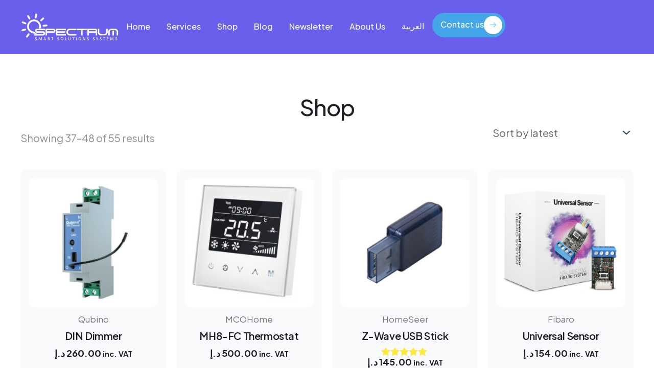

--- FILE ---
content_type: text/html; charset=UTF-8
request_url: https://www.spectrum.co.ae/shop/page/4/
body_size: 30168
content:
<!DOCTYPE html>
<html lang="en-US">
<head>
<meta charset="UTF-8">
<meta name="viewport" content="width=device-width, initial-scale=1">
	<link rel="profile" href="https://gmpg.org/xfn/11"> 
	<meta name='robots' content='noindex, nofollow' />
	<style>img:is([sizes="auto" i], [sizes^="auto," i]) { contain-intrinsic-size: 3000px 1500px }</style>
	
            <script data-no-defer="1" data-ezscrex="false" data-cfasync="false" data-pagespeed-no-defer data-cookieconsent="ignore">
                var ctPublicFunctions = {"_ajax_nonce":"ccf4e36845","_rest_nonce":"502ab130bc","_ajax_url":"\/wp-admin\/admin-ajax.php","_rest_url":"https:\/\/www.spectrum.co.ae\/wp-json\/","data__cookies_type":"none","data__ajax_type":"rest","data__bot_detector_enabled":"1","data__frontend_data_log_enabled":1,"cookiePrefix":"","wprocket_detected":false,"host_url":"www.spectrum.co.ae","text__ee_click_to_select":"Click to select the whole data","text__ee_original_email":"The complete one is","text__ee_got_it":"Got it","text__ee_blocked":"Blocked","text__ee_cannot_connect":"Cannot connect","text__ee_cannot_decode":"Can not decode email. Unknown reason","text__ee_email_decoder":"CleanTalk email decoder","text__ee_wait_for_decoding":"The magic is on the way!","text__ee_decoding_process":"Please wait a few seconds while we decode the contact data."}
            </script>
        
            <script data-no-defer="1" data-ezscrex="false" data-cfasync="false" data-pagespeed-no-defer data-cookieconsent="ignore">
                var ctPublic = {"_ajax_nonce":"ccf4e36845","settings__forms__check_internal":"0","settings__forms__check_external":"0","settings__forms__force_protection":"0","settings__forms__search_test":"1","settings__forms__wc_add_to_cart":"0","settings__data__bot_detector_enabled":"1","settings__sfw__anti_crawler":0,"blog_home":"https:\/\/www.spectrum.co.ae\/","pixel__setting":"3","pixel__enabled":true,"pixel__url":null,"data__email_check_before_post":"1","data__email_check_exist_post":"0","data__cookies_type":"none","data__key_is_ok":true,"data__visible_fields_required":true,"wl_brandname":"Anti-Spam by CleanTalk","wl_brandname_short":"CleanTalk","ct_checkjs_key":"c5eab64b3416b0403aa7ae1b4703309a84b610c45b7eecb27cd0a7a77d816599","emailEncoderPassKey":"766a484ea73968c7a2d41ea721b37a38","bot_detector_forms_excluded":"W10=","advancedCacheExists":true,"varnishCacheExists":false,"wc_ajax_add_to_cart":true}
            </script>
        <script>window._wca = window._wca || [];</script>
<!-- Google tag (gtag.js) consent mode dataLayer added by Site Kit -->
<script id="google_gtagjs-js-consent-mode-data-layer">
window.dataLayer = window.dataLayer || [];function gtag(){dataLayer.push(arguments);}
gtag('consent', 'default', {"ad_personalization":"denied","ad_storage":"denied","ad_user_data":"denied","analytics_storage":"denied","functionality_storage":"denied","security_storage":"denied","personalization_storage":"denied","region":["AT","BE","BG","CH","CY","CZ","DE","DK","EE","ES","FI","FR","GB","GR","HR","HU","IE","IS","IT","LI","LT","LU","LV","MT","NL","NO","PL","PT","RO","SE","SI","SK"],"wait_for_update":500});
window._googlesitekitConsentCategoryMap = {"statistics":["analytics_storage"],"marketing":["ad_storage","ad_user_data","ad_personalization"],"functional":["functionality_storage","security_storage"],"preferences":["personalization_storage"]};
window._googlesitekitConsents = {"ad_personalization":"denied","ad_storage":"denied","ad_user_data":"denied","analytics_storage":"denied","functionality_storage":"denied","security_storage":"denied","personalization_storage":"denied","region":["AT","BE","BG","CH","CY","CZ","DE","DK","EE","ES","FI","FR","GB","GR","HR","HU","IE","IS","IT","LI","LT","LU","LV","MT","NL","NO","PL","PT","RO","SE","SI","SK"],"wait_for_update":500};
</script>
<!-- End Google tag (gtag.js) consent mode dataLayer added by Site Kit -->

	<!-- This site is optimized with the Yoast SEO Premium plugin v26.7 (Yoast SEO v26.8) - https://yoast.com/product/yoast-seo-premium-wordpress/ -->
	<title>Products Archive - Page 4 of 5 - Spectrum</title>
	<meta property="og:locale" content="en_US" />
	<meta property="og:type" content="article" />
	<meta property="og:title" content="Products Archive - Page 4 of 5 - Spectrum" />
	<meta property="og:url" content="https://www.spectrum.co.ae/shop/" />
	<meta property="og:site_name" content="Spectrum" />
	<meta property="article:publisher" content="https://www.facebook.com/spectrum.co.ae/" />
	<meta property="article:modified_time" content="2025-09-01T02:11:01+00:00" />
	<meta name="twitter:card" content="summary_large_image" />
	<meta name="twitter:site" content="@spectrum_ae" />
	<script type="application/ld+json" class="yoast-schema-graph">{"@context":"https://schema.org","@graph":[{"@type":"WebPage","@id":"https://www.spectrum.co.ae/shop/","url":"https://www.spectrum.co.ae/shop/","name":"Products Archive - Page 4 of 5 - Spectrum","isPartOf":{"@id":"https://www.spectrum.co.ae/#website"},"primaryImageOfPage":{"@id":"https://www.spectrum.co.ae/shop/#primaryimage"},"image":{"@id":"https://www.spectrum.co.ae/shop/#primaryimage"},"thumbnailUrl":"https://www.spectrum.co.ae/wp-content/uploads/2020/05/Qubino-din-dimmer-1.png","datePublished":"2023-02-05T09:37:34+00:00","dateModified":"2025-09-01T02:11:01+00:00","inLanguage":"en-US","potentialAction":[{"@type":"ReadAction","target":["https://www.spectrum.co.ae/shop/"]}]},{"@type":"ImageObject","inLanguage":"en-US","@id":"https://www.spectrum.co.ae/shop/#primaryimage","url":"https://www.spectrum.co.ae/wp-content/uploads/2020/05/Qubino-din-dimmer-1.png","contentUrl":"https://www.spectrum.co.ae/wp-content/uploads/2020/05/Qubino-din-dimmer-1.png","width":600,"height":600},{"@type":"WebSite","@id":"https://www.spectrum.co.ae/#website","url":"https://www.spectrum.co.ae/","name":"Spectrum","description":"Smart home integrator","publisher":{"@id":"https://www.spectrum.co.ae/#organization"},"potentialAction":[{"@type":"SearchAction","target":{"@type":"EntryPoint","urlTemplate":"https://www.spectrum.co.ae/?s={search_term_string}"},"query-input":{"@type":"PropertyValueSpecification","valueRequired":true,"valueName":"search_term_string"}}],"inLanguage":"en-US"},{"@type":"Organization","@id":"https://www.spectrum.co.ae/#organization","name":"Spectrum Smart Solutions Systems LLC","url":"https://www.spectrum.co.ae/","logo":{"@type":"ImageObject","inLanguage":"en-US","@id":"https://www.spectrum.co.ae/#/schema/logo/image/","url":"https://www.spectrum.co.ae/wp-content/uploads/2020/10/spectrum.png","contentUrl":"https://www.spectrum.co.ae/wp-content/uploads/2020/10/spectrum.png","width":192,"height":56,"caption":"Spectrum Smart Solutions Systems LLC"},"image":{"@id":"https://www.spectrum.co.ae/#/schema/logo/image/"},"sameAs":["https://www.facebook.com/spectrum.co.ae/","https://x.com/spectrum_ae","https://www.instagram.com/spectrum_ae/?hl=en","https://www.linkedin.com/company/spectrum-smart-solutions-systems/"]}]}</script>
	<!-- / Yoast SEO Premium plugin. -->


<link rel='dns-prefetch' href='//www.googletagmanager.com' />
<link rel='dns-prefetch' href='//fd.cleantalk.org' />
<link rel='dns-prefetch' href='//stats.wp.com' />
<link rel='dns-prefetch' href='//capi-automation.s3.us-east-2.amazonaws.com' />
<link rel='dns-prefetch' href='//fonts.googleapis.com' />
<link rel='preconnect' href='https://fonts.googleapis.com' />
<link rel='preconnect' href='https://fonts.gstatic.com' />
<link rel='preconnect' href='//c0.wp.com' />
<link rel="alternate" type="application/rss+xml" title="Spectrum &raquo; Feed" href="https://www.spectrum.co.ae/feed/" />
<link rel="alternate" type="application/rss+xml" title="Spectrum &raquo; Comments Feed" href="https://www.spectrum.co.ae/comments/feed/" />
<link rel="alternate" type="application/rss+xml" title="Spectrum &raquo; Products Feed" href="https://www.spectrum.co.ae/shop/feed/" />
<script>
window._wpemojiSettings = {"baseUrl":"https:\/\/s.w.org\/images\/core\/emoji\/16.0.1\/72x72\/","ext":".png","svgUrl":"https:\/\/s.w.org\/images\/core\/emoji\/16.0.1\/svg\/","svgExt":".svg","source":{"concatemoji":"https:\/\/www.spectrum.co.ae\/wp-includes\/js\/wp-emoji-release.min.js?ver=6.8.3"}};
/*! This file is auto-generated */
!function(s,n){var o,i,e;function c(e){try{var t={supportTests:e,timestamp:(new Date).valueOf()};sessionStorage.setItem(o,JSON.stringify(t))}catch(e){}}function p(e,t,n){e.clearRect(0,0,e.canvas.width,e.canvas.height),e.fillText(t,0,0);var t=new Uint32Array(e.getImageData(0,0,e.canvas.width,e.canvas.height).data),a=(e.clearRect(0,0,e.canvas.width,e.canvas.height),e.fillText(n,0,0),new Uint32Array(e.getImageData(0,0,e.canvas.width,e.canvas.height).data));return t.every(function(e,t){return e===a[t]})}function u(e,t){e.clearRect(0,0,e.canvas.width,e.canvas.height),e.fillText(t,0,0);for(var n=e.getImageData(16,16,1,1),a=0;a<n.data.length;a++)if(0!==n.data[a])return!1;return!0}function f(e,t,n,a){switch(t){case"flag":return n(e,"\ud83c\udff3\ufe0f\u200d\u26a7\ufe0f","\ud83c\udff3\ufe0f\u200b\u26a7\ufe0f")?!1:!n(e,"\ud83c\udde8\ud83c\uddf6","\ud83c\udde8\u200b\ud83c\uddf6")&&!n(e,"\ud83c\udff4\udb40\udc67\udb40\udc62\udb40\udc65\udb40\udc6e\udb40\udc67\udb40\udc7f","\ud83c\udff4\u200b\udb40\udc67\u200b\udb40\udc62\u200b\udb40\udc65\u200b\udb40\udc6e\u200b\udb40\udc67\u200b\udb40\udc7f");case"emoji":return!a(e,"\ud83e\udedf")}return!1}function g(e,t,n,a){var r="undefined"!=typeof WorkerGlobalScope&&self instanceof WorkerGlobalScope?new OffscreenCanvas(300,150):s.createElement("canvas"),o=r.getContext("2d",{willReadFrequently:!0}),i=(o.textBaseline="top",o.font="600 32px Arial",{});return e.forEach(function(e){i[e]=t(o,e,n,a)}),i}function t(e){var t=s.createElement("script");t.src=e,t.defer=!0,s.head.appendChild(t)}"undefined"!=typeof Promise&&(o="wpEmojiSettingsSupports",i=["flag","emoji"],n.supports={everything:!0,everythingExceptFlag:!0},e=new Promise(function(e){s.addEventListener("DOMContentLoaded",e,{once:!0})}),new Promise(function(t){var n=function(){try{var e=JSON.parse(sessionStorage.getItem(o));if("object"==typeof e&&"number"==typeof e.timestamp&&(new Date).valueOf()<e.timestamp+604800&&"object"==typeof e.supportTests)return e.supportTests}catch(e){}return null}();if(!n){if("undefined"!=typeof Worker&&"undefined"!=typeof OffscreenCanvas&&"undefined"!=typeof URL&&URL.createObjectURL&&"undefined"!=typeof Blob)try{var e="postMessage("+g.toString()+"("+[JSON.stringify(i),f.toString(),p.toString(),u.toString()].join(",")+"));",a=new Blob([e],{type:"text/javascript"}),r=new Worker(URL.createObjectURL(a),{name:"wpTestEmojiSupports"});return void(r.onmessage=function(e){c(n=e.data),r.terminate(),t(n)})}catch(e){}c(n=g(i,f,p,u))}t(n)}).then(function(e){for(var t in e)n.supports[t]=e[t],n.supports.everything=n.supports.everything&&n.supports[t],"flag"!==t&&(n.supports.everythingExceptFlag=n.supports.everythingExceptFlag&&n.supports[t]);n.supports.everythingExceptFlag=n.supports.everythingExceptFlag&&!n.supports.flag,n.DOMReady=!1,n.readyCallback=function(){n.DOMReady=!0}}).then(function(){return e}).then(function(){var e;n.supports.everything||(n.readyCallback(),(e=n.source||{}).concatemoji?t(e.concatemoji):e.wpemoji&&e.twemoji&&(t(e.twemoji),t(e.wpemoji)))}))}((window,document),window._wpemojiSettings);
</script>
<link rel='stylesheet' id='wdp_cart-summary-css' href='https://www.spectrum.co.ae/wp-content/plugins/advanced-dynamic-pricing-for-woocommerce/BaseVersion/assets/css/cart-summary.css?ver=4.10.5' media='all' />
<link rel='stylesheet' id='font-awesome-css' href='https://www.spectrum.co.ae/wp-content/plugins/woocommerce-ajax-filters/berocket/assets/css/font-awesome.min.css?ver=6.8.3' media='all' />
<link rel='stylesheet' id='berocket_aapf_widget-style-css' href='https://www.spectrum.co.ae/wp-content/plugins/woocommerce-ajax-filters/assets/frontend/css/fullmain.min.css?ver=3.1.9.6' media='all' />
<link rel='stylesheet' id='astra-theme-css-css' href='https://www.spectrum.co.ae/wp-content/themes/astra/assets/css/minified/style.min.css?ver=4.11.18' media='all' />
<link rel='stylesheet' id='astra-google-fonts-css' href='https://fonts.googleapis.com/css?family=Plus+Jakarta+Sans%3A400%2C&#038;display=fallback&#038;ver=4.11.18' media='all' />
<link rel='stylesheet' id='astra-theme-dynamic-css' href='https://www.spectrum.co.ae/wp-content/uploads/astra/astra-theme-dynamic-css-product-archives.css?ver=1768976507' media='all' />
<style id='wp-emoji-styles-inline-css'>

	img.wp-smiley, img.emoji {
		display: inline !important;
		border: none !important;
		box-shadow: none !important;
		height: 1em !important;
		width: 1em !important;
		margin: 0 0.07em !important;
		vertical-align: -0.1em !important;
		background: none !important;
		padding: 0 !important;
	}
</style>
<link rel='stylesheet' id='wp-block-library-css' href='https://c0.wp.com/c/6.8.3/wp-includes/css/dist/block-library/style.min.css' media='all' />
<style id='global-styles-inline-css'>
:root{--wp--preset--aspect-ratio--square: 1;--wp--preset--aspect-ratio--4-3: 4/3;--wp--preset--aspect-ratio--3-4: 3/4;--wp--preset--aspect-ratio--3-2: 3/2;--wp--preset--aspect-ratio--2-3: 2/3;--wp--preset--aspect-ratio--16-9: 16/9;--wp--preset--aspect-ratio--9-16: 9/16;--wp--preset--color--black: #000000;--wp--preset--color--cyan-bluish-gray: #abb8c3;--wp--preset--color--white: #ffffff;--wp--preset--color--pale-pink: #f78da7;--wp--preset--color--vivid-red: #cf2e2e;--wp--preset--color--luminous-vivid-orange: #ff6900;--wp--preset--color--luminous-vivid-amber: #fcb900;--wp--preset--color--light-green-cyan: #7bdcb5;--wp--preset--color--vivid-green-cyan: #00d084;--wp--preset--color--pale-cyan-blue: #8ed1fc;--wp--preset--color--vivid-cyan-blue: #0693e3;--wp--preset--color--vivid-purple: #9b51e0;--wp--preset--color--ast-global-color-0: var(--ast-global-color-0);--wp--preset--color--ast-global-color-1: var(--ast-global-color-1);--wp--preset--color--ast-global-color-2: var(--ast-global-color-2);--wp--preset--color--ast-global-color-3: var(--ast-global-color-3);--wp--preset--color--ast-global-color-4: var(--ast-global-color-4);--wp--preset--color--ast-global-color-5: var(--ast-global-color-5);--wp--preset--color--ast-global-color-6: var(--ast-global-color-6);--wp--preset--color--ast-global-color-7: var(--ast-global-color-7);--wp--preset--color--ast-global-color-8: var(--ast-global-color-8);--wp--preset--gradient--vivid-cyan-blue-to-vivid-purple: linear-gradient(135deg,rgba(6,147,227,1) 0%,rgb(155,81,224) 100%);--wp--preset--gradient--light-green-cyan-to-vivid-green-cyan: linear-gradient(135deg,rgb(122,220,180) 0%,rgb(0,208,130) 100%);--wp--preset--gradient--luminous-vivid-amber-to-luminous-vivid-orange: linear-gradient(135deg,rgba(252,185,0,1) 0%,rgba(255,105,0,1) 100%);--wp--preset--gradient--luminous-vivid-orange-to-vivid-red: linear-gradient(135deg,rgba(255,105,0,1) 0%,rgb(207,46,46) 100%);--wp--preset--gradient--very-light-gray-to-cyan-bluish-gray: linear-gradient(135deg,rgb(238,238,238) 0%,rgb(169,184,195) 100%);--wp--preset--gradient--cool-to-warm-spectrum: linear-gradient(135deg,rgb(74,234,220) 0%,rgb(151,120,209) 20%,rgb(207,42,186) 40%,rgb(238,44,130) 60%,rgb(251,105,98) 80%,rgb(254,248,76) 100%);--wp--preset--gradient--blush-light-purple: linear-gradient(135deg,rgb(255,206,236) 0%,rgb(152,150,240) 100%);--wp--preset--gradient--blush-bordeaux: linear-gradient(135deg,rgb(254,205,165) 0%,rgb(254,45,45) 50%,rgb(107,0,62) 100%);--wp--preset--gradient--luminous-dusk: linear-gradient(135deg,rgb(255,203,112) 0%,rgb(199,81,192) 50%,rgb(65,88,208) 100%);--wp--preset--gradient--pale-ocean: linear-gradient(135deg,rgb(255,245,203) 0%,rgb(182,227,212) 50%,rgb(51,167,181) 100%);--wp--preset--gradient--electric-grass: linear-gradient(135deg,rgb(202,248,128) 0%,rgb(113,206,126) 100%);--wp--preset--gradient--midnight: linear-gradient(135deg,rgb(2,3,129) 0%,rgb(40,116,252) 100%);--wp--preset--font-size--small: 13px;--wp--preset--font-size--medium: 20px;--wp--preset--font-size--large: 36px;--wp--preset--font-size--x-large: 42px;--wp--preset--spacing--20: 0.44rem;--wp--preset--spacing--30: 0.67rem;--wp--preset--spacing--40: 1rem;--wp--preset--spacing--50: 1.5rem;--wp--preset--spacing--60: 2.25rem;--wp--preset--spacing--70: 3.38rem;--wp--preset--spacing--80: 5.06rem;--wp--preset--shadow--natural: 6px 6px 9px rgba(0, 0, 0, 0.2);--wp--preset--shadow--deep: 12px 12px 50px rgba(0, 0, 0, 0.4);--wp--preset--shadow--sharp: 6px 6px 0px rgba(0, 0, 0, 0.2);--wp--preset--shadow--outlined: 6px 6px 0px -3px rgba(255, 255, 255, 1), 6px 6px rgba(0, 0, 0, 1);--wp--preset--shadow--crisp: 6px 6px 0px rgba(0, 0, 0, 1);}:root { --wp--style--global--content-size: var(--wp--custom--ast-content-width-size);--wp--style--global--wide-size: var(--wp--custom--ast-wide-width-size); }:where(body) { margin: 0; }.wp-site-blocks > .alignleft { float: left; margin-right: 2em; }.wp-site-blocks > .alignright { float: right; margin-left: 2em; }.wp-site-blocks > .aligncenter { justify-content: center; margin-left: auto; margin-right: auto; }:where(.wp-site-blocks) > * { margin-block-start: 24px; margin-block-end: 0; }:where(.wp-site-blocks) > :first-child { margin-block-start: 0; }:where(.wp-site-blocks) > :last-child { margin-block-end: 0; }:root { --wp--style--block-gap: 24px; }:root :where(.is-layout-flow) > :first-child{margin-block-start: 0;}:root :where(.is-layout-flow) > :last-child{margin-block-end: 0;}:root :where(.is-layout-flow) > *{margin-block-start: 24px;margin-block-end: 0;}:root :where(.is-layout-constrained) > :first-child{margin-block-start: 0;}:root :where(.is-layout-constrained) > :last-child{margin-block-end: 0;}:root :where(.is-layout-constrained) > *{margin-block-start: 24px;margin-block-end: 0;}:root :where(.is-layout-flex){gap: 24px;}:root :where(.is-layout-grid){gap: 24px;}.is-layout-flow > .alignleft{float: left;margin-inline-start: 0;margin-inline-end: 2em;}.is-layout-flow > .alignright{float: right;margin-inline-start: 2em;margin-inline-end: 0;}.is-layout-flow > .aligncenter{margin-left: auto !important;margin-right: auto !important;}.is-layout-constrained > .alignleft{float: left;margin-inline-start: 0;margin-inline-end: 2em;}.is-layout-constrained > .alignright{float: right;margin-inline-start: 2em;margin-inline-end: 0;}.is-layout-constrained > .aligncenter{margin-left: auto !important;margin-right: auto !important;}.is-layout-constrained > :where(:not(.alignleft):not(.alignright):not(.alignfull)){max-width: var(--wp--style--global--content-size);margin-left: auto !important;margin-right: auto !important;}.is-layout-constrained > .alignwide{max-width: var(--wp--style--global--wide-size);}body .is-layout-flex{display: flex;}.is-layout-flex{flex-wrap: wrap;align-items: center;}.is-layout-flex > :is(*, div){margin: 0;}body .is-layout-grid{display: grid;}.is-layout-grid > :is(*, div){margin: 0;}body{padding-top: 0px;padding-right: 0px;padding-bottom: 0px;padding-left: 0px;}a:where(:not(.wp-element-button)){text-decoration: none;}:root :where(.wp-element-button, .wp-block-button__link){background-color: #32373c;border-width: 0;color: #fff;font-family: inherit;font-size: inherit;line-height: inherit;padding: calc(0.667em + 2px) calc(1.333em + 2px);text-decoration: none;}.has-black-color{color: var(--wp--preset--color--black) !important;}.has-cyan-bluish-gray-color{color: var(--wp--preset--color--cyan-bluish-gray) !important;}.has-white-color{color: var(--wp--preset--color--white) !important;}.has-pale-pink-color{color: var(--wp--preset--color--pale-pink) !important;}.has-vivid-red-color{color: var(--wp--preset--color--vivid-red) !important;}.has-luminous-vivid-orange-color{color: var(--wp--preset--color--luminous-vivid-orange) !important;}.has-luminous-vivid-amber-color{color: var(--wp--preset--color--luminous-vivid-amber) !important;}.has-light-green-cyan-color{color: var(--wp--preset--color--light-green-cyan) !important;}.has-vivid-green-cyan-color{color: var(--wp--preset--color--vivid-green-cyan) !important;}.has-pale-cyan-blue-color{color: var(--wp--preset--color--pale-cyan-blue) !important;}.has-vivid-cyan-blue-color{color: var(--wp--preset--color--vivid-cyan-blue) !important;}.has-vivid-purple-color{color: var(--wp--preset--color--vivid-purple) !important;}.has-ast-global-color-0-color{color: var(--wp--preset--color--ast-global-color-0) !important;}.has-ast-global-color-1-color{color: var(--wp--preset--color--ast-global-color-1) !important;}.has-ast-global-color-2-color{color: var(--wp--preset--color--ast-global-color-2) !important;}.has-ast-global-color-3-color{color: var(--wp--preset--color--ast-global-color-3) !important;}.has-ast-global-color-4-color{color: var(--wp--preset--color--ast-global-color-4) !important;}.has-ast-global-color-5-color{color: var(--wp--preset--color--ast-global-color-5) !important;}.has-ast-global-color-6-color{color: var(--wp--preset--color--ast-global-color-6) !important;}.has-ast-global-color-7-color{color: var(--wp--preset--color--ast-global-color-7) !important;}.has-ast-global-color-8-color{color: var(--wp--preset--color--ast-global-color-8) !important;}.has-black-background-color{background-color: var(--wp--preset--color--black) !important;}.has-cyan-bluish-gray-background-color{background-color: var(--wp--preset--color--cyan-bluish-gray) !important;}.has-white-background-color{background-color: var(--wp--preset--color--white) !important;}.has-pale-pink-background-color{background-color: var(--wp--preset--color--pale-pink) !important;}.has-vivid-red-background-color{background-color: var(--wp--preset--color--vivid-red) !important;}.has-luminous-vivid-orange-background-color{background-color: var(--wp--preset--color--luminous-vivid-orange) !important;}.has-luminous-vivid-amber-background-color{background-color: var(--wp--preset--color--luminous-vivid-amber) !important;}.has-light-green-cyan-background-color{background-color: var(--wp--preset--color--light-green-cyan) !important;}.has-vivid-green-cyan-background-color{background-color: var(--wp--preset--color--vivid-green-cyan) !important;}.has-pale-cyan-blue-background-color{background-color: var(--wp--preset--color--pale-cyan-blue) !important;}.has-vivid-cyan-blue-background-color{background-color: var(--wp--preset--color--vivid-cyan-blue) !important;}.has-vivid-purple-background-color{background-color: var(--wp--preset--color--vivid-purple) !important;}.has-ast-global-color-0-background-color{background-color: var(--wp--preset--color--ast-global-color-0) !important;}.has-ast-global-color-1-background-color{background-color: var(--wp--preset--color--ast-global-color-1) !important;}.has-ast-global-color-2-background-color{background-color: var(--wp--preset--color--ast-global-color-2) !important;}.has-ast-global-color-3-background-color{background-color: var(--wp--preset--color--ast-global-color-3) !important;}.has-ast-global-color-4-background-color{background-color: var(--wp--preset--color--ast-global-color-4) !important;}.has-ast-global-color-5-background-color{background-color: var(--wp--preset--color--ast-global-color-5) !important;}.has-ast-global-color-6-background-color{background-color: var(--wp--preset--color--ast-global-color-6) !important;}.has-ast-global-color-7-background-color{background-color: var(--wp--preset--color--ast-global-color-7) !important;}.has-ast-global-color-8-background-color{background-color: var(--wp--preset--color--ast-global-color-8) !important;}.has-black-border-color{border-color: var(--wp--preset--color--black) !important;}.has-cyan-bluish-gray-border-color{border-color: var(--wp--preset--color--cyan-bluish-gray) !important;}.has-white-border-color{border-color: var(--wp--preset--color--white) !important;}.has-pale-pink-border-color{border-color: var(--wp--preset--color--pale-pink) !important;}.has-vivid-red-border-color{border-color: var(--wp--preset--color--vivid-red) !important;}.has-luminous-vivid-orange-border-color{border-color: var(--wp--preset--color--luminous-vivid-orange) !important;}.has-luminous-vivid-amber-border-color{border-color: var(--wp--preset--color--luminous-vivid-amber) !important;}.has-light-green-cyan-border-color{border-color: var(--wp--preset--color--light-green-cyan) !important;}.has-vivid-green-cyan-border-color{border-color: var(--wp--preset--color--vivid-green-cyan) !important;}.has-pale-cyan-blue-border-color{border-color: var(--wp--preset--color--pale-cyan-blue) !important;}.has-vivid-cyan-blue-border-color{border-color: var(--wp--preset--color--vivid-cyan-blue) !important;}.has-vivid-purple-border-color{border-color: var(--wp--preset--color--vivid-purple) !important;}.has-ast-global-color-0-border-color{border-color: var(--wp--preset--color--ast-global-color-0) !important;}.has-ast-global-color-1-border-color{border-color: var(--wp--preset--color--ast-global-color-1) !important;}.has-ast-global-color-2-border-color{border-color: var(--wp--preset--color--ast-global-color-2) !important;}.has-ast-global-color-3-border-color{border-color: var(--wp--preset--color--ast-global-color-3) !important;}.has-ast-global-color-4-border-color{border-color: var(--wp--preset--color--ast-global-color-4) !important;}.has-ast-global-color-5-border-color{border-color: var(--wp--preset--color--ast-global-color-5) !important;}.has-ast-global-color-6-border-color{border-color: var(--wp--preset--color--ast-global-color-6) !important;}.has-ast-global-color-7-border-color{border-color: var(--wp--preset--color--ast-global-color-7) !important;}.has-ast-global-color-8-border-color{border-color: var(--wp--preset--color--ast-global-color-8) !important;}.has-vivid-cyan-blue-to-vivid-purple-gradient-background{background: var(--wp--preset--gradient--vivid-cyan-blue-to-vivid-purple) !important;}.has-light-green-cyan-to-vivid-green-cyan-gradient-background{background: var(--wp--preset--gradient--light-green-cyan-to-vivid-green-cyan) !important;}.has-luminous-vivid-amber-to-luminous-vivid-orange-gradient-background{background: var(--wp--preset--gradient--luminous-vivid-amber-to-luminous-vivid-orange) !important;}.has-luminous-vivid-orange-to-vivid-red-gradient-background{background: var(--wp--preset--gradient--luminous-vivid-orange-to-vivid-red) !important;}.has-very-light-gray-to-cyan-bluish-gray-gradient-background{background: var(--wp--preset--gradient--very-light-gray-to-cyan-bluish-gray) !important;}.has-cool-to-warm-spectrum-gradient-background{background: var(--wp--preset--gradient--cool-to-warm-spectrum) !important;}.has-blush-light-purple-gradient-background{background: var(--wp--preset--gradient--blush-light-purple) !important;}.has-blush-bordeaux-gradient-background{background: var(--wp--preset--gradient--blush-bordeaux) !important;}.has-luminous-dusk-gradient-background{background: var(--wp--preset--gradient--luminous-dusk) !important;}.has-pale-ocean-gradient-background{background: var(--wp--preset--gradient--pale-ocean) !important;}.has-electric-grass-gradient-background{background: var(--wp--preset--gradient--electric-grass) !important;}.has-midnight-gradient-background{background: var(--wp--preset--gradient--midnight) !important;}.has-small-font-size{font-size: var(--wp--preset--font-size--small) !important;}.has-medium-font-size{font-size: var(--wp--preset--font-size--medium) !important;}.has-large-font-size{font-size: var(--wp--preset--font-size--large) !important;}.has-x-large-font-size{font-size: var(--wp--preset--font-size--x-large) !important;}
:root :where(.wp-block-pullquote){font-size: 1.5em;line-height: 1.6;}
</style>
<link rel='stylesheet' id='cleantalk-public-css-css' href='https://www.spectrum.co.ae/wp-content/plugins/cleantalk-spam-protect/css/cleantalk-public.min.css?ver=6.70.1_1766155250' media='all' />
<link rel='stylesheet' id='cleantalk-email-decoder-css-css' href='https://www.spectrum.co.ae/wp-content/plugins/cleantalk-spam-protect/css/cleantalk-email-decoder.min.css?ver=6.70.1_1766155250' media='all' />
<link rel='stylesheet' id='woocommerce-layout-css' href='https://www.spectrum.co.ae/wp-content/themes/astra/assets/css/minified/compatibility/woocommerce/woocommerce-layout.min.css?ver=4.11.18' media='all' />
<style id='woocommerce-layout-inline-css'>

	.infinite-scroll .woocommerce-pagination {
		display: none;
	}
</style>
<link rel='stylesheet' id='woocommerce-smallscreen-css' href='https://www.spectrum.co.ae/wp-content/themes/astra/assets/css/minified/compatibility/woocommerce/woocommerce-smallscreen.min.css?ver=4.11.18' media='only screen and (max-width: 768px)' />
<link rel='stylesheet' id='woocommerce-general-css' href='https://www.spectrum.co.ae/wp-content/themes/astra/assets/css/minified/compatibility/woocommerce/woocommerce.min.css?ver=4.11.18' media='all' />
<style id='woocommerce-general-inline-css'>

					.woocommerce .woocommerce-result-count, .woocommerce-page .woocommerce-result-count {
						float: left;
					}

					.woocommerce .woocommerce-ordering {
						float: right;
						margin-bottom: 2.5em;
					}
				
					.woocommerce-js a.button, .woocommerce button.button, .woocommerce input.button, .woocommerce #respond input#submit {
						font-size: 100%;
						line-height: 1;
						text-decoration: none;
						overflow: visible;
						padding: 0.5em 0.75em;
						font-weight: 700;
						border-radius: 3px;
						color: $secondarytext;
						background-color: $secondary;
						border: 0;
					}
					.woocommerce-js a.button:hover, .woocommerce button.button:hover, .woocommerce input.button:hover, .woocommerce #respond input#submit:hover {
						background-color: #dad8da;
						background-image: none;
						color: #515151;
					}
				#customer_details h3:not(.elementor-widget-woocommerce-checkout-page h3){font-size:1.2rem;padding:20px 0 14px;margin:0 0 20px;border-bottom:1px solid var(--ast-border-color);font-weight:700;}form #order_review_heading:not(.elementor-widget-woocommerce-checkout-page #order_review_heading){border-width:2px 2px 0 2px;border-style:solid;font-size:1.2rem;margin:0;padding:1.5em 1.5em 1em;border-color:var(--ast-border-color);font-weight:700;}.woocommerce-Address h3, .cart-collaterals h2{font-size:1.2rem;padding:.7em 1em;}.woocommerce-cart .cart-collaterals .cart_totals>h2{font-weight:700;}form #order_review:not(.elementor-widget-woocommerce-checkout-page #order_review){padding:0 2em;border-width:0 2px 2px;border-style:solid;border-color:var(--ast-border-color);}ul#shipping_method li:not(.elementor-widget-woocommerce-cart #shipping_method li){margin:0;padding:0.25em 0 0.25em 22px;text-indent:-22px;list-style:none outside;}.woocommerce span.onsale, .wc-block-grid__product .wc-block-grid__product-onsale{background-color:#44a6e8;color:#000000;}.woocommerce-message, .woocommerce-info{border-top-color:#44a6e8;}.woocommerce-message::before,.woocommerce-info::before{color:#44a6e8;}.woocommerce ul.products li.product .price, .woocommerce div.product p.price, .woocommerce div.product span.price, .widget_layered_nav_filters ul li.chosen a, .woocommerce-page ul.products li.product .ast-woo-product-category, .wc-layered-nav-rating a{color:#1e1f24;}.woocommerce nav.woocommerce-pagination ul,.woocommerce nav.woocommerce-pagination ul li{border-color:#44a6e8;}.woocommerce nav.woocommerce-pagination ul li a:focus, .woocommerce nav.woocommerce-pagination ul li a:hover, .woocommerce nav.woocommerce-pagination ul li span.current{background:#44a6e8;color:#ffffff;}.woocommerce-MyAccount-navigation-link.is-active a{color:#44a6e8;}.woocommerce .widget_price_filter .ui-slider .ui-slider-range, .woocommerce .widget_price_filter .ui-slider .ui-slider-handle{background-color:#44a6e8;}.woocommerce .star-rating, .woocommerce .comment-form-rating .stars a, .woocommerce .star-rating::before{color:var(--ast-global-color-3);}.woocommerce div.product .woocommerce-tabs ul.tabs li.active:before,  .woocommerce div.ast-product-tabs-layout-vertical .woocommerce-tabs ul.tabs li:hover::before{background:#44a6e8;}.ast-site-header-cart a{color:#1e1f24;}.ast-site-header-cart a:focus, .ast-site-header-cart a:hover, .ast-site-header-cart .current-menu-item a{color:#44a6e8;}.ast-cart-menu-wrap .count, .ast-cart-menu-wrap .count:after{border-color:#44a6e8;color:#44a6e8;}.ast-cart-menu-wrap:hover .count{color:#000000;background-color:#44a6e8;}.ast-site-header-cart .widget_shopping_cart .total .woocommerce-Price-amount{color:#44a6e8;}.woocommerce a.remove:hover, .ast-woocommerce-cart-menu .main-header-menu .woocommerce-custom-menu-item .menu-item:hover > .menu-link.remove:hover{color:#44a6e8;border-color:#44a6e8;background-color:#ffffff;}.ast-site-header-cart .widget_shopping_cart .buttons .button.checkout, .woocommerce .widget_shopping_cart .woocommerce-mini-cart__buttons .checkout.wc-forward{color:#ffffff;border-color:var(--ast-global-color-1);background-color:var(--ast-global-color-1);}.site-header .ast-site-header-cart-data .button.wc-forward, .site-header .ast-site-header-cart-data .button.wc-forward:hover{color:#ffffff;}.below-header-user-select .ast-site-header-cart .widget, .ast-above-header-section .ast-site-header-cart .widget a, .below-header-user-select .ast-site-header-cart .widget_shopping_cart a{color:#1e1f24;}.below-header-user-select .ast-site-header-cart .widget_shopping_cart a:hover, .ast-above-header-section .ast-site-header-cart .widget_shopping_cart a:hover, .below-header-user-select .ast-site-header-cart .widget_shopping_cart a.remove:hover, .ast-above-header-section .ast-site-header-cart .widget_shopping_cart a.remove:hover{color:#44a6e8;}.woocommerce .woocommerce-cart-form button[name="update_cart"]:disabled{color:#ffffff;}.woocommerce #content table.cart .button[name="apply_coupon"], .woocommerce-page #content table.cart .button[name="apply_coupon"]{padding:10px 40px;}.woocommerce table.cart td.actions .button, .woocommerce #content table.cart td.actions .button, .woocommerce-page table.cart td.actions .button, .woocommerce-page #content table.cart td.actions .button{line-height:1;border-width:1px;border-style:solid;}.woocommerce ul.products li.product .button, .woocommerce-page ul.products li.product .button{line-height:1.3;}.woocommerce-js a.button, .woocommerce button.button, .woocommerce .woocommerce-message a.button, .woocommerce #respond input#submit.alt, .woocommerce-js a.button.alt, .woocommerce button.button.alt, .woocommerce input.button.alt, .woocommerce input.button,.woocommerce input.button:disabled, .woocommerce input.button:disabled[disabled], .woocommerce input.button:disabled:hover, .woocommerce input.button:disabled[disabled]:hover, .woocommerce #respond input#submit, .woocommerce button.button.alt.disabled, .wc-block-grid__products .wc-block-grid__product .wp-block-button__link, .wc-block-grid__product-onsale{color:#ffffff;border-color:var(--ast-global-color-0);background-color:var(--ast-global-color-0);}.woocommerce-js a.button:hover, .woocommerce button.button:hover, .woocommerce .woocommerce-message a.button:hover,.woocommerce #respond input#submit:hover,.woocommerce #respond input#submit.alt:hover, .woocommerce-js a.button.alt:hover, .woocommerce button.button.alt:hover, .woocommerce input.button.alt:hover, .woocommerce input.button:hover, .woocommerce button.button.alt.disabled:hover, .wc-block-grid__products .wc-block-grid__product .wp-block-button__link:hover{color:#ffffff;border-color:var(--ast-global-color-1);background-color:var(--ast-global-color-1);}.woocommerce-js a.button, .woocommerce button.button, .woocommerce .woocommerce-message a.button, .woocommerce #respond input#submit.alt, .woocommerce-js a.button.alt, .woocommerce button.button.alt, .woocommerce input.button.alt, .woocommerce input.button,.woocommerce-cart table.cart td.actions .button, .woocommerce form.checkout_coupon .button, .woocommerce #respond input#submit, .wc-block-grid__products .wc-block-grid__product .wp-block-button__link{border-top-left-radius:100px;border-top-right-radius:100px;border-bottom-right-radius:100px;border-bottom-left-radius:100px;padding-top:10px;padding-right:20px;padding-bottom:10px;padding-left:20px;}.woocommerce ul.products li.product a, .woocommerce-js a.button:hover, .woocommerce button.button:hover, .woocommerce input.button:hover, .woocommerce #respond input#submit:hover{text-decoration:none;}.woocommerce .up-sells h2, .woocommerce .related.products h2, .woocommerce .woocommerce-tabs h2{font-size:1.5rem;}.woocommerce h2, .woocommerce-account h2{font-size:1.625rem;}.woocommerce ul.product-categories > li ul li:before{content:"\e900";padding:0 5px 0 5px;display:inline-block;font-family:Astra;transform:rotate(-90deg);font-size:0.7rem;}.ast-site-header-cart i.astra-icon:before{font-family:Astra;}.ast-icon-shopping-cart:before{content:"\f07a";}.ast-icon-shopping-bag:before{content:"\f290";}.ast-icon-shopping-basket:before{content:"\f291";}.ast-icon-shopping-cart svg{height:.82em;}.ast-icon-shopping-bag svg{height:1em;width:1em;}.ast-icon-shopping-basket svg{height:1.15em;width:1.2em;}.ast-site-header-cart.ast-menu-cart-outline .ast-addon-cart-wrap, .ast-site-header-cart.ast-menu-cart-fill .ast-addon-cart-wrap {line-height:1;}.ast-site-header-cart.ast-menu-cart-fill i.astra-icon{ font-size:1.1em;}li.woocommerce-custom-menu-item .ast-site-header-cart i.astra-icon:after{ padding-left:2px;}.ast-hfb-header .ast-addon-cart-wrap{ padding:0.4em;}.ast-header-break-point.ast-header-custom-item-outside .ast-woo-header-cart-info-wrap{ display:none;}.ast-site-header-cart i.astra-icon:after{ background:#44a6e8;}@media (min-width:545px) and (max-width:768px){.woocommerce.tablet-columns-6 ul.products li.product, .woocommerce-page.tablet-columns-6 ul.products li.product{width:calc(16.66% - 16.66px);}.woocommerce.tablet-columns-5 ul.products li.product, .woocommerce-page.tablet-columns-5 ul.products li.product{width:calc(20% - 16px);}.woocommerce.tablet-columns-4 ul.products li.product, .woocommerce-page.tablet-columns-4 ul.products li.product{width:calc(25% - 15px);}.woocommerce.tablet-columns-3 ul.products li.product, .woocommerce-page.tablet-columns-3 ul.products li.product{width:calc(33.33% - 14px);}.woocommerce.tablet-columns-2 ul.products li.product, .woocommerce-page.tablet-columns-2 ul.products li.product{width:calc(50% - 10px);}.woocommerce.tablet-columns-1 ul.products li.product, .woocommerce-page.tablet-columns-1 ul.products li.product{width:100%;}.woocommerce div.product .related.products ul.products li.product{width:calc(33.33% - 14px);}}@media (min-width:545px) and (max-width:768px){.woocommerce[class*="columns-"].columns-3 > ul.products li.product, .woocommerce[class*="columns-"].columns-4 > ul.products li.product, .woocommerce[class*="columns-"].columns-5 > ul.products li.product, .woocommerce[class*="columns-"].columns-6 > ul.products li.product{width:calc(33.33% - 14px);margin-right:20px;}.woocommerce[class*="columns-"].columns-3 > ul.products li.product:nth-child(3n), .woocommerce[class*="columns-"].columns-4 > ul.products li.product:nth-child(3n), .woocommerce[class*="columns-"].columns-5 > ul.products li.product:nth-child(3n), .woocommerce[class*="columns-"].columns-6 > ul.products li.product:nth-child(3n){margin-right:0;clear:right;}.woocommerce[class*="columns-"].columns-3 > ul.products li.product:nth-child(3n+1), .woocommerce[class*="columns-"].columns-4 > ul.products li.product:nth-child(3n+1), .woocommerce[class*="columns-"].columns-5 > ul.products li.product:nth-child(3n+1), .woocommerce[class*="columns-"].columns-6 > ul.products li.product:nth-child(3n+1){clear:left;}.woocommerce[class*="columns-"] ul.products li.product:nth-child(n), .woocommerce-page[class*="columns-"] ul.products li.product:nth-child(n){margin-right:20px;clear:none;}.woocommerce.tablet-columns-2 ul.products li.product:nth-child(2n), .woocommerce-page.tablet-columns-2 ul.products li.product:nth-child(2n), .woocommerce.tablet-columns-3 ul.products li.product:nth-child(3n), .woocommerce-page.tablet-columns-3 ul.products li.product:nth-child(3n), .woocommerce.tablet-columns-4 ul.products li.product:nth-child(4n), .woocommerce-page.tablet-columns-4 ul.products li.product:nth-child(4n), .woocommerce.tablet-columns-5 ul.products li.product:nth-child(5n), .woocommerce-page.tablet-columns-5 ul.products li.product:nth-child(5n), .woocommerce.tablet-columns-6 ul.products li.product:nth-child(6n), .woocommerce-page.tablet-columns-6 ul.products li.product:nth-child(6n){margin-right:0;clear:right;}.woocommerce.tablet-columns-2 ul.products li.product:nth-child(2n+1), .woocommerce-page.tablet-columns-2 ul.products li.product:nth-child(2n+1), .woocommerce.tablet-columns-3 ul.products li.product:nth-child(3n+1), .woocommerce-page.tablet-columns-3 ul.products li.product:nth-child(3n+1), .woocommerce.tablet-columns-4 ul.products li.product:nth-child(4n+1), .woocommerce-page.tablet-columns-4 ul.products li.product:nth-child(4n+1), .woocommerce.tablet-columns-5 ul.products li.product:nth-child(5n+1), .woocommerce-page.tablet-columns-5 ul.products li.product:nth-child(5n+1), .woocommerce.tablet-columns-6 ul.products li.product:nth-child(6n+1), .woocommerce-page.tablet-columns-6 ul.products li.product:nth-child(6n+1){clear:left;}.woocommerce div.product .related.products ul.products li.product:nth-child(3n), .woocommerce-page.tablet-columns-1 .site-main ul.products li.product{margin-right:0;clear:right;}.woocommerce div.product .related.products ul.products li.product:nth-child(3n+1){clear:left;}}@media (min-width:769px){.woocommerce form.checkout_coupon{width:50%;}.woocommerce #reviews #comments{float:left;}.woocommerce #reviews #review_form_wrapper{float:right;}}@media (max-width:768px){.ast-header-break-point.ast-woocommerce-cart-menu .header-main-layout-1.ast-mobile-header-stack.ast-no-menu-items .ast-site-header-cart, .ast-header-break-point.ast-woocommerce-cart-menu .header-main-layout-3.ast-mobile-header-stack.ast-no-menu-items .ast-site-header-cart{padding-right:0;padding-left:0;}.ast-header-break-point.ast-woocommerce-cart-menu .header-main-layout-1.ast-mobile-header-stack .main-header-bar{text-align:center;}.ast-header-break-point.ast-woocommerce-cart-menu .header-main-layout-1.ast-mobile-header-stack .ast-site-header-cart, .ast-header-break-point.ast-woocommerce-cart-menu .header-main-layout-1.ast-mobile-header-stack .ast-mobile-menu-buttons{display:inline-block;}.ast-header-break-point.ast-woocommerce-cart-menu .header-main-layout-2.ast-mobile-header-inline .site-branding{flex:auto;}.ast-header-break-point.ast-woocommerce-cart-menu .header-main-layout-3.ast-mobile-header-stack .site-branding{flex:0 0 100%;}.ast-header-break-point.ast-woocommerce-cart-menu .header-main-layout-3.ast-mobile-header-stack .main-header-container{display:flex;justify-content:center;}.woocommerce-cart .woocommerce-shipping-calculator .button{width:100%;}.woocommerce div.product div.images, .woocommerce div.product div.summary, .woocommerce #content div.product div.images, .woocommerce #content div.product div.summary, .woocommerce-page div.product div.images, .woocommerce-page div.product div.summary, .woocommerce-page #content div.product div.images, .woocommerce-page #content div.product div.summary{float:none;width:100%;}.woocommerce-cart table.cart td.actions .ast-return-to-shop{display:block;text-align:center;margin-top:1em;}}@media (max-width:544px){.ast-separate-container .ast-woocommerce-container{padding:.54em 1em 1.33333em;}.woocommerce-message, .woocommerce-error, .woocommerce-info{display:flex;flex-wrap:wrap;}.woocommerce-message a.button, .woocommerce-error a.button, .woocommerce-info a.button{order:1;margin-top:.5em;}.woocommerce .woocommerce-ordering, .woocommerce-page .woocommerce-ordering{float:none;margin-bottom:2em;}.woocommerce table.cart td.actions .button, .woocommerce #content table.cart td.actions .button, .woocommerce-page table.cart td.actions .button, .woocommerce-page #content table.cart td.actions .button{padding-left:1em;padding-right:1em;}.woocommerce #content table.cart .button, .woocommerce-page #content table.cart .button{width:100%;}.woocommerce #content table.cart td.actions .coupon, .woocommerce-page #content table.cart td.actions .coupon{float:none;}.woocommerce #content table.cart td.actions .coupon .button, .woocommerce-page #content table.cart td.actions .coupon .button{flex:1;}.woocommerce #content div.product .woocommerce-tabs ul.tabs li a, .woocommerce-page #content div.product .woocommerce-tabs ul.tabs li a{display:block;}.woocommerce ul.products a.button, .woocommerce-page ul.products a.button{padding:0.5em 0.75em;}.woocommerce div.product .related.products ul.products li.product, .woocommerce.mobile-columns-2 ul.products li.product, .woocommerce-page.mobile-columns-2 ul.products li.product{width:calc(50% - 10px);}.woocommerce.mobile-columns-6 ul.products li.product, .woocommerce-page.mobile-columns-6 ul.products li.product{width:calc(16.66% - 16.66px);}.woocommerce.mobile-columns-5 ul.products li.product, .woocommerce-page.mobile-columns-5 ul.products li.product{width:calc(20% - 16px);}.woocommerce.mobile-columns-4 ul.products li.product, .woocommerce-page.mobile-columns-4 ul.products li.product{width:calc(25% - 15px);}.woocommerce.mobile-columns-3 ul.products li.product, .woocommerce-page.mobile-columns-3 ul.products li.product{width:calc(33.33% - 14px);}.woocommerce.mobile-columns-1 ul.products li.product, .woocommerce-page.mobile-columns-1 ul.products li.product{width:100%;}}@media (max-width:544px){.woocommerce ul.products a.button.loading::after, .woocommerce-page ul.products a.button.loading::after{display:inline-block;margin-left:5px;position:initial;}.woocommerce.mobile-columns-1 .site-main ul.products li.product:nth-child(n), .woocommerce-page.mobile-columns-1 .site-main ul.products li.product:nth-child(n){margin-right:0;}.woocommerce #content div.product .woocommerce-tabs ul.tabs li, .woocommerce-page #content div.product .woocommerce-tabs ul.tabs li{display:block;margin-right:0;}.woocommerce[class*="columns-"].columns-3 > ul.products li.product, .woocommerce[class*="columns-"].columns-4 > ul.products li.product, .woocommerce[class*="columns-"].columns-5 > ul.products li.product, .woocommerce[class*="columns-"].columns-6 > ul.products li.product{width:calc(50% - 10px);margin-right:20px;}.woocommerce[class*="columns-"] ul.products li.product:nth-child(n), .woocommerce-page[class*="columns-"] ul.products li.product:nth-child(n){margin-right:20px;clear:none;}.woocommerce-page[class*=columns-].columns-3>ul.products li.product:nth-child(2n), .woocommerce-page[class*=columns-].columns-4>ul.products li.product:nth-child(2n), .woocommerce-page[class*=columns-].columns-5>ul.products li.product:nth-child(2n), .woocommerce-page[class*=columns-].columns-6>ul.products li.product:nth-child(2n), .woocommerce[class*=columns-].columns-3>ul.products li.product:nth-child(2n), .woocommerce[class*=columns-].columns-4>ul.products li.product:nth-child(2n), .woocommerce[class*=columns-].columns-5>ul.products li.product:nth-child(2n), .woocommerce[class*=columns-].columns-6>ul.products li.product:nth-child(2n){margin-right:0;clear:right;}.woocommerce[class*="columns-"].columns-3 > ul.products li.product:nth-child(2n+1), .woocommerce[class*="columns-"].columns-4 > ul.products li.product:nth-child(2n+1), .woocommerce[class*="columns-"].columns-5 > ul.products li.product:nth-child(2n+1), .woocommerce[class*="columns-"].columns-6 > ul.products li.product:nth-child(2n+1){clear:left;}.woocommerce-page[class*=columns-] ul.products li.product:nth-child(n), .woocommerce[class*=columns-] ul.products li.product:nth-child(n){margin-right:20px;clear:none;}.woocommerce.mobile-columns-6 ul.products li.product:nth-child(6n), .woocommerce-page.mobile-columns-6 ul.products li.product:nth-child(6n), .woocommerce.mobile-columns-5 ul.products li.product:nth-child(5n), .woocommerce-page.mobile-columns-5 ul.products li.product:nth-child(5n), .woocommerce.mobile-columns-4 ul.products li.product:nth-child(4n), .woocommerce-page.mobile-columns-4 ul.products li.product:nth-child(4n), .woocommerce.mobile-columns-3 ul.products li.product:nth-child(3n), .woocommerce-page.mobile-columns-3 ul.products li.product:nth-child(3n), .woocommerce.mobile-columns-2 ul.products li.product:nth-child(2n), .woocommerce-page.mobile-columns-2 ul.products li.product:nth-child(2n), .woocommerce div.product .related.products ul.products li.product:nth-child(2n){margin-right:0;clear:right;}.woocommerce.mobile-columns-6 ul.products li.product:nth-child(6n+1), .woocommerce-page.mobile-columns-6 ul.products li.product:nth-child(6n+1), .woocommerce.mobile-columns-5 ul.products li.product:nth-child(5n+1), .woocommerce-page.mobile-columns-5 ul.products li.product:nth-child(5n+1), .woocommerce.mobile-columns-4 ul.products li.product:nth-child(4n+1), .woocommerce-page.mobile-columns-4 ul.products li.product:nth-child(4n+1), .woocommerce.mobile-columns-3 ul.products li.product:nth-child(3n+1), .woocommerce-page.mobile-columns-3 ul.products li.product:nth-child(3n+1), .woocommerce.mobile-columns-2 ul.products li.product:nth-child(2n+1), .woocommerce-page.mobile-columns-2 ul.products li.product:nth-child(2n+1), .woocommerce div.product .related.products ul.products li.product:nth-child(2n+1){clear:left;}}@media (min-width:769px){.woocommerce #content .ast-woocommerce-container div.product div.images, .woocommerce .ast-woocommerce-container div.product div.images, .woocommerce-page #content .ast-woocommerce-container div.product div.images, .woocommerce-page .ast-woocommerce-container div.product div.images{width:50%;}.woocommerce #content .ast-woocommerce-container div.product div.summary, .woocommerce .ast-woocommerce-container div.product div.summary, .woocommerce-page #content .ast-woocommerce-container div.product div.summary, .woocommerce-page .ast-woocommerce-container div.product div.summary{width:46%;}.woocommerce.woocommerce-checkout form #customer_details.col2-set .col-1, .woocommerce.woocommerce-checkout form #customer_details.col2-set .col-2, .woocommerce-page.woocommerce-checkout form #customer_details.col2-set .col-1, .woocommerce-page.woocommerce-checkout form #customer_details.col2-set .col-2{float:none;width:auto;}}@media (min-width:769px){.woocommerce.woocommerce-checkout form #customer_details.col2-set, .woocommerce-page.woocommerce-checkout form #customer_details.col2-set{width:55%;float:left;margin-right:4.347826087%;}.woocommerce.woocommerce-checkout form #order_review, .woocommerce.woocommerce-checkout form #order_review_heading, .woocommerce-page.woocommerce-checkout form #order_review, .woocommerce-page.woocommerce-checkout form #order_review_heading{width:40%;float:right;margin-right:0;clear:right;}}select, .select2-container .select2-selection--single{background-image:url("data:image/svg+xml,%3Csvg class='ast-arrow-svg' xmlns='http://www.w3.org/2000/svg' xmlns:xlink='http://www.w3.org/1999/xlink' version='1.1' x='0px' y='0px' width='26px' height='16.043px' fill='%23334155' viewBox='57 35.171 26 16.043' enable-background='new 57 35.171 26 16.043' xml:space='preserve' %3E%3Cpath d='M57.5,38.193l12.5,12.5l12.5-12.5l-2.5-2.5l-10,10l-10-10L57.5,38.193z'%3E%3C/path%3E%3C/svg%3E");background-size:.8em;background-repeat:no-repeat;background-position-x:calc( 100% - 10px );background-position-y:center;-webkit-appearance:none;-moz-appearance:none;padding-right:2em;}
						.woocommerce ul.products li.product.desktop-align-left, .woocommerce-page ul.products li.product.desktop-align-left {
							text-align: left;
						}
						.woocommerce ul.products li.product.desktop-align-left .star-rating,
						.woocommerce ul.products li.product.desktop-align-left .button,
						.woocommerce-page ul.products li.product.desktop-align-left .star-rating,
						.woocommerce-page ul.products li.product.desktop-align-left .button {
							margin-left: 0;
							margin-right: 0;
						}
					@media(max-width: 768px){
						.woocommerce ul.products li.product.tablet-align-left, .woocommerce-page ul.products li.product.tablet-align-left {
							text-align: left;
						}
						.woocommerce ul.products li.product.tablet-align-left .star-rating,
						.woocommerce ul.products li.product.tablet-align-left .button,
						.woocommerce-page ul.products li.product.tablet-align-left .star-rating,
						.woocommerce-page ul.products li.product.tablet-align-left .button {
							margin-left: 0;
							margin-right: 0;
						}
					}@media(max-width: 544px){
						.woocommerce ul.products li.product.mobile-align-left, .woocommerce-page ul.products li.product.mobile-align-left {
							text-align: left;
						}
						.woocommerce ul.products li.product.mobile-align-left .star-rating,
						.woocommerce ul.products li.product.mobile-align-left .button,
						.woocommerce-page ul.products li.product.mobile-align-left .star-rating,
						.woocommerce-page ul.products li.product.mobile-align-left .button {
							margin-left: 0;
							margin-right: 0;
						}
					}.ast-woo-active-filter-widget .wc-block-active-filters{display:flex;align-items:self-start;justify-content:space-between;}.ast-woo-active-filter-widget .wc-block-active-filters__clear-all{flex:none;margin-top:2px;}.woocommerce.woocommerce-checkout .elementor-widget-woocommerce-checkout-page #customer_details.col2-set, .woocommerce-page.woocommerce-checkout .elementor-widget-woocommerce-checkout-page #customer_details.col2-set{width:100%;}.woocommerce.woocommerce-checkout .elementor-widget-woocommerce-checkout-page #order_review, .woocommerce.woocommerce-checkout .elementor-widget-woocommerce-checkout-page #order_review_heading, .woocommerce-page.woocommerce-checkout .elementor-widget-woocommerce-checkout-page #order_review, .woocommerce-page.woocommerce-checkout .elementor-widget-woocommerce-checkout-page #order_review_heading{width:100%;float:inherit;}.elementor-widget-woocommerce-checkout-page .select2-container .select2-selection--single, .elementor-widget-woocommerce-cart .select2-container .select2-selection--single{padding:0;}.elementor-widget-woocommerce-checkout-page .woocommerce form .woocommerce-additional-fields, .elementor-widget-woocommerce-checkout-page .woocommerce form .shipping_address, .elementor-widget-woocommerce-my-account .woocommerce-MyAccount-navigation-link, .elementor-widget-woocommerce-cart .woocommerce a.remove{border:none;}.elementor-widget-woocommerce-cart .cart-collaterals .cart_totals > h2{background-color:inherit;border-bottom:0px;margin:0px;}.elementor-widget-woocommerce-cart .cart-collaterals .cart_totals{padding:0;border-color:inherit;border-radius:0;margin-bottom:0px;border-width:0px;}.elementor-widget-woocommerce-cart .woocommerce-cart-form .e-apply-coupon{line-height:initial;}.elementor-widget-woocommerce-my-account .woocommerce-MyAccount-content .woocommerce-Address-title h3{margin-bottom:var(--myaccount-section-title-spacing, 0px);}.elementor-widget-woocommerce-my-account .woocommerce-Addresses .woocommerce-Address-title, .elementor-widget-woocommerce-my-account table.shop_table thead, .elementor-widget-woocommerce-my-account .woocommerce-page table.shop_table thead, .elementor-widget-woocommerce-cart table.shop_table thead{background:inherit;}.elementor-widget-woocommerce-cart .e-apply-coupon, .elementor-widget-woocommerce-cart #coupon_code, .elementor-widget-woocommerce-checkout-page .e-apply-coupon, .elementor-widget-woocommerce-checkout-page #coupon_code{height:100%;}.elementor-widget-woocommerce-cart td.product-name dl.variation dt{font-weight:inherit;}.elementor-element.elementor-widget-woocommerce-checkout-page .e-checkout__container #customer_details .col-1{margin-bottom:0;}
</style>
<style id='woocommerce-inline-inline-css'>
.woocommerce form .form-row .required { visibility: visible; }
</style>
<link rel='stylesheet' id='wpml-legacy-horizontal-list-0-css' href='https://www.spectrum.co.ae/wp-content/plugins/sitepress-multilingual-cms/templates/language-switchers/legacy-list-horizontal/style.min.css?ver=1' media='all' />
<link rel='stylesheet' id='wpml-menu-item-0-css' href='https://www.spectrum.co.ae/wp-content/plugins/sitepress-multilingual-cms/templates/language-switchers/menu-item/style.min.css?ver=1' media='all' />
<link rel='stylesheet' id='cms-navigation-style-base-css' href='https://www.spectrum.co.ae/wp-content/plugins/wpml-cms-nav/res/css/cms-navigation-base.css?ver=1.5.6' media='screen' />
<link rel='stylesheet' id='cms-navigation-style-css' href='https://www.spectrum.co.ae/wp-content/plugins/wpml-cms-nav/res/css/cms-navigation.css?ver=1.5.6' media='screen' />
<link rel='stylesheet' id='spectrum-cairo-font-css' href='https://fonts.googleapis.com/css2?family=Cairo:wght@400;500;600;700&#038;display=swap' media='all' />
<link rel='stylesheet' id='astra-addon-css-css' href='https://www.spectrum.co.ae/wp-content/uploads/astra-addon/astra-addon-69668b24af0861-08722552.css?ver=4.12.0' media='all' />
<link rel='stylesheet' id='astra-addon-dynamic-css' href='https://www.spectrum.co.ae/wp-content/uploads/astra-addon/astra-addon-dynamic-css-product-archives.css?ver=1768976507' media='all' />
<link rel='stylesheet' id='elementor-frontend-css' href='https://www.spectrum.co.ae/wp-content/uploads/elementor/css/custom-frontend.min.css?ver=1768963988' media='all' />
<link rel='stylesheet' id='widget-image-css' href='https://www.spectrum.co.ae/wp-content/plugins/elementor/assets/css/widget-image.min.css?ver=3.34.2' media='all' />
<link rel='stylesheet' id='widget-nav-menu-css' href='https://www.spectrum.co.ae/wp-content/uploads/elementor/css/custom-pro-widget-nav-menu.min.css?ver=1768963990' media='all' />
<link rel='stylesheet' id='widget-heading-css' href='https://www.spectrum.co.ae/wp-content/plugins/elementor/assets/css/widget-heading.min.css?ver=3.34.2' media='all' />
<link rel='stylesheet' id='widget-icon-list-css' href='https://www.spectrum.co.ae/wp-content/uploads/elementor/css/custom-widget-icon-list.min.css?ver=1768963988' media='all' />
<link rel='stylesheet' id='widget-form-css' href='https://www.spectrum.co.ae/wp-content/plugins/elementor-pro/assets/css/widget-form.min.css?ver=3.34.1' media='all' />
<link rel='stylesheet' id='e-animation-fadeInUp-css' href='https://www.spectrum.co.ae/wp-content/plugins/elementor/assets/lib/animations/styles/fadeInUp.min.css?ver=3.34.2' media='all' />
<link rel='stylesheet' id='widget-woocommerce-products-css' href='https://www.spectrum.co.ae/wp-content/plugins/elementor-pro/assets/css/widget-woocommerce-products.min.css?ver=3.34.1' media='all' />
<link rel='stylesheet' id='widget-woocommerce-products-archive-css' href='https://www.spectrum.co.ae/wp-content/uploads/elementor/css/custom-pro-widget-woocommerce-products-archive.min.css?ver=1768963990' media='all' />
<link rel='stylesheet' id='elementor-post-2168-css' href='https://www.spectrum.co.ae/wp-content/uploads/elementor/css/post-2168.css?ver=1768963991' media='all' />
<link rel='stylesheet' id='font-awesome-5-all-css' href='https://www.spectrum.co.ae/wp-content/plugins/elementor/assets/lib/font-awesome/css/all.min.css?ver=3.34.2' media='all' />
<link rel='stylesheet' id='font-awesome-4-shim-css' href='https://www.spectrum.co.ae/wp-content/plugins/elementor/assets/lib/font-awesome/css/v4-shims.min.css?ver=3.34.2' media='all' />
<link rel='stylesheet' id='elementor-post-8300-css' href='https://www.spectrum.co.ae/wp-content/uploads/elementor/css/post-8300.css?ver=1768963991' media='all' />
<link rel='stylesheet' id='elementor-post-8257-css' href='https://www.spectrum.co.ae/wp-content/uploads/elementor/css/post-8257.css?ver=1768963991' media='all' />
<link rel='stylesheet' id='elementor-post-5320-css' href='https://www.spectrum.co.ae/wp-content/uploads/elementor/css/post-5320.css?ver=1768964588' media='all' />
<link rel='stylesheet' id='astra-child-theme-css-css' href='https://www.spectrum.co.ae/wp-content/themes/astra-child/style.css?ver=1.0.0' media='all' />
<link rel='stylesheet' id='elementor-gf-plusjakartasans-css' href='https://fonts.googleapis.com/css?family=Plus+Jakarta+Sans:100,100italic,200,200italic,300,300italic,400,400italic,500,500italic,600,600italic,700,700italic,800,800italic,900,900italic&#038;display=auto' media='all' />
<link rel='stylesheet' id='elementor-icons-phosphor-light-css' href='https://www.spectrum.co.ae/wp-content/plugins/icon-element/assets/phosphor-light/phosphor-light.css?ver=3.0.1' media='all' />
<link rel='stylesheet' id='wdp_pricing-table-css' href='https://www.spectrum.co.ae/wp-content/plugins/advanced-dynamic-pricing-for-woocommerce/BaseVersion/assets/css/pricing-table.css?ver=4.10.5' media='all' />
<link rel='stylesheet' id='wdp_deals-table-css' href='https://www.spectrum.co.ae/wp-content/plugins/advanced-dynamic-pricing-for-woocommerce/BaseVersion/assets/css/deals-table.css?ver=4.10.5' media='all' />
<script id="woocommerce-google-analytics-integration-gtag-js-after">
/* Google Analytics for WooCommerce (gtag.js) */
					window.dataLayer = window.dataLayer || [];
					function gtag(){dataLayer.push(arguments);}
					// Set up default consent state.
					for ( const mode of [{"analytics_storage":"denied","ad_storage":"denied","ad_user_data":"denied","ad_personalization":"denied","region":["AT","BE","BG","HR","CY","CZ","DK","EE","FI","FR","DE","GR","HU","IS","IE","IT","LV","LI","LT","LU","MT","NL","NO","PL","PT","RO","SK","SI","ES","SE","GB","CH"]}] || [] ) {
						gtag( "consent", "default", { "wait_for_update": 500, ...mode } );
					}
					gtag("js", new Date());
					gtag("set", "developer_id.dOGY3NW", true);
					gtag("config", "G-T10W2L8TQM", {"track_404":true,"allow_google_signals":true,"logged_in":false,"linker":{"domains":[],"allow_incoming":false},"custom_map":{"dimension1":"logged_in"}});
</script>
<script src="https://c0.wp.com/c/6.8.3/wp-includes/js/jquery/jquery.min.js" id="jquery-core-js"></script>
<script src="https://c0.wp.com/c/6.8.3/wp-includes/js/jquery/jquery-migrate.min.js" id="jquery-migrate-js"></script>
<script id="wpml-cookie-js-extra">
var wpml_cookies = {"wp-wpml_current_language":{"value":"en","expires":1,"path":"\/"}};
var wpml_cookies = {"wp-wpml_current_language":{"value":"en","expires":1,"path":"\/"}};
</script>
<script src="https://www.spectrum.co.ae/wp-content/plugins/sitepress-multilingual-cms/res/js/cookies/language-cookie.js?ver=486900" id="wpml-cookie-js" defer data-wp-strategy="defer"></script>
<script async src="https://www.spectrum.co.ae/wp-content/plugins/burst-statistics/assets/js/timeme/timeme.min.js?ver=1767883734" id="burst-timeme-js"></script>
<script src="https://c0.wp.com/c/6.8.3/wp-includes/js/dist/hooks.min.js" id="wp-hooks-js"></script>
<script src="https://c0.wp.com/c/6.8.3/wp-includes/js/dist/i18n.min.js" id="wp-i18n-js"></script>
<script id="wp-i18n-js-after">
wp.i18n.setLocaleData( { 'text direction\u0004ltr': [ 'ltr' ] } );
</script>
<script src="https://c0.wp.com/c/6.8.3/wp-includes/js/dist/vendor/wp-polyfill.min.js" id="wp-polyfill-js"></script>
<script src="https://c0.wp.com/c/6.8.3/wp-includes/js/dist/url.min.js" id="wp-url-js"></script>
<script src="https://c0.wp.com/c/6.8.3/wp-includes/js/dist/api-fetch.min.js" id="wp-api-fetch-js"></script>
<script id="wp-api-fetch-js-after">
wp.apiFetch.use( wp.apiFetch.createRootURLMiddleware( "https://www.spectrum.co.ae/wp-json/" ) );
wp.apiFetch.nonceMiddleware = wp.apiFetch.createNonceMiddleware( "502ab130bc" );
wp.apiFetch.use( wp.apiFetch.nonceMiddleware );
wp.apiFetch.use( wp.apiFetch.mediaUploadMiddleware );
wp.apiFetch.nonceEndpoint = "https://www.spectrum.co.ae/wp-admin/admin-ajax.php?action=rest-nonce";
</script>
<script async src="https://www.spectrum.co.ae/wp-content/uploads/burst/js/burst.min.js?ver=1768890488" id="burst-js"></script>
<script src="https://www.spectrum.co.ae/wp-content/themes/astra/assets/js/minified/flexibility.min.js?ver=4.11.18" id="astra-flexibility-js"></script>
<script id="astra-flexibility-js-after">
flexibility(document.documentElement);
</script>
<script src="https://www.spectrum.co.ae/wp-content/plugins/cleantalk-spam-protect/js/apbct-public-bundle.min.js?ver=6.70.1_1766155250" id="apbct-public-bundle.min-js-js"></script>
<script src="https://fd.cleantalk.org/ct-bot-detector-wrapper.js?ver=6.70.1" id="ct_bot_detector-js" defer data-wp-strategy="defer"></script>
<script src="https://c0.wp.com/p/woocommerce/10.4.3/assets/js/jquery-blockui/jquery.blockUI.min.js" id="wc-jquery-blockui-js" defer data-wp-strategy="defer"></script>
<script id="wc-add-to-cart-js-extra">
var wc_add_to_cart_params = {"ajax_url":"\/wp-admin\/admin-ajax.php","wc_ajax_url":"\/?wc-ajax=%%endpoint%%","i18n_view_cart":"View cart","cart_url":"https:\/\/www.spectrum.co.ae\/cart\/","is_cart":"","cart_redirect_after_add":"no"};
</script>
<script src="https://c0.wp.com/p/woocommerce/10.4.3/assets/js/frontend/add-to-cart.min.js" id="wc-add-to-cart-js" defer data-wp-strategy="defer"></script>
<script src="https://c0.wp.com/p/woocommerce/10.4.3/assets/js/js-cookie/js.cookie.min.js" id="wc-js-cookie-js" defer data-wp-strategy="defer"></script>
<script id="woocommerce-js-extra">
var woocommerce_params = {"ajax_url":"\/wp-admin\/admin-ajax.php","wc_ajax_url":"\/?wc-ajax=%%endpoint%%","i18n_password_show":"Show password","i18n_password_hide":"Hide password"};
</script>
<script src="https://c0.wp.com/p/woocommerce/10.4.3/assets/js/frontend/woocommerce.min.js" id="woocommerce-js" defer data-wp-strategy="defer"></script>
<script id="WCPAY_ASSETS-js-extra">
var wcpayAssets = {"url":"https:\/\/www.spectrum.co.ae\/wp-content\/plugins\/woocommerce-payments\/dist\/"};
</script>
<script src="https://stats.wp.com/s-202604.js" id="woocommerce-analytics-js" defer data-wp-strategy="defer"></script>
<script src="https://www.spectrum.co.ae/wp-content/plugins/elementor/assets/lib/font-awesome/js/v4-shims.min.js?ver=3.34.2" id="font-awesome-4-shim-js"></script>

<!-- Google tag (gtag.js) snippet added by Site Kit -->
<!-- Google Analytics snippet added by Site Kit -->
<script src="https://www.googletagmanager.com/gtag/js?id=G-T10W2L8TQM" id="google_gtagjs-js" async></script>
<script id="google_gtagjs-js-after">
window.dataLayer = window.dataLayer || [];function gtag(){dataLayer.push(arguments);}
gtag("set","linker",{"domains":["www.spectrum.co.ae"]});
gtag("js", new Date());
gtag("set", "developer_id.dZTNiMT", true);
gtag("config", "G-T10W2L8TQM");
</script>
<link rel="https://api.w.org/" href="https://www.spectrum.co.ae/wp-json/" /><link rel="EditURI" type="application/rsd+xml" title="RSD" href="https://www.spectrum.co.ae/xmlrpc.php?rsd" />
<meta name="generator" content="WordPress 6.8.3" />
<meta name="generator" content="WooCommerce 10.4.3" />
<meta name="generator" content="WPML ver:4.8.6 stt:5,1;" />
    <style>
        .flip-button-wrapper {
            display: inline-block;
        }

        .elementor-flip-button {
            display: inline-flex;
            align-items: center;
            text-decoration: none;
            cursor: pointer;
            overflow: hidden;
            position: relative;
            transition: all 0.3s ease;
        }

        .flip-button-content {
            display: flex;
            align-items: center;
        }

        .flip-button-content.icon-right {
            flex-direction: row;
        }

        .flip-button-content.icon-left {
            flex-direction: row-reverse;
        }

        .flip-button-icon {
            display: inline-flex;
            align-items: center;
            justify-content: center;
            transition: transform 0.3s ease, background-color 0.3s ease, border-color 0.3s ease, color 0.3s ease;
            box-sizing: border-box;
        }

        .flip-button-icon i,
        .flip-button-icon svg {
            display: inline-block;
            transition: color 0.3s ease, fill 0.3s ease;
        }

        .elementor-flip-button:hover .flip-button-icon {
            transform: translate(2px, -2px);
        }

        .flip-button-text-wrapper {
            position: relative;
            display: block;
            overflow: hidden;
            height: 1.2em;
        }

        .flip-button-text {
            display: block;
            transition: transform 0.4s cubic-bezier(0.68, -0.55, 0.265, 1.55);
            line-height: 1.2em;
        }

        .flip-button-text:first-child {
            transform: translateY(0);
        }

        .flip-button-text:last-child {
            position: absolute;
            top: 0;
            left: 0;
            right: 0;
            transform: translateY(100%);
        }

        .elementor-flip-button:hover .flip-button-text:first-child {
            transform: translateY(-100%);
        }

        .elementor-flip-button:hover .flip-button-text:last-child {
            transform: translateY(0);
        }
    </style>
    <meta name="generator" content="Site Kit by Google 1.170.0" />	<style>img#wpstats{display:none}</style>
		<!-- Google site verification - Google for WooCommerce -->
<meta name="google-site-verification" content="hlFJO_cUAgidlsms6Mpa4nSuJ4fJihfI8GUSBX4rtDc" />
	<!-- Google Tag Manager -->
	<script>(function(w,d,s,l,i){w[l]=w[l]||[];w[l].push({'gtm.start':
	new Date().getTime(),event:'gtm.js'});var f=d.getElementsByTagName(s)[0],
	j=d.createElement(s),dl=l!='dataLayer'?'&l='+l:'';j.async=true;j.src=
	'https://www.googletagmanager.com/gtm.js?id='+i+dl;f.parentNode.insertBefore(j,f);
	})(window,document,'script','dataLayer','GTM-5SZ6QL9V');</script>
	<!-- End Google Tag Manager -->
    	<noscript><style>.woocommerce-product-gallery{ opacity: 1 !important; }</style></noscript>
	<meta name="generator" content="Elementor 3.34.2; features: e_font_icon_svg, additional_custom_breakpoints; settings: css_print_method-external, google_font-enabled, font_display-auto">
<script>
  gtag('event', 'page_view', {
    'send_to': 'AW-630507249',
    'value': '122.00',
    'items': [{
      'id': '3636',
      'google_business_vertical': 'retail'
    }]
  });
</script>
<script>
  gtag('event', 'page_view', {
    'send_to': 'AW-630507249',
    'value': '61.00',
    'items': [{
      'id': '3626',
      'google_business_vertical': 'retail'
    }]
  });
</script>
<script>
  gtag('event', 'page_view', {
    'send_to': 'AW-630507249',
    'value': '57.00',
    'items': [{
      'id': '3626',
      'google_business_vertical': 'retail'
    }]
  });
</script>
<script>
  gtag('event', 'page_view', {
    'send_to': 'AW-630507249',
    'value': '73.00',
    'items': [{
      'id': '3603',
      'google_business_vertical': 'retail'
    }]
  });
</script>
<script>
  gtag('event', 'page_view', {
    'send_to': 'AW-630507249',
    'value': '68.00',
    'items': [{
      'id': '3603',
      'google_business_vertical': 'retail'
    }]
  });
</script>
<!-- Global site tag (gtag.js) - Google Ads: 630507249 -->
<script async src="https://www.googletagmanager.com/gtag/js?id=AW-630507249"></script>
<script>
  window.dataLayer = window.dataLayer || [];
  function gtag(){dataLayer.push(arguments);}
  gtag('js', new Date());

  gtag('config', 'AW-630507249');
</script>
<script>
  gtag('event', 'page_view', {
    'send_to': 'AW-630507249',
    'value': '81.00',
    'items': [{
      'id': '3587',
      'google_business_vertical': 'retail'
    }]
  });
</script>
<script>
  gtag('event', 'page_view', {
    'send_to': 'AW-630507249',
    'value': '73.00',
    'items': [{
      'id': '3659',
      'google_business_vertical': 'retail'
    }]
  });
</script>
<script>
  gtag('event', 'page_view', {
    'send_to': 'AW-630507249',
    'value': '75.00',
    'items': [{
      'id': '3587',
      'google_business_vertical': 'retail'
    }]
  });
</script>
<script>
  gtag('event', 'page_view', {
    'send_to': 'AW-630507249',
    'value': '68.00',
    'items': [{
      'id': '3659',
      'google_business_vertical': 'retail'
    }]
  });
</script>
<script>
  gtag('event', 'page_view', {
    'send_to': 'AW-630507249',
    'value': '47.00',
    'items': [{
      'id': '2496',
      'google_business_vertical': 'retail'
    }]
  });
</script>
<script>
  gtag('event', 'page_view', {
    'send_to': 'AW-630507249',
    'value': '51.00',
    'items': [{
      'id': '3646',
      'google_business_vertical': 'retail'
    }]
  });
</script>
<script>
  gtag('event', 'page_view', {
    'send_to': 'AW-630507249',
    'value': '44.00',
    'items': [{
      'id': '2496',
      'google_business_vertical': 'retail'
    }]
  });
</script>
<script>
  gtag('event', 'page_view', {
    'send_to': 'AW-630507249',
    'value': '47.00',
    'items': [{
      'id': '3646',
      'google_business_vertical': 'retail'
    }]
  });
</script>
<!-- Event snippet for Shopping Page view conversion page -->
<script>
  gtag('event', 'conversion', {
      'send_to': 'AW-630507249/pA84CO_sl94CEPGN06wC',
      'value': 47.0,
      'currency': 'AED'
  });
</script>


<script>
  gtag('event', 'page_view', {
    'send_to': 'AW-630507249',
    'value': '131.00',
    'items': [{
      'id': '3636',
      'google_business_vertical': 'retail'
    }]
  });
</script>
<style>.recentcomments a{display:inline !important;padding:0 !important;margin:0 !important;}</style>        <style type="text/css">
            .wdp_bulk_table_content .wdp_pricing_table_caption { color: #6d6d6d ! important} .wdp_bulk_table_content table thead td { color: #6d6d6d ! important} .wdp_bulk_table_content table thead td { background-color: #efefef ! important} .wdp_bulk_table_content table thead td { higlight_background_color-color: #efefef ! important} .wdp_bulk_table_content table thead td { higlight_text_color: #6d6d6d ! important} .wdp_bulk_table_content table tbody td { color: #6d6d6d ! important} .wdp_bulk_table_content table tbody td { background-color: #ffffff ! important} .wdp_bulk_table_content .wdp_pricing_table_footer { color: #6d6d6d ! important}        </style>
        			<script  type="text/javascript">
				!function(f,b,e,v,n,t,s){if(f.fbq)return;n=f.fbq=function(){n.callMethod?
					n.callMethod.apply(n,arguments):n.queue.push(arguments)};if(!f._fbq)f._fbq=n;
					n.push=n;n.loaded=!0;n.version='2.0';n.queue=[];t=b.createElement(e);t.async=!0;
					t.src=v;s=b.getElementsByTagName(e)[0];s.parentNode.insertBefore(t,s)}(window,
					document,'script','https://connect.facebook.net/en_US/fbevents.js');
			</script>
			<!-- WooCommerce Facebook Integration Begin -->
			<script  type="text/javascript">

				fbq('init', '307652949678430', {}, {
    "agent": "woocommerce_6-10.4.3-3.5.15"
});

				document.addEventListener( 'DOMContentLoaded', function() {
					// Insert placeholder for events injected when a product is added to the cart through AJAX.
					document.body.insertAdjacentHTML( 'beforeend', '<div class=\"wc-facebook-pixel-event-placeholder\"></div>' );
				}, false );

			</script>
			<!-- WooCommerce Facebook Integration End -->
						<style>
				.e-con.e-parent:nth-of-type(n+4):not(.e-lazyloaded):not(.e-no-lazyload),
				.e-con.e-parent:nth-of-type(n+4):not(.e-lazyloaded):not(.e-no-lazyload) * {
					background-image: none !important;
				}
				@media screen and (max-height: 1024px) {
					.e-con.e-parent:nth-of-type(n+3):not(.e-lazyloaded):not(.e-no-lazyload),
					.e-con.e-parent:nth-of-type(n+3):not(.e-lazyloaded):not(.e-no-lazyload) * {
						background-image: none !important;
					}
				}
				@media screen and (max-height: 640px) {
					.e-con.e-parent:nth-of-type(n+2):not(.e-lazyloaded):not(.e-no-lazyload),
					.e-con.e-parent:nth-of-type(n+2):not(.e-lazyloaded):not(.e-no-lazyload) * {
						background-image: none !important;
					}
				}
			</style>
			
<!-- Google Tag Manager snippet added by Site Kit -->
<script>
			( function( w, d, s, l, i ) {
				w[l] = w[l] || [];
				w[l].push( {'gtm.start': new Date().getTime(), event: 'gtm.js'} );
				var f = d.getElementsByTagName( s )[0],
					j = d.createElement( s ), dl = l != 'dataLayer' ? '&l=' + l : '';
				j.async = true;
				j.src = 'https://www.googletagmanager.com/gtm.js?id=' + i + dl;
				f.parentNode.insertBefore( j, f );
			} )( window, document, 'script', 'dataLayer', 'GTM-5SZ6QL9V' );
			
</script>

<!-- End Google Tag Manager snippet added by Site Kit -->
<link rel="icon" href="https://www.spectrum.co.ae/wp-content/uploads/2020/10/favicon-100x100.png" sizes="32x32" />
<link rel="icon" href="https://www.spectrum.co.ae/wp-content/uploads/2020/10/favicon-300x300.png" sizes="192x192" />
<link rel="apple-touch-icon" href="https://www.spectrum.co.ae/wp-content/uploads/2020/10/favicon-300x300.png" />
<meta name="msapplication-TileImage" content="https://www.spectrum.co.ae/wp-content/uploads/2020/10/favicon-300x300.png" />
		<style id="wp-custom-css">
			.edit-php.post-type-product table {
    table-layout: auto;
}

/* Align Stars review */
.woocommerce .products .star-rating{
    margin: auto !important;
}
/* */
/*#wc-stripe-payment-request-button-separator {
    display: none !important;
}
#wc-stripe-payment-request-wrapper {
    margin-bottom: 15px !important;
}*/

/* Recise the sub menue box to fit the one line */
/* Allow dropdown box to resize based on content */
ul.sub-menu {
    min-width: auto !important; /* Remove fixed minimum width */
    max-width: none !important; /* Allow unlimited maximum width */
    width: auto !important; /* Enable dynamic width */
    box-sizing: border-box !important; /* Include padding in width calculation */
    white-space: nowrap !important; /* Prevent wrapping to a new line */
    overflow: visible !important; /* Ensure all text is displayed */
}

/* Ensure the text fits and aligns properly */
ul.sub-menu li a,
ul.sub-menu li .menu-text {
    display: block !important; /* Ensure full-width alignment */
    white-space: nowrap !important; /* Prevent text wrapping */
    overflow: hidden !important; /* Hide overflow text */
    text-overflow: ellipsis !important; /* Add ellipsis for excessively long text */
    padding: 20px 20px !important; /* Ensure proper spacing */
}
/* space between the line*/
/* Remove extra padding and margin between menu items */
ul.sub-menu li {
    padding: 0 !important; /* Remove vertical padding */
    margin: 0 !important; /* Remove vertical margin */
}

/* Tightly control the height of each menu item */
ul.sub-menu li a {
    line-height: 1 !important; /* Reduce line spacing */
    padding: 20px 20px !important; /* Minimize padding */
    display: block !important; /* Ensure full-width clickable area */
    margin: 0 !important; /* Eliminate margin */
}

/* Optional: Ensure the overall dropdown menu also aligns tightly */
ul.sub-menu {
    padding: 0 !important; /* Remove internal padding */
    margin: 0 !important; /* Remove external margin */
}
#wh-fab svg {
  display: none !important;
}

/* Fix overlapped text (Elementor line-height reset) */
.elementor-kit-2168,
.elementor-kit-2168 p,
.elementor-kit-2168 li,
.elementor-kit-2168 a,
.elementor-kit-2168 .elementor-heading-title {
  line-height: normal !important;
}

/* WPML Arabic switch label: force Arabic font even on English pages */
.elementor-8300 .elementor-element.elementor-element-0479802
.elementor-nav-menu .wpml-ls-native[lang="ar"],
.elementor-8300 .elementor-element.elementor-element-0479802
.elementor-nav-menu .wpml-ls-native[lang="ar"] * {
  font-family: 'Almarai', sans-serif !important;
  letter-spacing: 0 !important;
}
		</style>
		</head>

<body  class="archive paged post-type-archive post-type-archive-product wp-custom-logo wp-embed-responsive paged-4 post-type-paged-4 wp-theme-astra wp-child-theme-astra-child theme-astra woocommerce-shop woocommerce woocommerce-page woocommerce-no-js ast-desktop ast-page-builder-template ast-no-sidebar astra-4.11.18 ast-header-custom-item-inside ast-mobile-inherit-site-logo columns-4 tablet-columns-3 mobile-columns-2 ast-woo-shop-archive ast-inherit-site-logo-transparent elementor-page-5320 elementor-default elementor-template-full-width elementor-kit-2168 astra-addon-4.12.0" data-burst_id="0" data-burst_type="archive">
		<!-- Google Tag Manager (noscript) snippet added by Site Kit -->
		<noscript>
			<iframe src="https://www.googletagmanager.com/ns.html?id=GTM-5SZ6QL9V" height="0" width="0" style="display:none;visibility:hidden"></iframe>
		</noscript>
		<!-- End Google Tag Manager (noscript) snippet added by Site Kit -->
			<!-- Google Tag Manager (noscript) -->
	<noscript><iframe src="https://www.googletagmanager.com/ns.html?id=GTM-5SZ6QL9V"
	height="0" width="0" style="display:none;visibility:hidden"></iframe></noscript>
	<!-- End Google Tag Manager (noscript) -->
    
<a
	class="skip-link screen-reader-text"
	href="#content">
		Skip to content</a>

<div
class="hfeed site" id="page">
			<header data-elementor-type="header" data-elementor-id="8300" class="elementor elementor-8300 elementor-location-header" data-elementor-post-type="elementor_library">
			<div class="elementor-element elementor-element-adcaa3d e-flex e-con-boxed e-con e-parent" data-id="adcaa3d" data-element_type="container" data-settings="{&quot;background_background&quot;:&quot;classic&quot;}">
					<div class="e-con-inner">
		<div class="elementor-element elementor-element-a7e0f9a e-con-full e-flex e-con e-child" data-id="a7e0f9a" data-element_type="container">
				<div class="elementor-element elementor-element-fce7680 elementor-widget elementor-widget-theme-site-logo elementor-widget-image" data-id="fce7680" data-element_type="widget" data-widget_type="theme-site-logo.default">
				<div class="elementor-widget-container">
											<a href="https://www.spectrum.co.ae">
			<img width="192" height="56" src="https://www.spectrum.co.ae/wp-content/uploads/2020/10/spectrum-160x47.png" class="attachment-full size-full wp-image-9402" alt="" srcset="https://www.spectrum.co.ae/wp-content/uploads/2020/10/spectrum.png 192w, https://www.spectrum.co.ae/wp-content/uploads/2020/10/spectrum-160x47.png 160w" sizes="(max-width: 192px) 100vw, 192px" />				</a>
											</div>
				</div>
				<div class="elementor-element elementor-element-0479802 elementor-nav-menu--stretch elementor-nav-menu--dropdown-tablet elementor-nav-menu__text-align-aside elementor-nav-menu--toggle elementor-nav-menu--burger elementor-widget elementor-widget-nav-menu" data-id="0479802" data-element_type="widget" data-settings="{&quot;submenu_icon&quot;:{&quot;value&quot;:&quot;&lt;i aria-hidden=\&quot;true\&quot; class=\&quot;phl phlight-caret-down\&quot;&gt;&lt;\/i&gt;&quot;,&quot;library&quot;:&quot;phosphor-light&quot;},&quot;full_width&quot;:&quot;stretch&quot;,&quot;layout&quot;:&quot;horizontal&quot;,&quot;toggle&quot;:&quot;burger&quot;}" data-widget_type="nav-menu.default">
				<div class="elementor-widget-container">
								<nav aria-label="Menu" class="elementor-nav-menu--main elementor-nav-menu__container elementor-nav-menu--layout-horizontal e--pointer-underline e--animation-fade">
				<ul id="menu-1-0479802" class="elementor-nav-menu"><li class="menu-item menu-item-type-post_type menu-item-object-page menu-item-home menu-item-7037"><a href="https://www.spectrum.co.ae/" class="elementor-item menu-link">Home</a></li>
<li class="menu-item menu-item-type-custom menu-item-object-custom menu-item-has-children menu-item-6998"><a aria-expanded="false" href="#" class="elementor-item elementor-item-anchor menu-link">Services</a>
<ul class="sub-menu elementor-nav-menu--dropdown">
	<li class="menu-item menu-item-type-custom menu-item-object-custom menu-item-has-children menu-item-8362"><a aria-expanded="false" href="#" class="elementor-sub-item elementor-item-anchor menu-link">Smart Home</a>
	<ul class="sub-menu elementor-nav-menu--dropdown">
		<li class="menu-item menu-item-type-post_type menu-item-object-page menu-item-6894"><a href="https://www.spectrum.co.ae/smart-home-uae/" class="elementor-sub-item menu-link">Home Automation</a></li>
		<li class="menu-item menu-item-type-post_type menu-item-object-page menu-item-7736"><a href="https://www.spectrum.co.ae/sound-system-integration-uae-denon-arylic-sonos/" class="elementor-sub-item menu-link">Smart Audio – UAE</a></li>
		<li class="menu-item menu-item-type-post_type menu-item-object-page menu-item-7874"><a href="https://www.spectrum.co.ae/knx-installation-uae/" class="elementor-sub-item menu-link">KNX Installation</a></li>
	</ul>
</li>
	<li class="menu-item menu-item-type-custom menu-item-object-custom menu-item-has-children menu-item-8363"><a aria-expanded="false" href="#" class="elementor-sub-item elementor-item-anchor menu-link">Tracking Solutions</a>
	<ul class="sub-menu elementor-nav-menu--dropdown">
		<li class="menu-item menu-item-type-post_type menu-item-object-page menu-item-7082"><a href="https://www.spectrum.co.ae/fleet-management-system/" class="elementor-sub-item menu-link">Fleet Management System</a></li>
		<li class="menu-item menu-item-type-post_type menu-item-object-page menu-item-7275"><a href="https://www.spectrum.co.ae/optimize-your-deliveries-with-advanced-route-planning/" class="elementor-sub-item menu-link">Advanced Route Planning</a></li>
	</ul>
</li>
	<li class="menu-item menu-item-type-custom menu-item-object-custom menu-item-has-children menu-item-8730"><a aria-expanded="false" href="#" class="elementor-sub-item elementor-item-anchor menu-link">Building Solutions</a>
	<ul class="sub-menu elementor-nav-menu--dropdown">
		<li class="menu-item menu-item-type-post_type menu-item-object-page menu-item-7335"><a href="https://www.spectrum.co.ae/energy-monitoring-system-in-uae/" class="elementor-sub-item menu-link">Energy Monitoring System in UAE</a></li>
		<li class="menu-item menu-item-type-post_type menu-item-object-page menu-item-8731"><a href="https://www.spectrum.co.ae/smart-hvac-control-uae/" class="elementor-sub-item menu-link">Building HVAC Control</a></li>
	</ul>
</li>
</ul>
</li>
<li class="menu-item menu-item-type-custom menu-item-object-custom menu-item-has-children menu-item-7055"><a aria-expanded="false" href="#" class="elementor-item elementor-item-anchor menu-link">Shop</a>
<ul class="sub-menu elementor-nav-menu--dropdown">
	<li class="menu-item menu-item-type-post_type menu-item-object-page current-menu-item current_page_item menu-item-4809"><a href="https://www.spectrum.co.ae/shop/" aria-current="page" class="elementor-sub-item elementor-item-active menu-link">Shop</a></li>
	<li class="menu-item menu-item-type-post_type menu-item-object-page menu-item-1271"><a href="https://www.spectrum.co.ae/cart/" class="elementor-sub-item menu-link">Cart</a></li>
	<li class="menu-item menu-item-type-post_type menu-item-object-page menu-item-5048"><a href="https://www.spectrum.co.ae/checkout/" class="elementor-sub-item menu-link">Checkout</a></li>
	<li class="menu-item menu-item-type-post_type menu-item-object-page menu-item-5024"><a href="https://www.spectrum.co.ae/my-account-2/" class="elementor-sub-item menu-link">My account</a></li>
	<li class="menu-item menu-item-type-post_type menu-item-object-page menu-item-7645"><a href="https://www.spectrum.co.ae/warranty-terms-of-service/" class="elementor-sub-item menu-link">Warranty &#038; Terms of Service</a></li>
	<li class="menu-item menu-item-type-post_type menu-item-object-page menu-item-7646"><a href="https://www.spectrum.co.ae/refund-policy-and-term-of-service/" class="elementor-sub-item menu-link">Return &#038; Refund Policy</a></li>
</ul>
</li>
<li class="menu-item menu-item-type-post_type menu-item-object-page menu-item-9830"><a href="https://www.spectrum.co.ae/blog/" class="elementor-item menu-link">Blog</a></li>
<li class="menu-item menu-item-type-post_type menu-item-object-page menu-item-8939"><a href="https://www.spectrum.co.ae/newsletter-en/" class="elementor-item menu-link">Newsletter</a></li>
<li class="menu-item menu-item-type-post_type menu-item-object-page menu-item-7201"><a href="https://www.spectrum.co.ae/about-us/" class="elementor-item menu-link">About Us</a></li>
<li class="menu-item wpml-ls-slot-3 wpml-ls-item wpml-ls-item-ar wpml-ls-menu-item wpml-ls-first-item wpml-ls-last-item menu-item-type-wpml_ls_menu_item menu-item-object-wpml_ls_menu_item menu-item-wpml-ls-3-ar"><a href="https://www.spectrum.co.ae/%d8%a7%d9%84%d8%aa%d8%b3%d9%88%d9%82/?lang=ar" title="Switch to العربية" aria-label="Switch to العربية" role="menuitem" class="elementor-item menu-link"><span class="wpml-ls-native" lang="ar">العربية</span></a></li>
</ul>			</nav>
					<div class="elementor-menu-toggle" role="button" tabindex="0" aria-label="Menu Toggle" aria-expanded="false">
			<i aria-hidden="true" role="presentation" class="elementor-menu-toggle__icon--open phl phlight-list"></i><svg aria-hidden="true" role="presentation" class="elementor-menu-toggle__icon--close e-font-icon-svg e-eicon-close" viewBox="0 0 1000 1000" xmlns="http://www.w3.org/2000/svg"><path d="M742 167L500 408 258 167C246 154 233 150 217 150 196 150 179 158 167 167 154 179 150 196 150 212 150 229 154 242 171 254L408 500 167 742C138 771 138 800 167 829 196 858 225 858 254 829L496 587 738 829C750 842 767 846 783 846 800 846 817 842 829 829 842 817 846 804 846 783 846 767 842 750 829 737L588 500 833 258C863 229 863 200 833 171 804 137 775 137 742 167Z"></path></svg>		</div>
					<nav class="elementor-nav-menu--dropdown elementor-nav-menu__container" aria-hidden="true">
				<ul id="menu-2-0479802" class="elementor-nav-menu"><li class="menu-item menu-item-type-post_type menu-item-object-page menu-item-home menu-item-7037"><a href="https://www.spectrum.co.ae/" class="elementor-item menu-link" tabindex="-1">Home</a></li>
<li class="menu-item menu-item-type-custom menu-item-object-custom menu-item-has-children menu-item-6998"><a aria-expanded="false" href="#" class="elementor-item elementor-item-anchor menu-link" tabindex="-1">Services</a>
<ul class="sub-menu elementor-nav-menu--dropdown">
	<li class="menu-item menu-item-type-custom menu-item-object-custom menu-item-has-children menu-item-8362"><a aria-expanded="false" href="#" class="elementor-sub-item elementor-item-anchor menu-link" tabindex="-1">Smart Home</a>
	<ul class="sub-menu elementor-nav-menu--dropdown">
		<li class="menu-item menu-item-type-post_type menu-item-object-page menu-item-6894"><a href="https://www.spectrum.co.ae/smart-home-uae/" class="elementor-sub-item menu-link" tabindex="-1">Home Automation</a></li>
		<li class="menu-item menu-item-type-post_type menu-item-object-page menu-item-7736"><a href="https://www.spectrum.co.ae/sound-system-integration-uae-denon-arylic-sonos/" class="elementor-sub-item menu-link" tabindex="-1">Smart Audio – UAE</a></li>
		<li class="menu-item menu-item-type-post_type menu-item-object-page menu-item-7874"><a href="https://www.spectrum.co.ae/knx-installation-uae/" class="elementor-sub-item menu-link" tabindex="-1">KNX Installation</a></li>
	</ul>
</li>
	<li class="menu-item menu-item-type-custom menu-item-object-custom menu-item-has-children menu-item-8363"><a aria-expanded="false" href="#" class="elementor-sub-item elementor-item-anchor menu-link" tabindex="-1">Tracking Solutions</a>
	<ul class="sub-menu elementor-nav-menu--dropdown">
		<li class="menu-item menu-item-type-post_type menu-item-object-page menu-item-7082"><a href="https://www.spectrum.co.ae/fleet-management-system/" class="elementor-sub-item menu-link" tabindex="-1">Fleet Management System</a></li>
		<li class="menu-item menu-item-type-post_type menu-item-object-page menu-item-7275"><a href="https://www.spectrum.co.ae/optimize-your-deliveries-with-advanced-route-planning/" class="elementor-sub-item menu-link" tabindex="-1">Advanced Route Planning</a></li>
	</ul>
</li>
	<li class="menu-item menu-item-type-custom menu-item-object-custom menu-item-has-children menu-item-8730"><a aria-expanded="false" href="#" class="elementor-sub-item elementor-item-anchor menu-link" tabindex="-1">Building Solutions</a>
	<ul class="sub-menu elementor-nav-menu--dropdown">
		<li class="menu-item menu-item-type-post_type menu-item-object-page menu-item-7335"><a href="https://www.spectrum.co.ae/energy-monitoring-system-in-uae/" class="elementor-sub-item menu-link" tabindex="-1">Energy Monitoring System in UAE</a></li>
		<li class="menu-item menu-item-type-post_type menu-item-object-page menu-item-8731"><a href="https://www.spectrum.co.ae/smart-hvac-control-uae/" class="elementor-sub-item menu-link" tabindex="-1">Building HVAC Control</a></li>
	</ul>
</li>
</ul>
</li>
<li class="menu-item menu-item-type-custom menu-item-object-custom menu-item-has-children menu-item-7055"><a aria-expanded="false" href="#" class="elementor-item elementor-item-anchor menu-link" tabindex="-1">Shop</a>
<ul class="sub-menu elementor-nav-menu--dropdown">
	<li class="menu-item menu-item-type-post_type menu-item-object-page current-menu-item current_page_item menu-item-4809"><a href="https://www.spectrum.co.ae/shop/" aria-current="page" class="elementor-sub-item elementor-item-active menu-link" tabindex="-1">Shop</a></li>
	<li class="menu-item menu-item-type-post_type menu-item-object-page menu-item-1271"><a href="https://www.spectrum.co.ae/cart/" class="elementor-sub-item menu-link" tabindex="-1">Cart</a></li>
	<li class="menu-item menu-item-type-post_type menu-item-object-page menu-item-5048"><a href="https://www.spectrum.co.ae/checkout/" class="elementor-sub-item menu-link" tabindex="-1">Checkout</a></li>
	<li class="menu-item menu-item-type-post_type menu-item-object-page menu-item-5024"><a href="https://www.spectrum.co.ae/my-account-2/" class="elementor-sub-item menu-link" tabindex="-1">My account</a></li>
	<li class="menu-item menu-item-type-post_type menu-item-object-page menu-item-7645"><a href="https://www.spectrum.co.ae/warranty-terms-of-service/" class="elementor-sub-item menu-link" tabindex="-1">Warranty &#038; Terms of Service</a></li>
	<li class="menu-item menu-item-type-post_type menu-item-object-page menu-item-7646"><a href="https://www.spectrum.co.ae/refund-policy-and-term-of-service/" class="elementor-sub-item menu-link" tabindex="-1">Return &#038; Refund Policy</a></li>
</ul>
</li>
<li class="menu-item menu-item-type-post_type menu-item-object-page menu-item-9830"><a href="https://www.spectrum.co.ae/blog/" class="elementor-item menu-link" tabindex="-1">Blog</a></li>
<li class="menu-item menu-item-type-post_type menu-item-object-page menu-item-8939"><a href="https://www.spectrum.co.ae/newsletter-en/" class="elementor-item menu-link" tabindex="-1">Newsletter</a></li>
<li class="menu-item menu-item-type-post_type menu-item-object-page menu-item-7201"><a href="https://www.spectrum.co.ae/about-us/" class="elementor-item menu-link" tabindex="-1">About Us</a></li>
<li class="menu-item wpml-ls-slot-3 wpml-ls-item wpml-ls-item-ar wpml-ls-menu-item wpml-ls-first-item wpml-ls-last-item menu-item-type-wpml_ls_menu_item menu-item-object-wpml_ls_menu_item menu-item-wpml-ls-3-ar"><a href="https://www.spectrum.co.ae/%d8%a7%d9%84%d8%aa%d8%b3%d9%88%d9%82/?lang=ar" title="Switch to العربية" aria-label="Switch to العربية" role="menuitem" class="elementor-item menu-link" tabindex="-1"><span class="wpml-ls-native" lang="ar">العربية</span></a></li>
</ul>			</nav>
						</div>
				</div>
				<div class="elementor-element elementor-element-719954c elementor-hidden-tablet elementor-hidden-mobile elementor-widget elementor-widget-flip_button" data-id="719954c" data-element_type="widget" data-widget_type="flip_button.default">
				<div class="elementor-widget-container">
					                <div class="flip-button-wrapper">
                    <a class="elementor-flip-button" href="https://www.spectrum.co.ae/contact-2/">
                        <span class="flip-button-content icon-right">
                                                        
                            <span class="flip-button-text-wrapper">
                                <span class="flip-button-text">Contact us</span>
                                <span class="flip-button-text">Contact us</span>
                            </span>
                            
                                                            <span class="flip-button-icon"><i aria-hidden="true" class="phl phlight-arrow-right"></i></span>
                                                    </span>
                    </a>
                </div>
                				</div>
				</div>
				</div>
					</div>
				</div>
				</header>
			<div id="content" class="site-content">
		<div class="ast-container">
				<div data-elementor-type="product-archive" data-elementor-id="5320" class="elementor elementor-5320 elementor-location-archive product" data-elementor-post-type="elementor_library">
			<div class="elementor-element elementor-element-86d9839 mainsec e-flex e-con-boxed e-con e-parent" data-id="86d9839" data-element_type="container">
					<div class="e-con-inner">
				<div class="elementor-element elementor-element-516aa2a elementor-widget elementor-widget-heading" data-id="516aa2a" data-element_type="widget" data-settings="{&quot;_animation_mobile&quot;:&quot;fadeInUp&quot;}" data-widget_type="heading.default">
				<div class="elementor-widget-container">
					<h1 class="elementor-heading-title elementor-size-default">Shop</h1>				</div>
				</div>
				<div class="elementor-element elementor-element-473165b elementor-product-loop-item--align-center elementor-products-grid elementor-wc-products elementor-show-pagination-border-yes elementor-widget elementor-widget-wc-archive-products" data-id="473165b" data-element_type="widget" data-widget_type="wc-archive-products.default">
				<div class="elementor-widget-container">
					<div class="woocommerce columns-4 "><div class="woocommerce-notices-wrapper"></div><p class="woocommerce-result-count" role="alert" aria-relevant="all" data-is-sorted-by="true">
	Showing 37&ndash;48 of 55 results<span class="screen-reader-text">Sorted by latest</span></p>
<form class="woocommerce-ordering" method="get">
		<select
		name="orderby"
		class="orderby"
					aria-label="Shop order"
			>
					<option value="popularity" >Sort by popularity</option>
					<option value="rating" >Sort by average rating</option>
					<option value="date"  selected='selected'>Sort by latest</option>
					<option value="price" >Sort by price: low to high</option>
					<option value="price-desc" >Sort by price: high to low</option>
			</select>
	<input type="hidden" name="paged" value="1" />
	</form>
<ul class="products elementor-grid columns-4">
<li class="ast-col-sm-12 ast-article-post desktop-align-left tablet-align-left mobile-align-left product type-product post-1069 status-publish first instock product_cat-qubino product_tag-qubino product_tag-smart-dimmers has-post-thumbnail taxable shipping-taxable purchasable product-type-simple">
	<div class="astra-shop-thumbnail-wrap"><a href="https://www.spectrum.co.ae/shop/qubino-din-dimmer/" class="woocommerce-LoopProduct-link woocommerce-loop-product__link"><img width="300" height="300" src="https://www.spectrum.co.ae/wp-content/uploads/2020/05/Qubino-din-dimmer-1-300x300.png" class="attachment-woocommerce_thumbnail size-woocommerce_thumbnail" alt="DIN Dimmer" decoding="async" srcset="https://www.spectrum.co.ae/wp-content/uploads/2020/05/Qubino-din-dimmer-1-300x300.png 300w, https://www.spectrum.co.ae/wp-content/uploads/2020/05/Qubino-din-dimmer-1-150x150.png 150w, https://www.spectrum.co.ae/wp-content/uploads/2020/05/Qubino-din-dimmer-1-100x100.png 100w, https://www.spectrum.co.ae/wp-content/uploads/2020/05/Qubino-din-dimmer-1.png 600w" sizes="(max-width: 300px) 100vw, 300px" /></a></div><div class="astra-shop-summary-wrap">			<span class="ast-woo-product-category">
				Qubino			</span>
			<a href="https://www.spectrum.co.ae/shop/qubino-din-dimmer/" class="ast-loop-product__link"><h2 class="woocommerce-loop-product__title">DIN Dimmer</h2></a>
	<span class="price"><span class="woocommerce-Price-amount amount"><bdi>260.00&nbsp;<span class="woocommerce-Price-currencySymbol">&#x62f;.&#x625;</span></bdi></span> <small class="woocommerce-price-suffix">inc. VAT</small></span>
<a href="/shop/page/4/?add-to-cart=1069" aria-describedby="woocommerce_loop_add_to_cart_link_describedby_1069" data-quantity="1" class="button product_type_simple add_to_cart_button ajax_add_to_cart" data-product_id="1069" data-product_sku="ZMNHSD1" aria-label="Add to cart: &ldquo;DIN Dimmer&rdquo;" rel="nofollow" data-success_message="&ldquo;DIN Dimmer&rdquo; has been added to your cart" role="button">Add to cart</a>	<span id="woocommerce_loop_add_to_cart_link_describedby_1069" class="screen-reader-text">
			</span>
</div></li>
<li class="ast-col-sm-12 ast-article-post desktop-align-left tablet-align-left mobile-align-left product type-product post-1068 status-publish instock product_cat-mcohome has-post-thumbnail taxable shipping-taxable purchasable product-type-simple">
	<div class="astra-shop-thumbnail-wrap"><a href="https://www.spectrum.co.ae/shop/mcohome-mh8-fc-fan-coil-thermostat/" class="woocommerce-LoopProduct-link woocommerce-loop-product__link"><img width="300" height="300" src="https://www.spectrum.co.ae/wp-content/uploads/2020/05/mcoemh8-fc4_3-300x300.jpg" class="attachment-woocommerce_thumbnail size-woocommerce_thumbnail" alt="MH8-FC Thermostat" decoding="async" srcset="https://www.spectrum.co.ae/wp-content/uploads/2020/05/mcoemh8-fc4_3-300x300.jpg 300w, https://www.spectrum.co.ae/wp-content/uploads/2020/05/mcoemh8-fc4_3-100x100.jpg 100w, https://www.spectrum.co.ae/wp-content/uploads/2020/05/mcoemh8-fc4_3-150x150.jpg 150w, https://www.spectrum.co.ae/wp-content/uploads/2020/05/mcoemh8-fc4_3.jpg 600w" sizes="(max-width: 300px) 100vw, 300px" /></a></div><div class="astra-shop-summary-wrap">			<span class="ast-woo-product-category">
				MCOHome			</span>
			<a href="https://www.spectrum.co.ae/shop/mcohome-mh8-fc-fan-coil-thermostat/" class="ast-loop-product__link"><h2 class="woocommerce-loop-product__title">MH8-FC Thermostat</h2></a>
	<span class="price"><span class="woocommerce-Price-amount amount"><bdi>500.00&nbsp;<span class="woocommerce-Price-currencySymbol">&#x62f;.&#x625;</span></bdi></span> <small class="woocommerce-price-suffix">inc. VAT</small></span>
<a href="/shop/page/4/?add-to-cart=1068" aria-describedby="woocommerce_loop_add_to_cart_link_describedby_1068" data-quantity="1" class="button product_type_simple add_to_cart_button ajax_add_to_cart" data-product_id="1068" data-product_sku="" aria-label="Add to cart: &ldquo;MH8-FC Thermostat&rdquo;" rel="nofollow" data-success_message="&ldquo;MH8-FC Thermostat&rdquo; has been added to your cart" role="button">Add to cart</a>	<span id="woocommerce_loop_add_to_cart_link_describedby_1068" class="screen-reader-text">
			</span>
</div></li>
<li class="ast-col-sm-12 ast-article-post desktop-align-left tablet-align-left mobile-align-left product type-product post-1064 status-publish instock product_cat-homeseer product_tag-home-controllers has-post-thumbnail taxable shipping-taxable purchasable product-type-simple">
	<div class="astra-shop-thumbnail-wrap"><a href="https://www.spectrum.co.ae/shop/homeseer-z-wave-interface-usb-stick/" class="woocommerce-LoopProduct-link woocommerce-loop-product__link"><img width="300" height="300" src="https://www.spectrum.co.ae/wp-content/uploads/2020/05/uzb-me-300x300.png" class="attachment-woocommerce_thumbnail size-woocommerce_thumbnail" alt="Z-Wave USB Stick" decoding="async" srcset="https://www.spectrum.co.ae/wp-content/uploads/2020/05/uzb-me-300x300.png 300w, https://www.spectrum.co.ae/wp-content/uploads/2020/05/uzb-me-150x150.png 150w, https://www.spectrum.co.ae/wp-content/uploads/2020/05/uzb-me-100x100.png 100w, https://www.spectrum.co.ae/wp-content/uploads/2020/05/uzb-me.png 600w" sizes="(max-width: 300px) 100vw, 300px" /></a></div><div class="astra-shop-summary-wrap">			<span class="ast-woo-product-category">
				HomeSeer			</span>
			<a href="https://www.spectrum.co.ae/shop/homeseer-z-wave-interface-usb-stick/" class="ast-loop-product__link"><h2 class="woocommerce-loop-product__title">Z-Wave USB Stick</h2></a><div class="review-rating"><div class="star-rating"><span style="width:100%">Rated <strong class="rating">5.00</strong> out of 5</span></div></div>
	<span class="price"><span class="woocommerce-Price-amount amount"><bdi>145.00&nbsp;<span class="woocommerce-Price-currencySymbol">&#x62f;.&#x625;</span></bdi></span> <small class="woocommerce-price-suffix">inc. VAT</small></span>
<a href="/shop/page/4/?add-to-cart=1064" aria-describedby="woocommerce_loop_add_to_cart_link_describedby_1064" data-quantity="1" class="button product_type_simple add_to_cart_button ajax_add_to_cart" data-product_id="1064" data-product_sku="ZMEEUZB1" aria-label="Add to cart: &ldquo;Z-Wave USB Stick&rdquo;" rel="nofollow" data-success_message="&ldquo;Z-Wave USB Stick&rdquo; has been added to your cart" role="button">Add to cart</a>	<span id="woocommerce_loop_add_to_cart_link_describedby_1064" class="screen-reader-text">
			</span>
</div></li>
<li class="ast-col-sm-12 ast-article-post desktop-align-left tablet-align-left mobile-align-left product type-product post-1053 status-publish last instock product_cat-fibaro product_tag-door-and-window-sensors product_tag-fibaro product_tag-motion-sensors has-post-thumbnail taxable shipping-taxable purchasable product-type-simple">
	<div class="astra-shop-thumbnail-wrap"><a href="https://www.spectrum.co.ae/shop/fibaro-universal-sensor/" class="woocommerce-LoopProduct-link woocommerce-loop-product__link"><img width="300" height="300" src="https://www.spectrum.co.ae/wp-content/uploads/2020/05/fibaro-universal-300x300.png" class="attachment-woocommerce_thumbnail size-woocommerce_thumbnail" alt="Universal Sensor" decoding="async" srcset="https://www.spectrum.co.ae/wp-content/uploads/2020/05/fibaro-universal-300x300.png 300w, https://www.spectrum.co.ae/wp-content/uploads/2020/05/fibaro-universal-150x150.png 150w, https://www.spectrum.co.ae/wp-content/uploads/2020/05/fibaro-universal-100x100.png 100w, https://www.spectrum.co.ae/wp-content/uploads/2020/05/fibaro-universal.png 600w" sizes="(max-width: 300px) 100vw, 300px" /></a></div><div class="astra-shop-summary-wrap">			<span class="ast-woo-product-category">
				Fibaro			</span>
			<a href="https://www.spectrum.co.ae/shop/fibaro-universal-sensor/" class="ast-loop-product__link"><h2 class="woocommerce-loop-product__title">Universal Sensor</h2></a>
	<span class="price"><span class="woocommerce-Price-amount amount"><bdi>154.00&nbsp;<span class="woocommerce-Price-currencySymbol">&#x62f;.&#x625;</span></bdi></span> <small class="woocommerce-price-suffix">inc. VAT</small></span>
<a href="/shop/page/4/?add-to-cart=1053" aria-describedby="woocommerce_loop_add_to_cart_link_describedby_1053" data-quantity="1" class="button product_type_simple add_to_cart_button ajax_add_to_cart" data-product_id="1053" data-product_sku="FIB_FGBS-001" aria-label="Add to cart: &ldquo;Universal Sensor&rdquo;" rel="nofollow" data-success_message="&ldquo;Universal Sensor&rdquo; has been added to your cart" role="button">Add to cart</a>	<span id="woocommerce_loop_add_to_cart_link_describedby_1053" class="screen-reader-text">
			</span>
</div></li>
<li class="ast-col-sm-12 ast-article-post desktop-align-left tablet-align-left mobile-align-left product type-product post-1052 status-publish first instock product_cat-fibaro product_tag-fibaro product_tag-smart-dimmers has-post-thumbnail taxable shipping-taxable purchasable product-type-simple">
	<div class="astra-shop-thumbnail-wrap"><a href="https://www.spectrum.co.ae/shop/fibaro-universal-dimmer-2/" class="woocommerce-LoopProduct-link woocommerce-loop-product__link"><img width="300" height="300" src="https://www.spectrum.co.ae/wp-content/uploads/2020/05/dimmer_2-300x300.png" class="attachment-woocommerce_thumbnail size-woocommerce_thumbnail" alt="Dimmer 2" decoding="async" srcset="https://www.spectrum.co.ae/wp-content/uploads/2020/05/dimmer_2-300x300.png 300w, https://www.spectrum.co.ae/wp-content/uploads/2020/05/dimmer_2-150x150.png 150w, https://www.spectrum.co.ae/wp-content/uploads/2020/05/dimmer_2-100x100.png 100w, https://www.spectrum.co.ae/wp-content/uploads/2020/05/dimmer_2.png 600w" sizes="(max-width: 300px) 100vw, 300px" /></a></div><div class="astra-shop-summary-wrap">			<span class="ast-woo-product-category">
				Fibaro			</span>
			<a href="https://www.spectrum.co.ae/shop/fibaro-universal-dimmer-2/" class="ast-loop-product__link"><h2 class="woocommerce-loop-product__title">Dimmer 2</h2></a>
	<span class="price"><span class="woocommerce-Price-amount amount"><bdi>225.00&nbsp;<span class="woocommerce-Price-currencySymbol">&#x62f;.&#x625;</span></bdi></span> <small class="woocommerce-price-suffix">inc. VAT</small></span>
<a href="/shop/page/4/?add-to-cart=1052" aria-describedby="woocommerce_loop_add_to_cart_link_describedby_1052" data-quantity="1" class="button product_type_simple add_to_cart_button ajax_add_to_cart" data-product_id="1052" data-product_sku="FIBFGD-212" aria-label="Add to cart: &ldquo;Dimmer 2&rdquo;" rel="nofollow" data-success_message="&ldquo;Dimmer 2&rdquo; has been added to your cart" role="button">Add to cart</a>	<span id="woocommerce_loop_add_to_cart_link_describedby_1052" class="screen-reader-text">
			</span>
</div></li>
<li class="ast-col-sm-12 ast-article-post desktop-align-left tablet-align-left mobile-align-left product type-product post-1049 status-publish instock product_cat-fibaro product_tag-fibaro product_tag-smart-switchs has-post-thumbnail taxable shipping-taxable purchasable product-type-simple">
	<div class="astra-shop-thumbnail-wrap"><a href="https://www.spectrum.co.ae/shop/fibaro-single-relay-switch/" class="woocommerce-LoopProduct-link woocommerce-loop-product__link"><img width="300" height="300" src="https://www.spectrum.co.ae/wp-content/uploads/2020/05/single-relay-300x300.jpg" class="attachment-woocommerce_thumbnail size-woocommerce_thumbnail" alt="Single relay switch" decoding="async" srcset="https://www.spectrum.co.ae/wp-content/uploads/2020/05/single-relay-300x300.jpg 300w, https://www.spectrum.co.ae/wp-content/uploads/2020/05/single-relay-150x150.jpg 150w, https://www.spectrum.co.ae/wp-content/uploads/2020/05/single-relay-768x768.jpg 768w, https://www.spectrum.co.ae/wp-content/uploads/2020/05/single-relay-600x600.jpg 600w, https://www.spectrum.co.ae/wp-content/uploads/2020/05/single-relay-100x100.jpg 100w, https://www.spectrum.co.ae/wp-content/uploads/2020/05/single-relay.jpg 1000w" sizes="(max-width: 300px) 100vw, 300px" /></a></div><div class="astra-shop-summary-wrap">			<span class="ast-woo-product-category">
				Fibaro			</span>
			<a href="https://www.spectrum.co.ae/shop/fibaro-single-relay-switch/" class="ast-loop-product__link"><h2 class="woocommerce-loop-product__title">Single relay switch</h2></a>
	<span class="price"><span class="woocommerce-Price-amount amount"><bdi>245.00&nbsp;<span class="woocommerce-Price-currencySymbol">&#x62f;.&#x625;</span></bdi></span> <small class="woocommerce-price-suffix">inc. VAT</small></span>
<a href="/shop/page/4/?add-to-cart=1049" aria-describedby="woocommerce_loop_add_to_cart_link_describedby_1049" data-quantity="1" class="button product_type_simple add_to_cart_button ajax_add_to_cart" data-product_id="1049" data-product_sku="FIBFGS-213" aria-label="Add to cart: &ldquo;Single relay switch&rdquo;" rel="nofollow" data-success_message="&ldquo;Single relay switch&rdquo; has been added to your cart" role="button">Add to cart</a>	<span id="woocommerce_loop_add_to_cart_link_describedby_1049" class="screen-reader-text">
			</span>
</div></li>
<li class="ast-col-sm-12 ast-article-post desktop-align-left tablet-align-left mobile-align-left product type-product post-1048 status-publish instock product_cat-fibaro product_tag-curtain-smart-switches product_tag-fibaro has-post-thumbnail taxable shipping-taxable purchasable product-type-simple">
	<div class="astra-shop-thumbnail-wrap"><a href="https://www.spectrum.co.ae/shop/fibaro-roller-shutter-2/" class="woocommerce-LoopProduct-link woocommerce-loop-product__link"><img width="300" height="300" src="https://www.spectrum.co.ae/wp-content/uploads/2020/05/fibaro-roller-shutter-2-300x300.jpg" class="attachment-woocommerce_thumbnail size-woocommerce_thumbnail" alt="Roller shutter 2" decoding="async" srcset="https://www.spectrum.co.ae/wp-content/uploads/2020/05/fibaro-roller-shutter-2-300x300.jpg 300w, https://www.spectrum.co.ae/wp-content/uploads/2020/05/fibaro-roller-shutter-2-150x150.jpg 150w, https://www.spectrum.co.ae/wp-content/uploads/2020/05/fibaro-roller-shutter-2-100x100.jpg 100w, https://www.spectrum.co.ae/wp-content/uploads/2020/05/fibaro-roller-shutter-2.jpg 600w" sizes="(max-width: 300px) 100vw, 300px" /></a></div><div class="astra-shop-summary-wrap">			<span class="ast-woo-product-category">
				Fibaro			</span>
			<a href="https://www.spectrum.co.ae/shop/fibaro-roller-shutter-2/" class="ast-loop-product__link"><h2 class="woocommerce-loop-product__title">Roller shutter 2</h2></a>
	<span class="price"><span class="woocommerce-Price-amount amount"><bdi>245.00&nbsp;<span class="woocommerce-Price-currencySymbol">&#x62f;.&#x625;</span></bdi></span> <small class="woocommerce-price-suffix">inc. VAT</small></span>
<a href="/shop/page/4/?add-to-cart=1048" aria-describedby="woocommerce_loop_add_to_cart_link_describedby_1048" data-quantity="1" class="button product_type_simple add_to_cart_button ajax_add_to_cart" data-product_id="1048" data-product_sku="FIBFGR-222" aria-label="Add to cart: &ldquo;Roller shutter 2&rdquo;" rel="nofollow" data-success_message="&ldquo;Roller shutter 2&rdquo; has been added to your cart" role="button">Add to cart</a>	<span id="woocommerce_loop_add_to_cart_link_describedby_1048" class="screen-reader-text">
			</span>
</div></li>
<li class="ast-col-sm-12 ast-article-post desktop-align-left tablet-align-left mobile-align-left product type-product post-1046 status-publish last instock product_cat-fibaro product_tag-fibaro product_tag-motion-sensors has-post-thumbnail taxable shipping-taxable purchasable product-type-simple">
	<div class="astra-shop-thumbnail-wrap"><a href="https://www.spectrum.co.ae/shop/fibaro-motion-sensor/" class="woocommerce-LoopProduct-link woocommerce-loop-product__link"><img width="300" height="300" src="https://www.spectrum.co.ae/wp-content/uploads/2020/05/fibaro-motion-300x300.png" class="attachment-woocommerce_thumbnail size-woocommerce_thumbnail" alt="Motion Sensor" decoding="async" srcset="https://www.spectrum.co.ae/wp-content/uploads/2020/05/fibaro-motion-300x300.png 300w, https://www.spectrum.co.ae/wp-content/uploads/2020/05/fibaro-motion-150x150.png 150w, https://www.spectrum.co.ae/wp-content/uploads/2020/05/fibaro-motion-100x100.png 100w, https://www.spectrum.co.ae/wp-content/uploads/2020/05/fibaro-motion.png 600w" sizes="(max-width: 300px) 100vw, 300px" /></a></div><div class="astra-shop-summary-wrap">			<span class="ast-woo-product-category">
				Fibaro			</span>
			<a href="https://www.spectrum.co.ae/shop/fibaro-motion-sensor/" class="ast-loop-product__link"><h2 class="woocommerce-loop-product__title">Motion Sensor</h2></a>
	<span class="price"><span class="woocommerce-Price-amount amount"><bdi>225.00&nbsp;<span class="woocommerce-Price-currencySymbol">&#x62f;.&#x625;</span></bdi></span> <small class="woocommerce-price-suffix">inc. VAT</small></span>
<a href="/shop/page/4/?add-to-cart=1046" aria-describedby="woocommerce_loop_add_to_cart_link_describedby_1046" data-quantity="1" class="button product_type_simple add_to_cart_button ajax_add_to_cart" data-product_id="1046" data-product_sku="FIBEFGMS-001-ZW5" aria-label="Add to cart: &ldquo;Motion Sensor&rdquo;" rel="nofollow" data-success_message="&ldquo;Motion Sensor&rdquo; has been added to your cart" role="button">Add to cart</a>	<span id="woocommerce_loop_add_to_cart_link_describedby_1046" class="screen-reader-text">
			</span>
</div></li>
<li class="ast-col-sm-12 ast-article-post desktop-align-left tablet-align-left mobile-align-left product type-product post-1043 status-publish first instock product_cat-fibaro product_tag-fibaro product_tag-remote-control has-post-thumbnail taxable shipping-taxable purchasable product-type-simple">
	<div class="astra-shop-thumbnail-wrap"><a href="https://www.spectrum.co.ae/shop/fibaro-keyfob-remote-control/" class="woocommerce-LoopProduct-link woocommerce-loop-product__link"><img width="300" height="300" src="https://www.spectrum.co.ae/wp-content/uploads/2020/05/fibaro-key-300x300.png" class="attachment-woocommerce_thumbnail size-woocommerce_thumbnail" alt="KeyFob Remote control" decoding="async" srcset="https://www.spectrum.co.ae/wp-content/uploads/2020/05/fibaro-key-300x300.png 300w, https://www.spectrum.co.ae/wp-content/uploads/2020/05/fibaro-key-150x150.png 150w, https://www.spectrum.co.ae/wp-content/uploads/2020/05/fibaro-key-100x100.png 100w, https://www.spectrum.co.ae/wp-content/uploads/2020/05/fibaro-key.png 600w" sizes="(max-width: 300px) 100vw, 300px" /></a></div><div class="astra-shop-summary-wrap">			<span class="ast-woo-product-category">
				Fibaro			</span>
			<a href="https://www.spectrum.co.ae/shop/fibaro-keyfob-remote-control/" class="ast-loop-product__link"><h2 class="woocommerce-loop-product__title">KeyFob Remote control</h2></a>
	<span class="price"><span class="woocommerce-Price-amount amount"><bdi>201.00&nbsp;<span class="woocommerce-Price-currencySymbol">&#x62f;.&#x625;</span></bdi></span> <small class="woocommerce-price-suffix">inc. VAT</small></span>
<a href="/shop/page/4/?add-to-cart=1043" aria-describedby="woocommerce_loop_add_to_cart_link_describedby_1043" data-quantity="1" class="button product_type_simple add_to_cart_button ajax_add_to_cart" data-product_id="1043" data-product_sku="FIBEFGKF-601" aria-label="Add to cart: &ldquo;KeyFob Remote control&rdquo;" rel="nofollow" data-success_message="&ldquo;KeyFob Remote control&rdquo; has been added to your cart" role="button">Add to cart</a>	<span id="woocommerce_loop_add_to_cart_link_describedby_1043" class="screen-reader-text">
			</span>
</div></li>
<li class="ast-col-sm-12 ast-article-post desktop-align-left tablet-align-left mobile-align-left product type-product post-1034 status-publish instock product_cat-fibaro product_tag-door-and-window-sensors product_tag-fibaro has-post-thumbnail taxable shipping-taxable purchasable product-type-variable">
	<div class="astra-shop-thumbnail-wrap"><a href="https://www.spectrum.co.ae/shop/fibaro-door-window-sensor/" class="woocommerce-LoopProduct-link woocommerce-loop-product__link"><img width="300" height="300" src="https://www.spectrum.co.ae/wp-content/uploads/2020/05/13273_0-300x300.jpg" class="attachment-woocommerce_thumbnail size-woocommerce_thumbnail" alt="Fibaro Door/Window Sensor" decoding="async" srcset="https://www.spectrum.co.ae/wp-content/uploads/2020/05/13273_0-300x300.jpg 300w, https://www.spectrum.co.ae/wp-content/uploads/2020/05/13273_0-100x100.jpg 100w, https://www.spectrum.co.ae/wp-content/uploads/2020/05/13273_0-150x150.jpg 150w, https://www.spectrum.co.ae/wp-content/uploads/2020/05/13273_0.jpg 350w" sizes="(max-width: 300px) 100vw, 300px" /></a></div><div class="astra-shop-summary-wrap">			<span class="ast-woo-product-category">
				Fibaro			</span>
			<a href="https://www.spectrum.co.ae/shop/fibaro-door-window-sensor/" class="ast-loop-product__link"><h2 class="woocommerce-loop-product__title">Fibaro Door/Window Sensor</h2></a>
	<span class="price"><span class="woocommerce-Price-amount amount"><bdi>205.00&nbsp;<span class="woocommerce-Price-currencySymbol">&#x62f;.&#x625;</span></bdi></span> <small class="woocommerce-price-suffix">inc. VAT</small></span>
<a href="https://www.spectrum.co.ae/shop/fibaro-door-window-sensor/" aria-describedby="woocommerce_loop_add_to_cart_link_describedby_1034" data-quantity="1" class="button product_type_variable add_to_cart_button" data-product_id="1034" data-product_sku="8339565137-fibefgk-103-zw5door-and-window-sensor-gen5-schwarz" aria-label="Select options for &ldquo;Fibaro Door/Window Sensor&rdquo;" rel="nofollow">Select options</a>	<span id="woocommerce_loop_add_to_cart_link_describedby_1034" class="screen-reader-text">
		This product has multiple variants. The options may be chosen on the product page	</span>
</div></li>
<li class="ast-col-sm-12 ast-article-post desktop-align-left tablet-align-left mobile-align-left product type-product post-1033 status-publish instock product_cat-fibaro product_tag-fibaro product_tag-smart-dimmers has-post-thumbnail taxable shipping-taxable purchasable product-type-simple">
	<div class="astra-shop-thumbnail-wrap"><a href="https://www.spectrum.co.ae/shop/fibaro-dimmer-bypass/" class="woocommerce-LoopProduct-link woocommerce-loop-product__link"><img width="300" height="300" src="https://www.spectrum.co.ae/wp-content/uploads/2020/05/Fibaro-Bypass-300x300.png" class="attachment-woocommerce_thumbnail size-woocommerce_thumbnail" alt="Fibaro Dimmer Bypass" decoding="async" srcset="https://www.spectrum.co.ae/wp-content/uploads/2020/05/Fibaro-Bypass-300x300.png 300w, https://www.spectrum.co.ae/wp-content/uploads/2020/05/Fibaro-Bypass-150x150.png 150w, https://www.spectrum.co.ae/wp-content/uploads/2020/05/Fibaro-Bypass-100x100.png 100w, https://www.spectrum.co.ae/wp-content/uploads/2020/05/Fibaro-Bypass.png 600w" sizes="(max-width: 300px) 100vw, 300px" /></a></div><div class="astra-shop-summary-wrap">			<span class="ast-woo-product-category">
				Fibaro			</span>
			<a href="https://www.spectrum.co.ae/shop/fibaro-dimmer-bypass/" class="ast-loop-product__link"><h2 class="woocommerce-loop-product__title">Fibaro Dimmer Bypass</h2></a>
	<span class="price"><span class="woocommerce-Price-amount amount"><bdi>50.00&nbsp;<span class="woocommerce-Price-currencySymbol">&#x62f;.&#x625;</span></bdi></span> <small class="woocommerce-price-suffix">inc. VAT</small></span>
<a href="/shop/page/4/?add-to-cart=1033" aria-describedby="woocommerce_loop_add_to_cart_link_describedby_1033" data-quantity="1" class="button product_type_simple add_to_cart_button ajax_add_to_cart" data-product_id="1033" data-product_sku="FIBFGB-002" aria-label="Add to cart: &ldquo;Fibaro Dimmer Bypass&rdquo;" rel="nofollow" data-success_message="&ldquo;Fibaro Dimmer Bypass&rdquo; has been added to your cart" role="button">Add to cart</a>	<span id="woocommerce_loop_add_to_cart_link_describedby_1033" class="screen-reader-text">
			</span>
</div></li>
<li class="ast-col-sm-12 ast-article-post desktop-align-left tablet-align-left mobile-align-left product type-product post-1027 status-publish last instock product_cat-broadlink product_tag-broadlink product_tag-smart-switchs has-post-thumbnail taxable shipping-taxable purchasable product-type-simple">
	<div class="astra-shop-thumbnail-wrap"><a href="https://www.spectrum.co.ae/shop/broadlink-tc2-3-gangs-touch-switch-panel-remote-control-light-controller/" class="woocommerce-LoopProduct-link woocommerce-loop-product__link"><img width="300" height="300" src="https://www.spectrum.co.ae/wp-content/uploads/2020/05/20160914010951puxid6b-300x300.jpg" class="attachment-woocommerce_thumbnail size-woocommerce_thumbnail" alt="Broadlink TC2  3 Gangs" decoding="async" srcset="https://www.spectrum.co.ae/wp-content/uploads/2020/05/20160914010951puxid6b-300x300.jpg 300w, https://www.spectrum.co.ae/wp-content/uploads/2020/05/20160914010951puxid6b-100x100.jpg 100w, https://www.spectrum.co.ae/wp-content/uploads/2020/05/20160914010951puxid6b-600x600.jpg 600w, https://www.spectrum.co.ae/wp-content/uploads/2020/05/20160914010951puxid6b-150x150.jpg 150w, https://www.spectrum.co.ae/wp-content/uploads/2020/05/20160914010951puxid6b-768x768.jpg 768w, https://www.spectrum.co.ae/wp-content/uploads/2020/05/20160914010951puxid6b.jpg 1000w" sizes="(max-width: 300px) 100vw, 300px" /></a></div><div class="astra-shop-summary-wrap">			<span class="ast-woo-product-category">
				BroadLink			</span>
			<a href="https://www.spectrum.co.ae/shop/broadlink-tc2-3-gangs-touch-switch-panel-remote-control-light-controller/" class="ast-loop-product__link"><h2 class="woocommerce-loop-product__title">Broadlink TC2  3 Gangs</h2></a>
	<span class="price"><span class="woocommerce-Price-amount amount"><bdi>106.00&nbsp;<span class="woocommerce-Price-currencySymbol">&#x62f;.&#x625;</span></bdi></span> <small class="woocommerce-price-suffix">inc. VAT</small></span>
<a href="/shop/page/4/?add-to-cart=1027" aria-describedby="woocommerce_loop_add_to_cart_link_describedby_1027" data-quantity="1" class="button product_type_simple add_to_cart_button ajax_add_to_cart" data-product_id="1027" data-product_sku="" aria-label="Add to cart: &ldquo;Broadlink TC2  3 Gangs&rdquo;" rel="nofollow" data-success_message="&ldquo;Broadlink TC2  3 Gangs&rdquo; has been added to your cart" role="button">Add to cart</a>	<span id="woocommerce_loop_add_to_cart_link_describedby_1027" class="screen-reader-text">
			</span>
</div></li>
</ul>
<nav class="woocommerce-pagination" aria-label="Product Pagination">
	<ul class='page-numbers'>
	<li><a class="prev page-numbers" href="https://www.spectrum.co.ae/shop/page/3/">&larr;</a></li>
	<li><a aria-label="Page 1" class="page-numbers" href="https://www.spectrum.co.ae/shop/page/1/">1</a></li>
	<li><a aria-label="Page 2" class="page-numbers" href="https://www.spectrum.co.ae/shop/page/2/">2</a></li>
	<li><a aria-label="Page 3" class="page-numbers" href="https://www.spectrum.co.ae/shop/page/3/">3</a></li>
	<li><span aria-label="Page 4" aria-current="page" class="page-numbers current">4</span></li>
	<li><a aria-label="Page 5" class="page-numbers" href="https://www.spectrum.co.ae/shop/page/5/">5</a></li>
	<li><a class="next page-numbers" href="https://www.spectrum.co.ae/shop/page/5/">&rarr;</a></li>
</ul>
</nav>
</div>				</div>
				</div>
					</div>
				</div>
				</div>
			</div> <!-- ast-container -->
	</div><!-- #content -->
		<footer data-elementor-type="footer" data-elementor-id="8257" class="elementor elementor-8257 elementor-location-footer" data-elementor-post-type="elementor_library">
			<div class="elementor-element elementor-element-9bbb994 mainsec e-flex e-con-boxed e-con e-parent" data-id="9bbb994" data-element_type="container" data-settings="{&quot;background_background&quot;:&quot;classic&quot;}">
					<div class="e-con-inner">
		<div class="elementor-element elementor-element-a31fe39 e-con-full e-flex e-con e-child" data-id="a31fe39" data-element_type="container">
				<div class="elementor-element elementor-element-b6cb8f6 elementor-widget elementor-widget-heading" data-id="b6cb8f6" data-element_type="widget" data-widget_type="heading.default">
				<div class="elementor-widget-container">
					<h2 class="elementor-heading-title elementor-size-default">The best in the field</h2>				</div>
				</div>
				<div class="elementor-element elementor-element-c4bc964 elementor-hidden-tablet elementor-hidden-mobile elementor-widget elementor-widget-flip_button" data-id="c4bc964" data-element_type="widget" data-widget_type="flip_button.default">
				<div class="elementor-widget-container">
					                <div class="flip-button-wrapper">
                    <a class="elementor-flip-button" href="https://www.spectrum.co.ae/contact-2/">
                        <span class="flip-button-content icon-right">
                                                        
                            <span class="flip-button-text-wrapper">
                                <span class="flip-button-text">Get in touch</span>
                                <span class="flip-button-text">Get in touch</span>
                            </span>
                            
                                                            <span class="flip-button-icon"><i aria-hidden="true" class="phl phlight-arrow-right"></i></span>
                                                    </span>
                    </a>
                </div>
                				</div>
				</div>
				</div>
		<div class="elementor-element elementor-element-ae3194f e-con-full e-flex e-con e-child" data-id="ae3194f" data-element_type="container">
		<div class="elementor-element elementor-element-00dee70 e-con-full e-flex e-con e-child" data-id="00dee70" data-element_type="container">
				<div class="elementor-element elementor-element-42ce193 elementor-widget elementor-widget-heading" data-id="42ce193" data-element_type="widget" data-widget_type="heading.default">
				<div class="elementor-widget-container">
					<h4 class="elementor-heading-title elementor-size-default">Company</h4>				</div>
				</div>
				<div class="elementor-element elementor-element-3e917e2 elementor-icon-list--layout-traditional elementor-list-item-link-full_width elementor-widget elementor-widget-icon-list" data-id="3e917e2" data-element_type="widget" data-widget_type="icon-list.default">
				<div class="elementor-widget-container">
							<ul class="elementor-icon-list-items">
							<li class="elementor-icon-list-item">
											<a href="https://www.spectrum.co.ae/about-us/">

											<span class="elementor-icon-list-text">About Us</span>
											</a>
									</li>
								<li class="elementor-icon-list-item">
											<a href="https://maps.app.goo.gl/2V7jyfEL1EaKYhmx6">

											<span class="elementor-icon-list-text">Showroom Location</span>
											</a>
									</li>
								<li class="elementor-icon-list-item">
											<a href="http://Careers">

											<span class="elementor-icon-list-text">Careers</span>
											</a>
									</li>
								<li class="elementor-icon-list-item">
											<a href="https://www.spectrum.co.ae/blog/">

											<span class="elementor-icon-list-text">Blog</span>
											</a>
									</li>
								<li class="elementor-icon-list-item">
											<a href="https://www.spectrum.co.ae/contact-2/">

											<span class="elementor-icon-list-text">Contact Us</span>
											</a>
									</li>
						</ul>
						</div>
				</div>
				</div>
		<div class="elementor-element elementor-element-64131a3 e-con-full e-flex e-con e-child" data-id="64131a3" data-element_type="container">
				<div class="elementor-element elementor-element-d4e5a51 elementor-widget elementor-widget-heading" data-id="d4e5a51" data-element_type="widget" data-widget_type="heading.default">
				<div class="elementor-widget-container">
					<h4 class="elementor-heading-title elementor-size-default">Smart Solutions</h4>				</div>
				</div>
				<div class="elementor-element elementor-element-bc93a41 elementor-icon-list--layout-traditional elementor-list-item-link-full_width elementor-widget elementor-widget-icon-list" data-id="bc93a41" data-element_type="widget" data-widget_type="icon-list.default">
				<div class="elementor-widget-container">
							<ul class="elementor-icon-list-items">
							<li class="elementor-icon-list-item">
											<a href="https://www.spectrum.co.ae/smart-home-uae/">

											<span class="elementor-icon-list-text">Smart Home Automation</span>
											</a>
									</li>
								<li class="elementor-icon-list-item">
											<a href="https://www.spectrum.co.ae/sound-system-integration-uae-denon-arylic-sonos/">

											<span class="elementor-icon-list-text">Sound System Integration</span>
											</a>
									</li>
								<li class="elementor-icon-list-item">
											<a href="https://www.spectrum.co.ae/fleet-management-system/">

											<span class="elementor-icon-list-text">Fleet Management</span>
											</a>
									</li>
								<li class="elementor-icon-list-item">
											<a href="https://www.spectrum.co.ae/energy-monitoring-system-in-uae/">

											<span class="elementor-icon-list-text">Energy Monitoring</span>
											</a>
									</li>
								<li class="elementor-icon-list-item">
											<a href="https://www.spectrum.co.ae/optimize-your-deliveries-with-advanced-route-planning/">

											<span class="elementor-icon-list-text">Advanced Route Planning</span>
											</a>
									</li>
						</ul>
						</div>
				</div>
				</div>
		<div class="elementor-element elementor-element-37e2aab e-con-full e-flex e-con e-child" data-id="37e2aab" data-element_type="container">
				<div class="elementor-element elementor-element-94ed463 elementor-widget elementor-widget-heading" data-id="94ed463" data-element_type="widget" data-widget_type="heading.default">
				<div class="elementor-widget-container">
					<h4 class="elementor-heading-title elementor-size-default">Legal</h4>				</div>
				</div>
				<div class="elementor-element elementor-element-4e508fd elementor-icon-list--layout-traditional elementor-list-item-link-full_width elementor-widget elementor-widget-icon-list" data-id="4e508fd" data-element_type="widget" data-widget_type="icon-list.default">
				<div class="elementor-widget-container">
							<ul class="elementor-icon-list-items">
							<li class="elementor-icon-list-item">
											<a href="https://www.spectrum.co.ae/privacy-policy/">

											<span class="elementor-icon-list-text">Privacy Policy</span>
											</a>
									</li>
								<li class="elementor-icon-list-item">
											<a href="https://www.spectrum.co.ae/warranty-terms-of-service/">

											<span class="elementor-icon-list-text">Warranty &amp; Terms of Service</span>
											</a>
									</li>
								<li class="elementor-icon-list-item">
											<a href="https://www.spectrum.co.ae/disclaimer/">

											<span class="elementor-icon-list-text">Disclaimer</span>
											</a>
									</li>
						</ul>
						</div>
				</div>
				</div>
		<div class="elementor-element elementor-element-819160b e-con-full e-flex e-con e-child" data-id="819160b" data-element_type="container">
				<div class="elementor-element elementor-element-6912394 elementor-widget elementor-widget-heading" data-id="6912394" data-element_type="widget" data-widget_type="heading.default">
				<div class="elementor-widget-container">
					<h4 class="elementor-heading-title elementor-size-default">Subscribe to our newsletter</h4>				</div>
				</div>
				<div class="elementor-element elementor-element-5665377 elementor-button-align-stretch elementor-widget elementor-widget-form" data-id="5665377" data-element_type="widget" data-settings="{&quot;step_next_label&quot;:&quot;Next&quot;,&quot;step_previous_label&quot;:&quot;Previous&quot;,&quot;button_width&quot;:&quot;100&quot;,&quot;step_type&quot;:&quot;number_text&quot;,&quot;step_icon_shape&quot;:&quot;circle&quot;}" data-widget_type="form.default">
				<div class="elementor-widget-container">
							<form class="elementor-form" method="post" name="New Form" aria-label="New Form">
			<input type="hidden" name="post_id" value="8257"/>
			<input type="hidden" name="form_id" value="5665377"/>
			<input type="hidden" name="referer_title" value="IoT Solutions for a Smarter Lifestyle and Business - Spectrum" />

							<input type="hidden" name="queried_id" value="6992"/>
			
			<div class="elementor-form-fields-wrapper elementor-labels-">
								<div class="elementor-field-type-text elementor-field-group elementor-column elementor-field-group-name elementor-col-100 elementor-field-required">
													<input size="1" type="text" name="form_fields[name]" id="form-field-name" class="elementor-field elementor-size-md  elementor-field-textual" placeholder="Name" required="required">
											</div>
								<div class="elementor-field-type-email elementor-field-group elementor-column elementor-field-group-email elementor-col-100 elementor-field-required">
													<input size="1" type="email" name="form_fields[email]" id="form-field-email" class="elementor-field elementor-size-md  elementor-field-textual" placeholder="Email" required="required">
											</div>
								<div class="elementor-field-type-recaptcha elementor-field-group elementor-column elementor-field-group-field_ee3e1ca elementor-col-100">
					<div class="elementor-field" id="form-field-field_ee3e1ca"><div class="elementor-g-recaptcha" data-sitekey="6LeENLQrAAAAACId-R0GsrYdKBDT0g44hzMw-Tg_" data-type="v2_checkbox" data-theme="light" data-size="normal"></div></div>				</div>
								<div class="elementor-field-type-hidden elementor-field-group elementor-column elementor-field-group-hp elementor-col-100">
													<input size="1" type="hidden" name="form_fields[hp]" id="form-field-hp" class="elementor-field elementor-size-md  elementor-field-textual">
											</div>
								<div class="elementor-field-type-hidden elementor-field-group elementor-column elementor-field-group-list elementor-col-100">
													<input size="1" type="hidden" name="form_fields[list]" id="form-field-list" class="elementor-field elementor-size-md  elementor-field-textual" value="ZvM892892hnwg763bQXnFivHd7uA">
											</div>
								<div class="elementor-field-type-hidden elementor-field-group elementor-column elementor-field-group-subform elementor-col-100">
													<input size="1" type="hidden" name="form_fields[subform]" id="form-field-subform" class="elementor-field elementor-size-md  elementor-field-textual" value="yes">
											</div>
								<div class="elementor-field-type-hidden elementor-field-group elementor-column elementor-field-group-boolean elementor-col-100">
													<input size="1" type="hidden" name="form_fields[boolean]" id="form-field-boolean" class="elementor-field elementor-size-md  elementor-field-textual" value="true">
											</div>
								<div class="elementor-field-group elementor-column elementor-field-type-submit elementor-col-100 e-form__buttons">
					<button class="elementor-button elementor-size-sm" type="submit">
						<span class="elementor-button-content-wrapper">
																						<span class="elementor-button-text">Send</span>
													</span>
					</button>
				</div>
			</div>
		<input
                    class="apbct_special_field apbct_email_id__elementor_form"
                    name="apbct__email_id__elementor_form"
                    aria-label="apbct__label_id__elementor_form"
                    type="text" size="30" maxlength="200" autocomplete="off"
                    value=""
                /></form>
						</div>
				</div>
				</div>
				</div>
		<div class="elementor-element elementor-element-cf89013 e-con-full e-flex e-con e-child" data-id="cf89013" data-element_type="container">
				<div class="elementor-element elementor-element-c4ce6e0 elementor-mobile-align-center elementor-icon-list--layout-traditional elementor-list-item-link-full_width elementor-widget elementor-widget-icon-list" data-id="c4ce6e0" data-element_type="widget" data-widget_type="icon-list.default">
				<div class="elementor-widget-container">
							<ul class="elementor-icon-list-items">
							<li class="elementor-icon-list-item">
										<span class="elementor-icon-list-text">&copy; 2025 Spectrum Smart Solutions Systems. All rights reserved.</span>
									</li>
						</ul>
						</div>
				</div>
				</div>
					</div>
				</div>
				</footer>
			</div><!-- #page -->
<script type="speculationrules">
{"prefetch":[{"source":"document","where":{"and":[{"href_matches":"\/*"},{"not":{"href_matches":["\/wp-*.php","\/wp-admin\/*","\/wp-content\/uploads\/*","\/wp-content\/*","\/wp-content\/plugins\/*","\/wp-content\/themes\/astra-child\/*","\/wp-content\/themes\/astra\/*","\/*\\?(.+)"]}},{"not":{"selector_matches":"a[rel~=\"nofollow\"]"}},{"not":{"selector_matches":".no-prefetch, .no-prefetch a"}}]},"eagerness":"conservative"}]}
</script>
            <script>
bapf_remove_page_elementor_compat = function(url_data, $this) {
    var elemntor_products = jQuery('.bapf_products_apply_filters.elementor-element');
    if( elemntor_products.length && Array.isArray(url_data.queryargs) ) {
        var elemntor_products_pageid = 'e-page-' + elemntor_products.data('id');
        var newqueryargs = [];
        jQuery.each(url_data.queryargs, function(i, val) {
            if(val.name != elemntor_products_pageid) {
                newqueryargs.push(val);
            }
        });
        url_data.queryargs = newqueryargs;
    }
    return url_data;
}
if ( typeof(berocket_add_filter) == 'function' ) {
    berocket_add_filter('braapf_remove_pages_from_url_data', bapf_remove_page_elementor_compat);
} else {
    jQuery(document).on('berocket_hooks_ready', function() {
        berocket_add_filter('braapf_remove_pages_from_url_data', bapf_remove_page_elementor_compat);
    });
}
            </script>
            			<!-- Facebook Pixel Code -->
			<noscript>
				<img
					height="1"
					width="1"
					style="display:none"
					alt="fbpx"
					src="https://www.facebook.com/tr?id=307652949678430&ev=PageView&noscript=1"
				/>
			</noscript>
			<!-- End Facebook Pixel Code -->
						<script>
				const lazyloadRunObserver = () => {
					const lazyloadBackgrounds = document.querySelectorAll( `.e-con.e-parent:not(.e-lazyloaded)` );
					const lazyloadBackgroundObserver = new IntersectionObserver( ( entries ) => {
						entries.forEach( ( entry ) => {
							if ( entry.isIntersecting ) {
								let lazyloadBackground = entry.target;
								if( lazyloadBackground ) {
									lazyloadBackground.classList.add( 'e-lazyloaded' );
								}
								lazyloadBackgroundObserver.unobserve( entry.target );
							}
						});
					}, { rootMargin: '200px 0px 200px 0px' } );
					lazyloadBackgrounds.forEach( ( lazyloadBackground ) => {
						lazyloadBackgroundObserver.observe( lazyloadBackground );
					} );
				};
				const events = [
					'DOMContentLoaded',
					'elementor/lazyload/observe',
				];
				events.forEach( ( event ) => {
					document.addEventListener( event, lazyloadRunObserver );
				} );
			</script>
				<script>
		(function () {
			var c = document.body.className;
			c = c.replace(/woocommerce-no-js/, 'woocommerce-js');
			document.body.className = c;
		})();
	</script>
	<link rel='stylesheet' id='wc-stripe-blocks-checkout-style-css' href='https://www.spectrum.co.ae/wp-content/plugins/woocommerce-gateway-stripe/build/upe-blocks.css?ver=5149cca93b0373758856' media='all' />
<link rel='stylesheet' id='wc-blocks-style-css' href='https://c0.wp.com/p/woocommerce/10.4.3/assets/client/blocks/wc-blocks.css' media='all' />
<script id="astra-theme-js-js-extra">
var astra = {"break_point":"921","isRtl":"","is_scroll_to_id":"","is_scroll_to_top":"","is_header_footer_builder_active":"","responsive_cart_click":"flyout","is_dark_palette":""};
</script>
<script src="https://www.spectrum.co.ae/wp-content/themes/astra/assets/js/minified/style.min.js?ver=4.11.18" id="astra-theme-js-js"></script>
<script async src="https://www.googletagmanager.com/gtag/js?id=G-T10W2L8TQM" id="google-tag-manager-js" data-wp-strategy="async"></script>
<script src="https://www.spectrum.co.ae/wp-content/plugins/woocommerce-google-analytics-integration/assets/js/build/main.js?ver=51ef67570ab7d58329f5" id="woocommerce-google-analytics-integration-js"></script>
<script src="https://www.spectrum.co.ae/wp-content/plugins/jetpack/jetpack_vendor/automattic/woocommerce-analytics/build/woocommerce-analytics-client.js?minify=false&amp;ver=75adc3c1e2933e2c8c6a" id="woocommerce-analytics-client-js" defer data-wp-strategy="defer"></script>
<script id="astra-addon-js-js-extra">
var astraAddon = {"sticky_active":"","svgIconClose":"<span class=\"ast-icon icon-close\"><\/span>","is_header_builder_active":""};
</script>
<script src="https://www.spectrum.co.ae/wp-content/uploads/astra-addon/astra-addon-69668b24bae1a3-81381390.js?ver=4.12.0" id="astra-addon-js-js"></script>
<script src="https://www.spectrum.co.ae/wp-content/plugins/astra-addon/assets/js/minified/purify.min.js?ver=4.12.0" id="astra-dom-purify-js"></script>
<script src="https://www.spectrum.co.ae/wp-content/plugins/google-site-kit/dist/assets/js/googlesitekit-consent-mode-bc2e26cfa69fcd4a8261.js" id="googlesitekit-consent-mode-js"></script>
<script src="https://www.spectrum.co.ae/wp-content/plugins/elementor/assets/js/webpack.runtime.min.js?ver=3.34.2" id="elementor-webpack-runtime-js"></script>
<script src="https://www.spectrum.co.ae/wp-content/plugins/elementor/assets/js/frontend-modules.min.js?ver=3.34.2" id="elementor-frontend-modules-js"></script>
<script src="https://c0.wp.com/c/6.8.3/wp-includes/js/jquery/ui/core.min.js" id="jquery-ui-core-js"></script>
<script id="elementor-frontend-js-before">
var elementorFrontendConfig = {"environmentMode":{"edit":false,"wpPreview":false,"isScriptDebug":false},"i18n":{"shareOnFacebook":"Share on Facebook","shareOnTwitter":"Share on Twitter","pinIt":"Pin it","download":"Download","downloadImage":"Download image","fullscreen":"Fullscreen","zoom":"Zoom","share":"Share","playVideo":"Play Video","previous":"Previous","next":"Next","close":"Close","a11yCarouselPrevSlideMessage":"Previous slide","a11yCarouselNextSlideMessage":"Next slide","a11yCarouselFirstSlideMessage":"This is the first slide","a11yCarouselLastSlideMessage":"This is the last slide","a11yCarouselPaginationBulletMessage":"Go to slide"},"is_rtl":false,"breakpoints":{"xs":0,"sm":480,"md":768,"lg":1025,"xl":1440,"xxl":1600},"responsive":{"breakpoints":{"mobile":{"label":"Mobile Portrait","value":767,"default_value":767,"direction":"max","is_enabled":true},"mobile_extra":{"label":"Mobile Landscape","value":880,"default_value":880,"direction":"max","is_enabled":false},"tablet":{"label":"Tablet Portrait","value":1024,"default_value":1024,"direction":"max","is_enabled":true},"tablet_extra":{"label":"Tablet Landscape","value":1200,"default_value":1200,"direction":"max","is_enabled":false},"laptop":{"label":"Laptop","value":1366,"default_value":1366,"direction":"max","is_enabled":true},"widescreen":{"label":"Widescreen","value":2400,"default_value":2400,"direction":"min","is_enabled":false}},"hasCustomBreakpoints":true},"version":"3.34.2","is_static":false,"experimentalFeatures":{"e_font_icon_svg":true,"additional_custom_breakpoints":true,"container":true,"theme_builder_v2":true,"home_screen":true,"global_classes_should_enforce_capabilities":true,"e_variables":true,"cloud-library":true,"e_opt_in_v4_page":true,"e_interactions":true,"e_editor_one":true,"import-export-customization":true,"e_pro_variables":true},"urls":{"assets":"https:\/\/www.spectrum.co.ae\/wp-content\/plugins\/elementor\/assets\/","ajaxurl":"https:\/\/www.spectrum.co.ae\/wp-admin\/admin-ajax.php","uploadUrl":"https:\/\/www.spectrum.co.ae\/wp-content\/uploads"},"nonces":{"floatingButtonsClickTracking":"004028a749"},"swiperClass":"swiper","settings":{"editorPreferences":[]},"kit":{"active_breakpoints":["viewport_mobile","viewport_tablet","viewport_laptop"],"body_background_background":"classic","global_image_lightbox":"yes","lightbox_enable_counter":"yes","lightbox_enable_fullscreen":"yes","lightbox_enable_zoom":"yes","lightbox_enable_share":"yes","lightbox_title_src":"title","lightbox_description_src":"description","woocommerce_notices_elements":[]},"post":{"id":0,"title":"Products Archive - Page 4 of 5 - Spectrum","excerpt":"<p>This is where you can browse products in this store.<\/p>\n"}};
</script>
<script src="https://www.spectrum.co.ae/wp-content/plugins/elementor/assets/js/frontend.min.js?ver=3.34.2" id="elementor-frontend-js"></script>
<script src="https://www.spectrum.co.ae/wp-content/plugins/elementor-pro/assets/lib/smartmenus/jquery.smartmenus.min.js?ver=1.2.1" id="smartmenus-js"></script>
<script id="cart-widget-js-extra">
var actions = {"is_lang_switched":"0","force_reset":"0"};
</script>
<script src="https://www.spectrum.co.ae/wp-content/plugins/woocommerce-multilingual/res/js/cart_widget.min.js?ver=5.5.3.1" id="cart-widget-js" defer data-wp-strategy="defer"></script>
<script src="https://c0.wp.com/p/woocommerce/10.4.3/assets/js/sourcebuster/sourcebuster.min.js" id="sourcebuster-js-js"></script>
<script id="wc-order-attribution-js-extra">
var wc_order_attribution = {"params":{"lifetime":1.0e-5,"session":30,"base64":false,"ajaxurl":"https:\/\/www.spectrum.co.ae\/wp-admin\/admin-ajax.php","prefix":"wc_order_attribution_","allowTracking":true},"fields":{"source_type":"current.typ","referrer":"current_add.rf","utm_campaign":"current.cmp","utm_source":"current.src","utm_medium":"current.mdm","utm_content":"current.cnt","utm_id":"current.id","utm_term":"current.trm","utm_source_platform":"current.plt","utm_creative_format":"current.fmt","utm_marketing_tactic":"current.tct","session_entry":"current_add.ep","session_start_time":"current_add.fd","session_pages":"session.pgs","session_count":"udata.vst","user_agent":"udata.uag"}};
</script>
<script src="https://c0.wp.com/p/woocommerce/10.4.3/assets/js/frontend/order-attribution.min.js" id="wc-order-attribution-js"></script>
<script src="https://capi-automation.s3.us-east-2.amazonaws.com/public/client_js/capiParamBuilder/clientParamBuilder.bundle.js" id="facebook-capi-param-builder-js"></script>
<script id="facebook-capi-param-builder-js-after">
if (typeof clientParamBuilder !== "undefined") {
					clientParamBuilder.processAndCollectAllParams(window.location.href);
				}
</script>
<script id="wp-consent-api-js-extra">
var consent_api = {"consent_type":"","waitfor_consent_hook":"","cookie_expiration":"30","cookie_prefix":"wp_consent","services":[]};
</script>
<script src="https://www.spectrum.co.ae/wp-content/plugins/wp-consent-api/assets/js/wp-consent-api.min.js?ver=2.0.0" id="wp-consent-api-js"></script>
<script id="wp-consent-api-integration-js-before">
window.wc_order_attribution.params.consentCategory = "marketing";
</script>
<script src="https://c0.wp.com/p/woocommerce/10.4.3/assets/js/frontend/wp-consent-api-integration.min.js" id="wp-consent-api-integration-js"></script>
<script id="jetpack-stats-js-before">
_stq = window._stq || [];
_stq.push([ "view", {"v":"ext","blog":"177073206","post":"0","tz":"4","srv":"www.spectrum.co.ae","arch_results":"12","j":"1:15.4"} ]);
_stq.push([ "clickTrackerInit", "177073206", "0" ]);
</script>
<script src="https://stats.wp.com/e-202604.js" id="jetpack-stats-js" defer data-wp-strategy="defer"></script>
<script id="wdp_deals-js-extra">
var script_data = {"ajaxurl":"https:\/\/www.spectrum.co.ae\/wp-admin\/admin-ajax.php","js_init_trigger":""};
</script>
<script src="https://www.spectrum.co.ae/wp-content/plugins/advanced-dynamic-pricing-for-woocommerce/BaseVersion/assets/js/frontend.js?ver=4.10.5" id="wdp_deals-js"></script>
<script src="https://www.google.com/recaptcha/api.js?render=explicit&amp;ver=3.34.1" id="elementor-recaptcha-api-js"></script>
<script id="woocommerce-google-analytics-integration-data-js-after">
window.ga4w = { data: {"cart":{"items":[],"coupons":[],"totals":{"currency_code":"AED","total_price":0,"currency_minor_unit":2}},"products":[{"id":1069,"name":"DIN Dimmer","categories":[{"name":"Qubino"}],"prices":{"price":26000,"currency_minor_unit":2},"extensions":{"woocommerce_google_analytics_integration":{"identifier":"ZMNHSD1"}}},{"id":1068,"name":"MH8-FC Thermostat","categories":[{"name":"MCOHome"}],"prices":{"price":50000,"currency_minor_unit":2},"extensions":{"woocommerce_google_analytics_integration":{"identifier":"#1068"}}},{"id":1064,"name":"Z-Wave USB Stick","categories":[{"name":"HomeSeer"}],"prices":{"price":14500,"currency_minor_unit":2},"extensions":{"woocommerce_google_analytics_integration":{"identifier":"ZMEEUZB1"}}},{"id":1053,"name":"Universal Sensor","categories":[{"name":"Fibaro"}],"prices":{"price":15400,"currency_minor_unit":2},"extensions":{"woocommerce_google_analytics_integration":{"identifier":"FIB_FGBS-001"}}},{"id":1052,"name":"Dimmer 2","categories":[{"name":"Fibaro"}],"prices":{"price":22500,"currency_minor_unit":2},"extensions":{"woocommerce_google_analytics_integration":{"identifier":"FIBFGD-212"}}},{"id":1049,"name":"Single relay switch","categories":[{"name":"Fibaro"}],"prices":{"price":24500,"currency_minor_unit":2},"extensions":{"woocommerce_google_analytics_integration":{"identifier":"FIBFGS-213"}}},{"id":1048,"name":"Roller shutter 2","categories":[{"name":"Fibaro"}],"prices":{"price":24500,"currency_minor_unit":2},"extensions":{"woocommerce_google_analytics_integration":{"identifier":"FIBFGR-222"}}},{"id":1046,"name":"Motion Sensor","categories":[{"name":"Fibaro"}],"prices":{"price":22500,"currency_minor_unit":2},"extensions":{"woocommerce_google_analytics_integration":{"identifier":"FIBEFGMS-001-ZW5"}}},{"id":1043,"name":"KeyFob Remote control","categories":[{"name":"Fibaro"}],"prices":{"price":20100,"currency_minor_unit":2},"extensions":{"woocommerce_google_analytics_integration":{"identifier":"FIBEFGKF-601"}}},{"id":1034,"name":"Fibaro Door/Window Sensor","categories":[{"name":"Fibaro"}],"prices":{"price":20500,"currency_minor_unit":2},"extensions":{"woocommerce_google_analytics_integration":{"identifier":"8339565137-fibefgk-103-zw5door-and-window-sensor-gen5-schwarz"}}},{"id":1033,"name":"Fibaro Dimmer Bypass","categories":[{"name":"Fibaro"}],"prices":{"price":5000,"currency_minor_unit":2},"extensions":{"woocommerce_google_analytics_integration":{"identifier":"FIBFGB-002"}}},{"id":1027,"name":"Broadlink TC2  3 Gangs","categories":[{"name":"BroadLink"}],"prices":{"price":10600,"currency_minor_unit":2},"extensions":{"woocommerce_google_analytics_integration":{"identifier":"#1027"}}}],"events":["view_item_list"]}, settings: {"tracker_function_name":"gtag","events":["purchase","add_to_cart","remove_from_cart","view_item_list","select_content","view_item","begin_checkout"],"identifier":"product_sku","currency":{"decimalSeparator":".","thousandSeparator":",","precision":2}} }; document.dispatchEvent(new Event("ga4w:ready"));
</script>
<script src="https://www.spectrum.co.ae/wp-content/plugins/elementor-pro/assets/js/webpack-pro.runtime.min.js?ver=3.34.1" id="elementor-pro-webpack-runtime-js"></script>
<script id="elementor-pro-frontend-js-before">
var ElementorProFrontendConfig = {"ajaxurl":"https:\/\/www.spectrum.co.ae\/wp-admin\/admin-ajax.php","nonce":"8cc09a016d","urls":{"assets":"https:\/\/www.spectrum.co.ae\/wp-content\/plugins\/elementor-pro\/assets\/","rest":"https:\/\/www.spectrum.co.ae\/wp-json\/"},"settings":{"lazy_load_background_images":true},"popup":{"hasPopUps":false},"shareButtonsNetworks":{"facebook":{"title":"Facebook","has_counter":true},"twitter":{"title":"Twitter"},"linkedin":{"title":"LinkedIn","has_counter":true},"pinterest":{"title":"Pinterest","has_counter":true},"reddit":{"title":"Reddit","has_counter":true},"vk":{"title":"VK","has_counter":true},"odnoklassniki":{"title":"OK","has_counter":true},"tumblr":{"title":"Tumblr"},"digg":{"title":"Digg"},"skype":{"title":"Skype"},"stumbleupon":{"title":"StumbleUpon","has_counter":true},"mix":{"title":"Mix"},"telegram":{"title":"Telegram"},"pocket":{"title":"Pocket","has_counter":true},"xing":{"title":"XING","has_counter":true},"whatsapp":{"title":"WhatsApp"},"email":{"title":"Email"},"print":{"title":"Print"},"x-twitter":{"title":"X"},"threads":{"title":"Threads"}},"woocommerce":{"menu_cart":{"cart_page_url":"https:\/\/www.spectrum.co.ae\/cart\/","checkout_page_url":"https:\/\/www.spectrum.co.ae\/checkout\/","fragments_nonce":"00d87d371a"}},"facebook_sdk":{"lang":"en_US","app_id":""},"lottie":{"defaultAnimationUrl":"https:\/\/www.spectrum.co.ae\/wp-content\/plugins\/elementor-pro\/modules\/lottie\/assets\/animations\/default.json"}};
</script>
<script src="https://www.spectrum.co.ae/wp-content/plugins/elementor-pro/assets/js/frontend.min.js?ver=3.34.1" id="elementor-pro-frontend-js"></script>
<script src="https://www.spectrum.co.ae/wp-content/plugins/elementor-pro/assets/js/elements-handlers.min.js?ver=3.34.1" id="pro-elements-handlers-js"></script>
		<style>
			.unlimited-elements-background-overlay{
				position:absolute;
				top:0px;
				left:0px;
				width:100%;
				height:100%;
				z-index:0;
			}

			.unlimited-elements-background-overlay.uc-bg-front{
				z-index:999;
			}
		</style>

		<script type='text/javascript'>

			jQuery(document).ready(function(){
					
				function ucBackgroundOverlayPutStart(){
				
					var objBG = jQuery(".unlimited-elements-background-overlay").not(".uc-bg-attached");

					if(objBG.length == 0)
						return(false);

					objBG.each(function(index, bgElement){

						var objBgElement = jQuery(bgElement);

						var targetID = objBgElement.data("forid");

						var location = objBgElement.data("location");

						switch(location){
							case "body":
							case "body_front":
								var objTarget = jQuery("body");
							break;
							case "layout":
							case "layout_front":
								var objLayout = jQuery("*[data-id=\""+targetID+"\"]");
								var objTarget = objLayout.parents(".elementor");
								if(objTarget.length > 1)
									objTarget = jQuery(objTarget[0]);
							break;
							default:
								var objTarget = jQuery("*[data-id=\""+targetID+"\"]");
							break;
						}


						if(objTarget.length == 0)
							return(true);

						var objVideoContainer = objTarget.children(".elementor-background-video-container");

						if(objVideoContainer.length == 1)
							objBgElement.detach().insertAfter(objVideoContainer).show();
						else
							objBgElement.detach().prependTo(objTarget).show();


						var objTemplate = objBgElement.children("template");

						if(objTemplate.length){
							
					        var clonedContent = objTemplate[0].content.cloneNode(true);

					    	var objScripts = jQuery(clonedContent).find("script");
					    	if(objScripts.length)
					    		objScripts.attr("type","text/javascript");
					        
					        objBgElement.append(clonedContent);
							
							objTemplate.remove();
						}

						objBgElement.trigger("bg_attached");
						objBgElement.addClass("uc-bg-attached");

					});
				}

				ucBackgroundOverlayPutStart();

				jQuery( document ).on( 'elementor/popup/show', ucBackgroundOverlayPutStart);
				jQuery( "body" ).on( 'uc_dom_updated', ucBackgroundOverlayPutStart);

			});


		</script>
					<script>
			/(trident|msie)/i.test(navigator.userAgent)&&document.getElementById&&window.addEventListener&&window.addEventListener("hashchange",function(){var t,e=location.hash.substring(1);/^[A-z0-9_-]+$/.test(e)&&(t=document.getElementById(e))&&(/^(?:a|select|input|button|textarea)$/i.test(t.tagName)||(t.tabIndex=-1),t.focus())},!1);
			</script>
			<!-- WooCommerce JavaScript -->
<script type="text/javascript">
jQuery(function($) { 
/* WooCommerce Facebook Integration Event Tracking */
fbq('set', 'agent', 'woocommerce_6-10.4.3-3.5.15', '307652949678430');
fbq('track', 'PageView', {
    "source": "woocommerce_6",
    "version": "10.4.3",
    "pluginVersion": "3.5.15",
    "user_data": {}
}, {
    "eventID": "0807ffe7-881a-48d0-8228-da4ca4818020"
});
 });
</script>
		<script type="text/javascript">
			(function() {
				window.wcAnalytics = window.wcAnalytics || {};
				const wcAnalytics = window.wcAnalytics;

				// Set the assets URL for webpack to find the split assets.
				wcAnalytics.assets_url = 'https://www.spectrum.co.ae/wp-content/plugins/jetpack/jetpack_vendor/automattic/woocommerce-analytics/src/../build/';

				// Set the REST API tracking endpoint URL.
				wcAnalytics.trackEndpoint = 'https://www.spectrum.co.ae/wp-json/woocommerce-analytics/v1/track';

				// Set common properties for all events.
				wcAnalytics.commonProps = {"blog_id":177073206,"store_id":"91bd7335-c109-44c6-b5a1-071bd9d6af7d","ui":null,"url":"https://www.spectrum.co.ae","woo_version":"10.4.3","wp_version":"6.8.3","store_admin":0,"device":"desktop","store_currency":"AED","timezone":"+04:00","is_guest":1};

				// Set the event queue.
				wcAnalytics.eventQueue = [];

				// Features.
				wcAnalytics.features = {
					ch: false,
					sessionTracking: false,
					proxy: false,
				};

				wcAnalytics.breadcrumbs = ["Shop","Page 4"];

				// Page context flags.
				wcAnalytics.pages = {
					isAccountPage: false,
					isCart: false,
				};
			})();
		</script>
			</body>
</html>

<!--
Performance optimized by W3 Total Cache. Learn more: https://www.boldgrid.com/w3-total-cache/?utm_source=w3tc&utm_medium=footer_comment&utm_campaign=free_plugin

Object Caching 214/733 objects using Memcached
Page Caching using Disk: Enhanced{w3tc_pagecache_reject_reason}
Database Caching 1/203 queries in 0.155 seconds using Memcached (Request-wide modification query)

Served from: www.spectrum.co.ae @ 2026-01-21 10:22:37 by W3 Total Cache
-->

--- FILE ---
content_type: text/css
request_url: https://www.spectrum.co.ae/wp-content/uploads/astra/astra-theme-dynamic-css-product-archives.css?ver=1768976507
body_size: 8090
content:
.ast-no-sidebar .entry-content .alignfull {margin-left: calc( -50vw + 50%);margin-right: calc( -50vw + 50%);max-width: 100vw;width: 100vw;}.ast-no-sidebar .entry-content .alignwide {margin-left: calc(-41vw + 50%);margin-right: calc(-41vw + 50%);max-width: unset;width: unset;}.ast-no-sidebar .entry-content .alignfull .alignfull,.ast-no-sidebar .entry-content .alignfull .alignwide,.ast-no-sidebar .entry-content .alignwide .alignfull,.ast-no-sidebar .entry-content .alignwide .alignwide,.ast-no-sidebar .entry-content .wp-block-column .alignfull,.ast-no-sidebar .entry-content .wp-block-column .alignwide{width: 100%;margin-left: auto;margin-right: auto;}.wp-block-gallery,.blocks-gallery-grid {margin: 0;}.wp-block-separator {max-width: 100px;}.wp-block-separator.is-style-wide,.wp-block-separator.is-style-dots {max-width: none;}.entry-content .has-2-columns .wp-block-column:first-child {padding-right: 10px;}.entry-content .has-2-columns .wp-block-column:last-child {padding-left: 10px;}@media (max-width: 782px) {.entry-content .wp-block-columns .wp-block-column {flex-basis: 100%;}.entry-content .has-2-columns .wp-block-column:first-child {padding-right: 0;}.entry-content .has-2-columns .wp-block-column:last-child {padding-left: 0;}}body .entry-content .wp-block-latest-posts {margin-left: 0;}body .entry-content .wp-block-latest-posts li {list-style: none;}.ast-no-sidebar .ast-container .entry-content .wp-block-latest-posts {margin-left: 0;}.ast-header-break-point .entry-content .alignwide {margin-left: auto;margin-right: auto;}.entry-content .blocks-gallery-item img {margin-bottom: auto;}.wp-block-pullquote {border-top: 4px solid #555d66;border-bottom: 4px solid #555d66;color: #40464d;}:root{--ast-post-nav-space:0;--ast-container-default-xlg-padding:6.67em;--ast-container-default-lg-padding:5.67em;--ast-container-default-slg-padding:4.34em;--ast-container-default-md-padding:3.34em;--ast-container-default-sm-padding:6.67em;--ast-container-default-xs-padding:2.4em;--ast-container-default-xxs-padding:1.4em;--ast-code-block-background:#EEEEEE;--ast-comment-inputs-background:#FAFAFA;--ast-normal-container-width:1200px;--ast-narrow-container-width:750px;--ast-blog-title-font-weight:normal;--ast-blog-meta-weight:inherit;--ast-global-color-primary:var(--ast-global-color-5);--ast-global-color-secondary:var(--ast-global-color-4);--ast-global-color-alternate-background:var(--ast-global-color-7);--ast-global-color-subtle-background:var(--ast-global-color-6);--ast-bg-style-guide:var( --ast-global-color-secondary,--ast-global-color-5 );--ast-shadow-style-guide:0px 0px 4px 0 #00000057;--ast-global-dark-bg-style:#fff;--ast-global-dark-lfs:#fbfbfb;--ast-widget-bg-color:#fafafa;--ast-wc-container-head-bg-color:#fbfbfb;--ast-title-layout-bg:#eeeeee;--ast-search-border-color:#e7e7e7;--ast-lifter-hover-bg:#e6e6e6;--ast-gallery-block-color:#000;--srfm-color-input-label:var(--ast-global-color-2);}html{font-size:125%;}a,.page-title{color:#44a6e8;}a:hover,a:focus{color:#44a6e8;}body,button,input,select,textarea,.ast-button,.ast-custom-button{font-family:'Plus Jakarta Sans',sans-serif;font-weight:400;font-size:20px;font-size:1rem;line-height:var(--ast-body-line-height,1em);}blockquote{color:#000000;}h1,h2,h3,h4,h5,h6,.entry-content :where(h1,h2,h3,h4,h5,h6),.site-title,.site-title a{font-family:'Plus Jakarta Sans',sans-serif;font-weight:400;}.ast-site-identity .site-description{color:unset;}.site-title{font-size:22px;font-size:1.1rem;display:none;}header .custom-logo-link img{max-width:160px;width:160px;}.astra-logo-svg{width:160px;}.site-header .site-description{font-size:15px;font-size:0.75rem;display:none;}.entry-title{font-size:30px;font-size:1.5rem;}.archive .ast-article-post .ast-article-inner,.blog .ast-article-post .ast-article-inner,.archive .ast-article-post .ast-article-inner:hover,.blog .ast-article-post .ast-article-inner:hover{overflow:hidden;}h1,.entry-content :where(h1){font-size:64px;font-size:3.2rem;font-weight:400;font-family:'Plus Jakarta Sans',sans-serif;line-height:1.4em;}h2,.entry-content :where(h2){font-size:40px;font-size:2rem;font-weight:400;font-family:'Plus Jakarta Sans',sans-serif;line-height:1.3em;}h3,.entry-content :where(h3){font-size:24px;font-size:1.2rem;font-weight:400;font-family:'Plus Jakarta Sans',sans-serif;line-height:1.3em;}h4,.entry-content :where(h4){font-size:20px;font-size:1rem;line-height:1.2em;font-weight:400;font-family:'Plus Jakarta Sans',sans-serif;}h5,.entry-content :where(h5){font-size:18px;font-size:0.9rem;line-height:1.2em;font-weight:400;font-family:'Plus Jakarta Sans',sans-serif;}h6,.entry-content :where(h6){font-size:15px;font-size:0.75rem;line-height:1.25em;font-family:'Plus Jakarta Sans',sans-serif;}::selection{background-color:#44a6e8;color:#000000;}body,h1,h2,h3,h4,h5,h6,.entry-title a,.entry-content :where(h1,h2,h3,h4,h5,h6){color:#1e1f24;}.tagcloud a:hover,.tagcloud a:focus,.tagcloud a.current-item{color:#000000;border-color:#44a6e8;background-color:#44a6e8;}input:focus,input[type="text"]:focus,input[type="email"]:focus,input[type="url"]:focus,input[type="password"]:focus,input[type="reset"]:focus,input[type="search"]:focus,textarea:focus{border-color:#44a6e8;}input[type="radio"]:checked,input[type=reset],input[type="checkbox"]:checked,input[type="checkbox"]:hover:checked,input[type="checkbox"]:focus:checked,input[type=range]::-webkit-slider-thumb{border-color:#44a6e8;background-color:#44a6e8;box-shadow:none;}.site-footer a:hover + .post-count,.site-footer a:focus + .post-count{background:#44a6e8;border-color:#44a6e8;}.single .nav-links .nav-previous,.single .nav-links .nav-next{color:#44a6e8;}.entry-meta,.entry-meta *{line-height:1.45;color:#44a6e8;}.entry-meta a:not(.ast-button):hover,.entry-meta a:not(.ast-button):hover *,.entry-meta a:not(.ast-button):focus,.entry-meta a:not(.ast-button):focus *,.page-links > .page-link,.page-links .page-link:hover,.post-navigation a:hover{color:#44a6e8;}#cat option,.secondary .calendar_wrap thead a,.secondary .calendar_wrap thead a:visited{color:#44a6e8;}.secondary .calendar_wrap #today,.ast-progress-val span{background:#44a6e8;}.secondary a:hover + .post-count,.secondary a:focus + .post-count{background:#44a6e8;border-color:#44a6e8;}.calendar_wrap #today > a{color:#000000;}.page-links .page-link,.single .post-navigation a{color:#44a6e8;}.ast-search-menu-icon .search-form button.search-submit{padding:0 4px;}.ast-search-menu-icon form.search-form{padding-right:0;}.ast-header-search .ast-search-menu-icon.ast-dropdown-active .search-form,.ast-header-search .ast-search-menu-icon.ast-dropdown-active .search-field:focus{transition:all 0.2s;}.search-form input.search-field:focus{outline:none;}.widget-title,.widget .wp-block-heading{font-size:28px;font-size:1.4rem;color:#1e1f24;}.single .ast-author-details .author-title{color:#44a6e8;}.ast-search-menu-icon.slide-search a:focus-visible:focus-visible,.astra-search-icon:focus-visible,#close:focus-visible,a:focus-visible,.ast-menu-toggle:focus-visible,.site .skip-link:focus-visible,.wp-block-loginout input:focus-visible,.wp-block-search.wp-block-search__button-inside .wp-block-search__inside-wrapper,.ast-header-navigation-arrow:focus-visible,.woocommerce .wc-proceed-to-checkout > .checkout-button:focus-visible,.woocommerce .woocommerce-MyAccount-navigation ul li a:focus-visible,.ast-orders-table__row .ast-orders-table__cell:focus-visible,.woocommerce .woocommerce-order-details .order-again > .button:focus-visible,.woocommerce .woocommerce-message a.button.wc-forward:focus-visible,.woocommerce #minus_qty:focus-visible,.woocommerce #plus_qty:focus-visible,a#ast-apply-coupon:focus-visible,.woocommerce .woocommerce-info a:focus-visible,.woocommerce .astra-shop-summary-wrap a:focus-visible,.woocommerce a.wc-forward:focus-visible,#ast-apply-coupon:focus-visible,.woocommerce-js .woocommerce-mini-cart-item a.remove:focus-visible,#close:focus-visible,.button.search-submit:focus-visible,#search_submit:focus,.normal-search:focus-visible,.ast-header-account-wrap:focus-visible,.woocommerce .ast-on-card-button.ast-quick-view-trigger:focus,.astra-cart-drawer-close:focus,.ast-single-variation:focus,.ast-woocommerce-product-gallery__image:focus,.ast-button:focus,.woocommerce-product-gallery--with-images [data-controls="prev"]:focus-visible,.woocommerce-product-gallery--with-images [data-controls="next"]:focus-visible{outline-style:dotted;outline-color:inherit;outline-width:thin;}input:focus,input[type="text"]:focus,input[type="email"]:focus,input[type="url"]:focus,input[type="password"]:focus,input[type="reset"]:focus,input[type="search"]:focus,input[type="number"]:focus,textarea:focus,.wp-block-search__input:focus,[data-section="section-header-mobile-trigger"] .ast-button-wrap .ast-mobile-menu-trigger-minimal:focus,.ast-mobile-popup-drawer.active .menu-toggle-close:focus,.woocommerce-ordering select.orderby:focus,#ast-scroll-top:focus,#coupon_code:focus,.woocommerce-page #comment:focus,.woocommerce #reviews #respond input#submit:focus,.woocommerce a.add_to_cart_button:focus,.woocommerce .button.single_add_to_cart_button:focus,.woocommerce .woocommerce-cart-form button:focus,.woocommerce .woocommerce-cart-form__cart-item .quantity .qty:focus,.woocommerce .woocommerce-billing-fields .woocommerce-billing-fields__field-wrapper .woocommerce-input-wrapper > .input-text:focus,.woocommerce #order_comments:focus,.woocommerce #place_order:focus,.woocommerce .woocommerce-address-fields .woocommerce-address-fields__field-wrapper .woocommerce-input-wrapper > .input-text:focus,.woocommerce .woocommerce-MyAccount-content form button:focus,.woocommerce .woocommerce-MyAccount-content .woocommerce-EditAccountForm .woocommerce-form-row .woocommerce-Input.input-text:focus,.woocommerce .ast-woocommerce-container .woocommerce-pagination ul.page-numbers li a:focus,body #content .woocommerce form .form-row .select2-container--default .select2-selection--single:focus,#ast-coupon-code:focus,.woocommerce.woocommerce-js .quantity input[type=number]:focus,.woocommerce-js .woocommerce-mini-cart-item .quantity input[type=number]:focus,.woocommerce p#ast-coupon-trigger:focus{border-style:dotted;border-color:inherit;border-width:thin;}input{outline:none;}.woocommerce-js input[type=text]:focus,.woocommerce-js input[type=email]:focus,.woocommerce-js textarea:focus,input[type=number]:focus,.comments-area textarea#comment:focus,.comments-area textarea#comment:active,.comments-area .ast-comment-formwrap input[type="text"]:focus,.comments-area .ast-comment-formwrap input[type="text"]:active{outline-style:unset;outline-color:inherit;outline-width:thin;}.main-header-menu .menu-link,.ast-header-custom-item a{color:#1e1f24;}.main-header-menu .menu-item:hover > .menu-link,.main-header-menu .menu-item:hover > .ast-menu-toggle,.main-header-menu .ast-masthead-custom-menu-items a:hover,.main-header-menu .menu-item.focus > .menu-link,.main-header-menu .menu-item.focus > .ast-menu-toggle,.main-header-menu .current-menu-item > .menu-link,.main-header-menu .current-menu-ancestor > .menu-link,.main-header-menu .current-menu-item > .ast-menu-toggle,.main-header-menu .current-menu-ancestor > .ast-menu-toggle{color:#44a6e8;}.header-main-layout-3 .ast-main-header-bar-alignment{margin-right:auto;}.header-main-layout-2 .site-header-section-left .ast-site-identity{text-align:right;}.site-logo-img img{ transition:all 0.2s linear;}body .ast-oembed-container *{position:absolute;top:0;width:100%;height:100%;right:0;}body .wp-block-embed-pocket-casts .ast-oembed-container *{position:unset;}.ast-header-break-point .ast-mobile-menu-buttons-minimal.menu-toggle{background:transparent;color:var(--ast-global-color-0);}.ast-header-break-point .ast-mobile-menu-buttons-outline.menu-toggle{background:transparent;border:1px solid var(--ast-global-color-0);color:var(--ast-global-color-0);}.ast-header-break-point .ast-mobile-menu-buttons-fill.menu-toggle{background:var(--ast-global-color-0);color:#ffffff;}.ast-single-post-featured-section + article {margin-top: 2em;}.site-content .ast-single-post-featured-section img {width: 100%;overflow: hidden;object-fit: cover;}.site > .ast-single-related-posts-container {margin-top: 0;}@media (min-width: 769px) {.ast-desktop .ast-container--narrow {max-width: var(--ast-narrow-container-width);margin: 0 auto;}}.ast-page-builder-template .hentry {margin: 0;}.ast-page-builder-template .site-content > .ast-container {max-width: 100%;padding: 0;}.ast-page-builder-template .site .site-content #primary {padding: 0;margin: 0;}.ast-page-builder-template .no-results {text-align: center;margin: 4em auto;}.ast-page-builder-template .ast-pagination {padding: 2em;}.ast-page-builder-template .entry-header.ast-no-title.ast-no-thumbnail {margin-top: 0;}.ast-page-builder-template .entry-header.ast-header-without-markup {margin-top: 0;margin-bottom: 0;}.ast-page-builder-template .entry-header.ast-no-title.ast-no-meta {margin-bottom: 0;}.ast-page-builder-template.single .post-navigation {padding-bottom: 2em;}.ast-page-builder-template.single-post .site-content > .ast-container {max-width: 100%;}.ast-page-builder-template .entry-header {margin-top: 4em;margin-left: auto;margin-right: auto;padding-left: 20px;padding-right: 20px;}.single.ast-page-builder-template .entry-header {padding-left: 20px;padding-right: 20px;}.ast-page-builder-template .ast-archive-description {margin: 4em auto 0;padding-left: 20px;padding-right: 20px;}.ast-page-builder-template.ast-no-sidebar .entry-content .alignwide {margin-left: 0;margin-right: 0;}.ast-small-footer{color:#d3d3d3;}.ast-small-footer > .ast-footer-overlay{background-color:#191919;;}.ast-small-footer a{color:#fb2056;}.ast-small-footer a:hover{color:#fb2056;}.footer-adv .footer-adv-overlay{border-top-style:solid;border-top-color:#7a7a7a;}.wp-block-buttons.aligncenter{justify-content:center;}@media (max-width:782px){.entry-content .wp-block-columns .wp-block-column{margin-left:0px;}}.wp-block-image.aligncenter{margin-left:auto;margin-right:auto;}.wp-block-table.aligncenter{margin-left:auto;margin-right:auto;}.wp-block-buttons .wp-block-button.is-style-outline .wp-block-button__link.wp-element-button,.ast-outline-button,.wp-block-uagb-buttons-child .uagb-buttons-repeater.ast-outline-button{border-color:var(--ast-global-color-6);border-top-width:1px;border-right-width:1px;border-bottom-width:1px;border-left-width:1px;font-family:inherit;font-weight:700;font-size:14px;font-size:0.7rem;line-height:1em;border-top-left-radius:100px;border-top-right-radius:100px;border-bottom-right-radius:100px;border-bottom-left-radius:100px;}.wp-block-button.is-style-outline .wp-block-button__link:hover,.wp-block-buttons .wp-block-button.is-style-outline .wp-block-button__link:focus,.wp-block-buttons .wp-block-button.is-style-outline > .wp-block-button__link:not(.has-text-color):hover,.wp-block-buttons .wp-block-button.wp-block-button__link.is-style-outline:not(.has-text-color):hover,.ast-outline-button:hover,.ast-outline-button:focus,.wp-block-uagb-buttons-child .uagb-buttons-repeater.ast-outline-button:hover,.wp-block-uagb-buttons-child .uagb-buttons-repeater.ast-outline-button:focus{background-color:var(--ast-global-color-5);border-color:var(--ast-global-color-0);}.wp-block-button .wp-block-button__link.wp-element-button.is-style-outline:not(.has-background),.wp-block-button.is-style-outline>.wp-block-button__link.wp-element-button:not(.has-background),.ast-outline-button{background-color:var(--ast-global-color-5);}.entry-content[data-ast-blocks-layout] > figure{margin-bottom:1em;}.elementor-widget-container .elementor-loop-container .e-loop-item[data-elementor-type="loop-item"]{width:100%;}.review-rating{display:flex;align-items:center;order:2;}@media (max-width:768px){.ast-left-sidebar #content > .ast-container{display:flex;flex-direction:column-reverse;width:100%;}.ast-separate-container .ast-article-post,.ast-separate-container .ast-article-single{padding:1.5em 2.14em;}.ast-author-box img.avatar{margin:20px 0 0 0;}}@media (min-width:769px){.ast-separate-container.ast-right-sidebar #primary,.ast-separate-container.ast-left-sidebar #primary{border:0;}.search-no-results.ast-separate-container #primary{margin-bottom:4em;}}.elementor-widget-button .elementor-button{border-style:solid;text-decoration:none;border-top-width:0px;border-right-width:0px;border-left-width:0px;border-bottom-width:0px;}body .elementor-button.elementor-size-sm,body .elementor-button.elementor-size-xs,body .elementor-button.elementor-size-md,body .elementor-button.elementor-size-lg,body .elementor-button.elementor-size-xl,body .elementor-button{border-top-left-radius:100px;border-top-right-radius:100px;border-bottom-right-radius:100px;border-bottom-left-radius:100px;padding-top:10px;padding-right:20px;padding-bottom:10px;padding-left:20px;}.elementor-widget-button .elementor-button{border-color:#dedede;background-color:var(--ast-global-color-0);}.elementor-widget-button .elementor-button:hover,.elementor-widget-button .elementor-button:focus{color:#ffffff;background-color:var(--ast-global-color-1);border-color:var(--ast-global-color-1);}.wp-block-button .wp-block-button__link ,.elementor-widget-button .elementor-button{color:#ffffff;}.elementor-widget-button .elementor-button{font-weight:700;font-size:14px;font-size:0.7rem;line-height:1em;text-transform:uppercase;}body .elementor-button.elementor-size-sm,body .elementor-button.elementor-size-xs,body .elementor-button.elementor-size-md,body .elementor-button.elementor-size-lg,body .elementor-button.elementor-size-xl,body .elementor-button{font-size:14px;font-size:0.7rem;}.wp-block-button .wp-block-button__link:hover,.wp-block-button .wp-block-button__link:focus{color:#ffffff;background-color:var(--ast-global-color-1);border-color:var(--ast-global-color-1);}.elementor-widget-heading h1.elementor-heading-title{line-height:1.4em;}.elementor-widget-heading h2.elementor-heading-title{line-height:1.3em;}.elementor-widget-heading h3.elementor-heading-title{line-height:1.3em;}.elementor-widget-heading h4.elementor-heading-title{line-height:1.2em;}.elementor-widget-heading h5.elementor-heading-title{line-height:1.2em;}.elementor-widget-heading h6.elementor-heading-title{line-height:1.25em;}.wp-block-button .wp-block-button__link{border-style:solid;border-top-width:0px;border-right-width:0px;border-left-width:0px;border-bottom-width:0px;border-color:#dedede;background-color:var(--ast-global-color-0);color:#ffffff;font-family:inherit;font-weight:700;line-height:1em;text-transform:uppercase;font-size:14px;font-size:0.7rem;border-top-left-radius:100px;border-top-right-radius:100px;border-bottom-right-radius:100px;border-bottom-left-radius:100px;padding-top:10px;padding-right:20px;padding-bottom:10px;padding-left:20px;}.menu-toggle,button,.ast-button,.ast-custom-button,.button,input#submit,input[type="button"],input[type="submit"],input[type="reset"]{border-style:solid;border-top-width:0px;border-right-width:0px;border-left-width:0px;border-bottom-width:0px;color:#ffffff;border-color:#dedede;background-color:var(--ast-global-color-0);padding-top:10px;padding-right:20px;padding-bottom:10px;padding-left:20px;font-family:inherit;font-weight:700;font-size:14px;font-size:0.7rem;line-height:1em;text-transform:uppercase;border-top-left-radius:100px;border-top-right-radius:100px;border-bottom-right-radius:100px;border-bottom-left-radius:100px;}button:focus,.menu-toggle:hover,button:hover,.ast-button:hover,.ast-custom-button:hover .button:hover,.ast-custom-button:hover ,input[type=reset]:hover,input[type=reset]:focus,input#submit:hover,input#submit:focus,input[type="button"]:hover,input[type="button"]:focus,input[type="submit"]:hover,input[type="submit"]:focus{color:#ffffff;background-color:var(--ast-global-color-1);border-color:var(--ast-global-color-1);}@media (max-width:768px){.ast-mobile-header-stack .main-header-bar .ast-search-menu-icon{display:inline-block;}.ast-header-break-point.ast-header-custom-item-outside .ast-mobile-header-stack .main-header-bar .ast-search-icon{margin:0;}.ast-comment-avatar-wrap img{max-width:2.5em;}.ast-comment-meta{padding:0 1.8888em 1.3333em;}.ast-separate-container .ast-comment-list li.depth-1{padding:1.5em 2.14em;}.ast-separate-container .comment-respond{padding:2em 2.14em;}}@media (min-width:544px){.ast-container{max-width:100%;}}@media (max-width:544px){.ast-separate-container .ast-article-post,.ast-separate-container .ast-article-single,.ast-separate-container .comments-title,.ast-separate-container .ast-archive-description{padding:1.5em 1em;}.ast-separate-container #content .ast-container{padding-left:0.54em;padding-right:0.54em;}.ast-separate-container .ast-comment-list .bypostauthor{padding:.5em;}.ast-search-menu-icon.ast-dropdown-active .search-field{width:170px;}.site-branding img,.site-header .site-logo-img .custom-logo-link img{max-width:100%;}} #ast-mobile-header .ast-site-header-cart-li a{pointer-events:none;}.ast-no-sidebar.ast-separate-container .entry-content .alignfull {margin-left: -6.67em;margin-right: -6.67em;width: auto;}@media (max-width: 1200px) {.ast-no-sidebar.ast-separate-container .entry-content .alignfull {margin-left: -2.4em;margin-right: -2.4em;}}@media (max-width: 768px) {.ast-no-sidebar.ast-separate-container .entry-content .alignfull {margin-left: -2.14em;margin-right: -2.14em;}}@media (max-width: 544px) {.ast-no-sidebar.ast-separate-container .entry-content .alignfull {margin-left: -1em;margin-right: -1em;}}.ast-no-sidebar.ast-separate-container .entry-content .alignwide {margin-left: -20px;margin-right: -20px;}.ast-no-sidebar.ast-separate-container .entry-content .wp-block-column .alignfull,.ast-no-sidebar.ast-separate-container .entry-content .wp-block-column .alignwide {margin-left: auto;margin-right: auto;width: 100%;}@media (max-width:768px){.site-title{display:none;}.site-header .site-description{display:none;}h1,.entry-content :where(h1){font-size:44px;}h2,.entry-content :where(h2){font-size:32px;}h3,.entry-content :where(h3){font-size:20px;}}@media (max-width:544px){.widget-title{font-size:21px;font-size:1.4rem;}body,button,input,select,textarea,.ast-button,.ast-custom-button{font-size:15px;font-size:0.75rem;}#secondary,#secondary button,#secondary input,#secondary select,#secondary textarea{font-size:15px;font-size:0.75rem;}.site-title{font-size:20px;font-size:1rem;display:none;}.site-header .site-description{font-size:14px;font-size:0.7rem;display:none;}h1,.entry-content :where(h1){font-size:30px;}h2,.entry-content :where(h2){font-size:24px;}h3,.entry-content :where(h3){font-size:20px;}h4,.entry-content :where(h4){font-size:19px;font-size:0.95rem;}h5,.entry-content :where(h5){font-size:16px;font-size:0.8rem;}h6,.entry-content :where(h6){font-size:15px;font-size:0.75rem;}header .custom-logo-link img,.ast-header-break-point .site-branding img,.ast-header-break-point .custom-logo-link img{max-width:100px;width:100px;}.astra-logo-svg{width:100px;}.ast-header-break-point .site-logo-img .custom-mobile-logo-link img{max-width:100px;}}@media (max-width:768px){html{font-size:114%;}}@media (max-width:544px){html{font-size:125%;}}@media (min-width:769px){.ast-container{max-width:1240px;}}@font-face {font-family: "Astra";src: url(https://www.spectrum.co.ae/wp-content/themes/astra/assets/fonts/astra.woff) format("woff"),url(https://www.spectrum.co.ae/wp-content/themes/astra/assets/fonts/astra.ttf) format("truetype"),url(https://www.spectrum.co.ae/wp-content/themes/astra/assets/fonts/astra.svg#astra) format("svg");font-weight: normal;font-style: normal;font-display: fallback;}@media (max-width:921px) {.main-header-bar .main-header-bar-navigation{display:none;}}.ast-blog-layout-classic-grid .ast-article-inner{box-shadow:0px 6px 15px -2px rgba(16,24,40,0.05);}.ast-separate-container .ast-blog-layout-classic-grid .ast-article-inner,.ast-plain-container .ast-blog-layout-classic-grid .ast-article-inner{height:100%;}.ast-blog-layout-6-grid .ast-blog-featured-section:before { content: ""; }.cat-links.badge a,.tags-links.badge a {padding: 4px 8px;border-radius: 3px;font-weight: 400;}.cat-links.underline a,.tags-links.underline a{text-decoration: underline;}.ast-desktop .main-header-menu.submenu-with-border .sub-menu,.ast-desktop .main-header-menu.submenu-with-border .astra-full-megamenu-wrapper{border-color:#44a6e8;}.ast-desktop .main-header-menu.submenu-with-border .sub-menu{border-style:solid;}.ast-desktop .main-header-menu.submenu-with-border .sub-menu .sub-menu{top:-0px;}.ast-desktop .main-header-menu.submenu-with-border .sub-menu .menu-link,.ast-desktop .main-header-menu.submenu-with-border .children .menu-link{border-bottom-width:0px;border-style:solid;border-color:#eaeaea;}@media (min-width:769px){.main-header-menu .sub-menu .menu-item.ast-left-align-sub-menu:hover > .sub-menu,.main-header-menu .sub-menu .menu-item.ast-left-align-sub-menu.focus > .sub-menu{margin-left:-0px;}}.site .comments-area{padding-bottom:3em;}.ast-header-break-point.ast-header-custom-item-inside .main-header-bar .main-header-bar-navigation .ast-search-icon {display: none;}.ast-header-break-point.ast-header-custom-item-inside .main-header-bar .ast-search-menu-icon .search-form {padding: 0;display: block;overflow: hidden;}.ast-header-break-point .ast-header-custom-item .widget:last-child {margin-bottom: 1em;}.ast-header-custom-item .widget {margin: 0.5em;display: inline-block;vertical-align: middle;}.ast-header-custom-item .widget p {margin-bottom: 0;}.ast-header-custom-item .widget li {width: auto;}.ast-header-custom-item-inside .button-custom-menu-item .menu-link {display: none;}.ast-header-custom-item-inside.ast-header-break-point .button-custom-menu-item .ast-custom-button-link {display: none;}.ast-header-custom-item-inside.ast-header-break-point .button-custom-menu-item .menu-link {display: block;}.ast-header-break-point.ast-header-custom-item-outside .main-header-bar .ast-search-icon {margin-left: 1em;}.ast-header-break-point.ast-header-custom-item-inside .main-header-bar .ast-search-menu-icon .search-field,.ast-header-break-point.ast-header-custom-item-inside .main-header-bar .ast-search-menu-icon.ast-inline-search .search-field {width: 100%;padding-left: 5.5em;}.ast-header-break-point.ast-header-custom-item-inside .main-header-bar .ast-search-menu-icon .search-submit {display: block;position: absolute;height: 100%;top: 0;left: 0;padding: 0 1em;border-radius: 0;}.ast-header-break-point .ast-header-custom-item .ast-masthead-custom-menu-items {padding-right: 20px;padding-left: 20px;margin-bottom: 1em;margin-top: 1em;}.ast-header-custom-item-inside.ast-header-break-point .button-custom-menu-item {padding-right: 0;padding-left: 0;margin-top: 0;margin-bottom: 0;}.astra-icon-down_arrow::after {content: "\e900";font-family: Astra;}.astra-icon-close::after {content: "\e5cd";font-family: Astra;}.astra-icon-drag_handle::after {content: "\e25d";font-family: Astra;}.astra-icon-format_align_justify::after {content: "\e235";font-family: Astra;}.astra-icon-menu::after {content: "\e5d2";font-family: Astra;}.astra-icon-reorder::after {content: "\e8fe";font-family: Astra;}.astra-icon-search::after {content: "\e8b6";font-family: Astra;}.astra-icon-zoom_in::after {content: "\e56b";font-family: Astra;}.astra-icon-check-circle::after {content: "\e901";font-family: Astra;}.astra-icon-shopping-cart::after {content: "\f07a";font-family: Astra;}.astra-icon-shopping-bag::after {content: "\f290";font-family: Astra;}.astra-icon-shopping-basket::after {content: "\f291";font-family: Astra;}.astra-icon-circle-o::after {content: "\e903";font-family: Astra;}.astra-icon-certificate::after {content: "\e902";font-family: Astra;}blockquote {padding: 1.2em;}:root .has-ast-global-color-0-color{color:var(--ast-global-color-0);}:root .has-ast-global-color-0-background-color{background-color:var(--ast-global-color-0);}:root .wp-block-button .has-ast-global-color-0-color{color:var(--ast-global-color-0);}:root .wp-block-button .has-ast-global-color-0-background-color{background-color:var(--ast-global-color-0);}:root .has-ast-global-color-1-color{color:var(--ast-global-color-1);}:root .has-ast-global-color-1-background-color{background-color:var(--ast-global-color-1);}:root .wp-block-button .has-ast-global-color-1-color{color:var(--ast-global-color-1);}:root .wp-block-button .has-ast-global-color-1-background-color{background-color:var(--ast-global-color-1);}:root .has-ast-global-color-2-color{color:var(--ast-global-color-2);}:root .has-ast-global-color-2-background-color{background-color:var(--ast-global-color-2);}:root .wp-block-button .has-ast-global-color-2-color{color:var(--ast-global-color-2);}:root .wp-block-button .has-ast-global-color-2-background-color{background-color:var(--ast-global-color-2);}:root .has-ast-global-color-3-color{color:var(--ast-global-color-3);}:root .has-ast-global-color-3-background-color{background-color:var(--ast-global-color-3);}:root .wp-block-button .has-ast-global-color-3-color{color:var(--ast-global-color-3);}:root .wp-block-button .has-ast-global-color-3-background-color{background-color:var(--ast-global-color-3);}:root .has-ast-global-color-4-color{color:var(--ast-global-color-4);}:root .has-ast-global-color-4-background-color{background-color:var(--ast-global-color-4);}:root .wp-block-button .has-ast-global-color-4-color{color:var(--ast-global-color-4);}:root .wp-block-button .has-ast-global-color-4-background-color{background-color:var(--ast-global-color-4);}:root .has-ast-global-color-5-color{color:var(--ast-global-color-5);}:root .has-ast-global-color-5-background-color{background-color:var(--ast-global-color-5);}:root .wp-block-button .has-ast-global-color-5-color{color:var(--ast-global-color-5);}:root .wp-block-button .has-ast-global-color-5-background-color{background-color:var(--ast-global-color-5);}:root .has-ast-global-color-6-color{color:var(--ast-global-color-6);}:root .has-ast-global-color-6-background-color{background-color:var(--ast-global-color-6);}:root .wp-block-button .has-ast-global-color-6-color{color:var(--ast-global-color-6);}:root .wp-block-button .has-ast-global-color-6-background-color{background-color:var(--ast-global-color-6);}:root .has-ast-global-color-7-color{color:var(--ast-global-color-7);}:root .has-ast-global-color-7-background-color{background-color:var(--ast-global-color-7);}:root .wp-block-button .has-ast-global-color-7-color{color:var(--ast-global-color-7);}:root .wp-block-button .has-ast-global-color-7-background-color{background-color:var(--ast-global-color-7);}:root .has-ast-global-color-8-color{color:var(--ast-global-color-8);}:root .has-ast-global-color-8-background-color{background-color:var(--ast-global-color-8);}:root .wp-block-button .has-ast-global-color-8-color{color:var(--ast-global-color-8);}:root .wp-block-button .has-ast-global-color-8-background-color{background-color:var(--ast-global-color-8);}:root{--ast-global-color-0:#046bd2;--ast-global-color-1:#685fec;--ast-global-color-2:#1e1f24;--ast-global-color-3:#334155;--ast-global-color-4:#f9fafb;--ast-global-color-5:#FFFFFF;--ast-global-color-6:#e2e8f0;--ast-global-color-7:#cbd5e1;--ast-global-color-8:#94a3b8;}:root {--ast-border-color : #dddddd;}.ast-breadcrumbs .trail-browse,.ast-breadcrumbs .trail-items,.ast-breadcrumbs .trail-items li{display:inline-block;margin:0;padding:0;border:none;background:inherit;text-indent:0;text-decoration:none;}.ast-breadcrumbs .trail-browse{font-size:inherit;font-style:inherit;font-weight:inherit;color:inherit;}.ast-breadcrumbs .trail-items{list-style:none;}.trail-items li::after{padding:0 0.3em;content:"\00bb";}.trail-items li:last-of-type::after{display:none;}.trail-items li::after{content:"\00bb";}.ast-default-menu-enable.ast-main-header-nav-open.ast-header-break-point .main-header-bar.ast-header-breadcrumb,.ast-main-header-nav-open .main-header-bar.ast-header-breadcrumb{padding-top:1em;padding-bottom:1em;}.ast-header-break-point .main-header-bar.ast-header-breadcrumb{border-bottom-width:1px;border-bottom-color:#eaeaea;border-bottom-style:solid;}.ast-breadcrumbs-wrapper{line-height:1.4;}.ast-breadcrumbs-wrapper .rank-math-breadcrumb p{margin-bottom:0px;}.ast-breadcrumbs-wrapper{display:block;width:100%;}h1,h2,h3,h4,h5,h6,.entry-content :where(h1,h2,h3,h4,h5,h6){color:#1e1f24;}.elementor-widget-heading .elementor-heading-title{margin:0;}.elementor-page .ast-menu-toggle{color:unset !important;background:unset !important;}.elementor-post.elementor-grid-item.hentry{margin-bottom:0;}.woocommerce div.product .elementor-element.elementor-products-grid .related.products ul.products li.product,.elementor-element .elementor-wc-products .woocommerce[class*='columns-'] ul.products li.product{width:auto;margin:0;float:none;}body .elementor hr{background-color:#ccc;margin:0;}.ast-left-sidebar .elementor-section.elementor-section-stretched,.ast-right-sidebar .elementor-section.elementor-section-stretched{max-width:100%;right:0 !important;}.elementor-posts-container [CLASS*="ast-width-"]{width:100%;}.elementor-template-full-width .ast-container{display:block;}.elementor-screen-only,.screen-reader-text,.screen-reader-text span,.ui-helper-hidden-accessible{top:0 !important;}@media (max-width:544px){.elementor-element .elementor-wc-products .woocommerce[class*="columns-"] ul.products li.product{width:auto;margin:0;}.elementor-element .woocommerce .woocommerce-result-count{float:none;}}.ast-header-break-point .main-header-bar{border-bottom-width:0px;}@media (min-width:769px){.main-header-bar{border-bottom-width:0px;}}.main-header-menu .menu-item,#astra-footer-menu .menu-item,.main-header-bar .ast-masthead-custom-menu-items{-js-display:flex;display:flex;-webkit-box-pack:center;-webkit-justify-content:center;-moz-box-pack:center;-ms-flex-pack:center;justify-content:center;-webkit-box-orient:vertical;-webkit-box-direction:normal;-webkit-flex-direction:column;-moz-box-orient:vertical;-moz-box-direction:normal;-ms-flex-direction:column;flex-direction:column;}.main-header-menu > .menu-item > .menu-link,#astra-footer-menu > .menu-item > .menu-link{height:100%;-webkit-box-align:center;-webkit-align-items:center;-moz-box-align:center;-ms-flex-align:center;align-items:center;-js-display:flex;display:flex;}.ast-primary-menu-disabled .main-header-bar .ast-masthead-custom-menu-items{flex:unset;}.header-main-layout-1 .ast-flex.main-header-container,.header-main-layout-3 .ast-flex.main-header-container{-webkit-align-content:center;-ms-flex-line-pack:center;align-content:center;-webkit-box-align:center;-webkit-align-items:center;-moz-box-align:center;-ms-flex-align:center;align-items:center;}.main-header-menu .sub-menu .menu-item.menu-item-has-children > .menu-link:after{position:absolute;left:1em;top:50%;transform:translate(0,-50%) rotate(90deg);}.ast-header-break-point .main-header-bar .main-header-bar-navigation .page_item_has_children > .ast-menu-toggle::before,.ast-header-break-point .main-header-bar .main-header-bar-navigation .menu-item-has-children > .ast-menu-toggle::before,.ast-mobile-popup-drawer .main-header-bar-navigation .menu-item-has-children>.ast-menu-toggle::before,.ast-header-break-point .ast-mobile-header-wrap .main-header-bar-navigation .menu-item-has-children > .ast-menu-toggle::before{font-weight:bold;content:"\e900";font-family:Astra;text-decoration:inherit;display:inline-block;}.ast-header-break-point .main-navigation ul.sub-menu .menu-item .menu-link:before{content:"\e900";font-family:Astra;font-size:.65em;text-decoration:inherit;display:inline-block;transform:translate(0,-2px) rotateZ(90deg);margin-left:5px;}.widget_search .search-form:after{font-family:Astra;font-size:1.2em;font-weight:normal;content:"\e8b6";position:absolute;top:50%;left:15px;transform:translate(0,-50%);}.astra-search-icon::before{content:"\e8b6";font-family:Astra;font-style:normal;font-weight:normal;text-decoration:inherit;text-align:center;-webkit-font-smoothing:antialiased;-moz-osx-font-smoothing:grayscale;z-index:3;}.main-header-bar .main-header-bar-navigation .page_item_has_children > a:after,.main-header-bar .main-header-bar-navigation .menu-item-has-children > a:after,.menu-item-has-children .ast-header-navigation-arrow:after{content:"\e900";display:inline-block;font-family:Astra;font-size:.6rem;font-weight:bold;text-rendering:auto;-webkit-font-smoothing:antialiased;-moz-osx-font-smoothing:grayscale;margin-right:10px;line-height:normal;}.menu-item-has-children .sub-menu .ast-header-navigation-arrow:after{margin-left:0;}.ast-mobile-popup-drawer .main-header-bar-navigation .ast-submenu-expanded>.ast-menu-toggle::before{transform:rotateX(180deg);}.ast-header-break-point .main-header-bar-navigation .menu-item-has-children > .menu-link:after{display:none;}@media (min-width:769px){.ast-builder-menu .main-navigation > ul > li:last-child a{margin-left:0;}}.ast-separate-container .ast-article-inner{background-color:transparent;background-image:none;}.ast-separate-container .ast-article-post{background-color:var(--ast-global-color-5);background-image:none;}@media (max-width:768px){.ast-separate-container .ast-article-post{background-color:var(--ast-global-color-5);background-image:none;}}@media (max-width:544px){.ast-separate-container .ast-article-post{background-color:var(--ast-global-color-5);background-image:none;}}.ast-separate-container .ast-article-single:not(.ast-related-post),.woocommerce.ast-separate-container .ast-woocommerce-container,.ast-separate-container .error-404,.ast-separate-container .no-results,.single.ast-separate-container.ast-author-meta,.ast-separate-container .related-posts-title-wrapper,.ast-separate-container .comments-count-wrapper,.ast-box-layout.ast-plain-container .site-content,.ast-padded-layout.ast-plain-container .site-content,.ast-separate-container .ast-archive-description,.ast-separate-container .comments-area .comment-respond,.ast-separate-container .comments-area .ast-comment-list li,.ast-separate-container .comments-area .comments-title{background-color:var(--ast-global-color-5);background-image:none;}@media (max-width:768px){.ast-separate-container .ast-article-single:not(.ast-related-post),.woocommerce.ast-separate-container .ast-woocommerce-container,.ast-separate-container .error-404,.ast-separate-container .no-results,.single.ast-separate-container.ast-author-meta,.ast-separate-container .related-posts-title-wrapper,.ast-separate-container .comments-count-wrapper,.ast-box-layout.ast-plain-container .site-content,.ast-padded-layout.ast-plain-container .site-content,.ast-separate-container .ast-archive-description{background-color:var(--ast-global-color-5);background-image:none;}}@media (max-width:544px){.ast-separate-container .ast-article-single:not(.ast-related-post),.woocommerce.ast-separate-container .ast-woocommerce-container,.ast-separate-container .error-404,.ast-separate-container .no-results,.single.ast-separate-container.ast-author-meta,.ast-separate-container .related-posts-title-wrapper,.ast-separate-container .comments-count-wrapper,.ast-box-layout.ast-plain-container .site-content,.ast-padded-layout.ast-plain-container .site-content,.ast-separate-container .ast-archive-description{background-color:var(--ast-global-color-5);background-image:none;}}.ast-separate-container.ast-two-container #secondary .widget{background-color:var(--ast-global-color-5);background-image:none;}@media (max-width:768px){.ast-separate-container.ast-two-container #secondary .widget{background-color:var(--ast-global-color-5);background-image:none;}}@media (max-width:544px){.ast-separate-container.ast-two-container #secondary .widget{background-color:var(--ast-global-color-5);background-image:none;}}:root{--e-global-color-astglobalcolor0:#046bd2;--e-global-color-astglobalcolor1:#685fec;--e-global-color-astglobalcolor2:#1e1f24;--e-global-color-astglobalcolor3:#334155;--e-global-color-astglobalcolor4:#f9fafb;--e-global-color-astglobalcolor5:#FFFFFF;--e-global-color-astglobalcolor6:#e2e8f0;--e-global-color-astglobalcolor7:#cbd5e1;--e-global-color-astglobalcolor8:#94a3b8;}.ast-pagination .next.page-numbers{display:inherit;float:none;}.ast-pagination a,.nav-links a{color:#44a6e8;}.ast-pagination a:hover,.ast-pagination a:focus,.ast-pagination > span:hover:not(.dots),.ast-pagination > span.current{color:#44a6e8;}@media (max-width:544px){.ast-pagination .next:focus,.ast-pagination .prev:focus{width:100% !important;}}.ast-pagination .prev.page-numbers,.ast-pagination .next.page-numbers {padding: 0 1.5em;height: 2.33333em;line-height: calc(2.33333em - 3px);}.ast-pagination-default .ast-pagination .next.page-numbers {padding-right: 0;}.ast-pagination-default .ast-pagination .prev.page-numbers {padding-left: 0;}.ast-pagination-default .post-page-numbers.current .page-link,.ast-pagination-default .ast-pagination .page-numbers.current {border-radius: 2px;}.ast-pagination {display: inline-block;width: 100%;padding-top: 2em;text-align: center;}.ast-pagination .page-numbers {display: inline-block;width: 2.33333em;height: 2.33333em;font-size: 16px;font-size: 1.06666rem;line-height: calc(2.33333em - 3px);font-weight: 500;}.ast-pagination .nav-links {display: inline-block;width: 100%;}@media (max-width: 420px) {.ast-pagination .prev.page-numbers,.ast-pagination .next.page-numbers {width: 100%;text-align: center;margin: 0;}.ast-pagination-circle .ast-pagination .next.page-numbers,.ast-pagination-square .ast-pagination .next.page-numbers{margin-top: 10px;}.ast-pagination-circle .ast-pagination .prev.page-numbers,.ast-pagination-square .ast-pagination .prev.page-numbers{margin-bottom: 10px;}}.ast-pagination .prev,.ast-pagination .prev:visited,.ast-pagination .prev:focus,.ast-pagination .next,.ast-pagination .next:visited,.ast-pagination .next:focus {display: inline-block;width: auto;}.ast-pagination .prev svg,.ast-pagination .next svg{height: 16px;position: relative;top: 0.2em;}.ast-pagination .prev svg {margin-right: 0.3em;}.ast-pagination .next svg {margin-left: 0.3em;}.ast-page-builder-template .ast-pagination {padding: 2em;}.ast-pagination .prev.page-numbers.dots,.ast-pagination .prev.page-numbers.dots:hover,.ast-pagination .prev.page-numbers.dots:focus,.ast-pagination .prev.page-numbers:visited.dots,.ast-pagination .prev.page-numbers:visited.dots:hover,.ast-pagination .prev.page-numbers:visited.dots:focus,.ast-pagination .prev.page-numbers:focus.dots,.ast-pagination .prev.page-numbers:focus.dots:hover,.ast-pagination .prev.page-numbers:focus.dots:focus,.ast-pagination .next.page-numbers.dots,.ast-pagination .next.page-numbers.dots:hover,.ast-pagination .next.page-numbers.dots:focus,.ast-pagination .next.page-numbers:visited.dots,.ast-pagination .next.page-numbers:visited.dots:hover,.ast-pagination .next.page-numbers:visited.dots:focus,.ast-pagination .next.page-numbers:focus.dots,.ast-pagination .next.page-numbers:focus.dots:hover,.ast-pagination .next.page-numbers:focus.dots:focus {border: 2px solid #eaeaea;background: transparent;}.ast-pagination .prev.page-numbers.dots,.ast-pagination .prev.page-numbers:visited.dots,.ast-pagination .prev.page-numbers:focus.dots,.ast-pagination .next.page-numbers.dots,.ast-pagination .next.page-numbers:visited.dots,.ast-pagination .next.page-numbers:focus.dots {cursor: default;}.ast-pagination-default .ast-pagination .next.page-numbers {padding-left: 0;}.ast-pagination-default .ast-pagination .prev.page-numbers {padding-right: 0;}.ast-pagination .prev svg {margin-left: 0.3em;}.ast-pagination .next svg {margin-right: 0.3em;}@media (min-width: 993px) {.ast-pagination {padding-right: 3.33333em;padding-left: 3.33333em;}.ast-pagination .prev.page-numbers {float: right;}.ast-pagination .next.page-numbers {float: left;text-align: left;}@media (max-width: 768px) {.ast-pagination .next.page-numbers .page-navigation {padding-left: 0;}}@media (min-width: 769px) {.ast-pagination .prev.page-numbers.next,.ast-pagination .prev.page-numbers:visited.next,.ast-pagination .prev.page-numbers:focus.next,.ast-pagination .next.page-numbers.next,.ast-pagination .next.page-numbers:visited.next,.ast-pagination .next.page-numbers:focus.next {margin-left: 0;}}.astra-dark-mode-enable .blockUI.blockOverlay{background-color:var( --ast-global-color-primary,--ast-global-color-4 ) !important;}.ast-header-social-wrap svg{fill:var(--ast-global-color-2);stroke:var(--ast-global-color-2);} .astra-dark-mode-enable .main-header-menu .sub-menu{background-color:var( --ast-global-color-secondary,--ast-global-color-5 );}.astra-dark-mode-enable .ast-header-search .ast-search-menu-icon .search-form{border-color:var(--ast-border-color) !important;}:root{border-color:var(--ast-border-color) !important;} .astra-dark-mode-enable label,.astra-dark-mode-enable legend{color:var(--ast-global-color-2);} .astra-dark-mode-enable input[type="text"]:focus,.astra-dark-mode-enable input[type="number"]:focus,.astra-dark-mode-enable input[type="email"]:focus,.astra-dark-mode-enable input[type="url"]:focus,.astra-dark-mode-enable input[type="password"]:focus,.astra-dark-mode-enable input[type="search"]:focus,.astra-dark-mode-enable input[type=reset]:focus,.astra-dark-mode-enable input[type="tel"]:focus,.astra-dark-mode-enable input[type="date"]:focus,.astra-dark-mode-enable select:focus,.astra-dark-mode-enable textarea:focus,.astra-dark-mode-enable .select2-container--default .select2-selection--single .select2-selection__rendered{color:var(--ast-global-color-2);} .astra-dark-mode-enable .wp-block-search.wp-block-search__button-inside .wp-block-search__inside-wrapper{border:1px solid var(--ast-border-color);outline:none;} .astra-dark-mode-enable .woocommerce-js label,.astra-dark-mode-enable .woocommerce-js legend{color:var(--ast-global-color-3);} .astra-dark-mode-enable .woocommerce-js div.product .woocommerce-tabs ul.tabs li a{color:var(--ast-global-color-3);}.astra-dark-mode-enable .woocommerce-error,.astra-dark-mode-enable .woocommerce-info,.astra-dark-mode-enable .woocommerce-message{background-color:var( --ast-global-color-secondary,--ast-global-color-5 );color:var(--ast-global-color-3);}.astra-dark-mode-enable .wpforms-field-container .wpforms-field-label,.astra-dark-mode-enable .wpforms-field-sublabel{color:var(--ast-global-color-2);}.astra-dark-mode-enable .wpcf7 input[type=file]{background:var( --ast-global-color-secondary,--ast-global-color-5 );border-color:var(--ast-border-color);}:root body.astra-dark-mode-enable{--wpforms-field-background-color:var( --ast-global-color-secondary,--ast-global-color-5 );--wpforms-label-sublabel-color:var(--ast-global-color-2);--wpforms-label-color:var(--ast-global-color-2);--wpforms-field-text-color:var(--ast-global-color-2);--wpforms-field-border-color:var(--ast-border-color);}

--- FILE ---
content_type: text/css
request_url: https://www.spectrum.co.ae/wp-content/uploads/elementor/css/post-2168.css?ver=1768963991
body_size: 1096
content:
.elementor-kit-2168{--e-global-color-primary:#1E1F24;--e-global-color-secondary:#44A6E8;--e-global-color-text:#8B8D98;--e-global-color-accent:#685FEC;--e-global-color-9f88e1c:#FFFFFF;--e-global-color-f910b0f:#01010100;--e-global-color-2006cca:#E8E7FC;--e-global-color-378a30f:#216FA5;--e-global-typography-primary-font-family:"Plus Jakarta Sans";--e-global-typography-primary-font-weight:600;--e-global-typography-primary-line-height:1.2em;--e-global-typography-secondary-font-family:"Plus Jakarta Sans";--e-global-typography-secondary-font-weight:400;--e-global-typography-secondary-line-height:1.2em;--e-global-typography-text-font-family:"Plus Jakarta Sans";--e-global-typography-text-font-weight:400;--e-global-typography-text-line-height:1.2em;--e-global-typography-accent-font-family:"Plus Jakarta Sans";--e-global-typography-accent-font-weight:500;--e-global-typography-accent-line-height:1.2em;background-color:var( --e-global-color-9f88e1c );color:var( --e-global-color-text );line-height:1.2em;}.elementor-kit-2168 button,.elementor-kit-2168 input[type="button"],.elementor-kit-2168 input[type="submit"],.elementor-kit-2168 .elementor-button{background-color:var( --e-global-color-secondary );color:var( --e-global-color-9f88e1c );}.elementor-kit-2168 button:hover,.elementor-kit-2168 button:focus,.elementor-kit-2168 input[type="button"]:hover,.elementor-kit-2168 input[type="button"]:focus,.elementor-kit-2168 input[type="submit"]:hover,.elementor-kit-2168 input[type="submit"]:focus,.elementor-kit-2168 .elementor-button:hover,.elementor-kit-2168 .elementor-button:focus{background-color:#44A6E8;color:var( --e-global-color-9f88e1c );}.elementor-kit-2168 e-page-transition{background-color:#FFBC7D;}.elementor-kit-2168 p{margin-block-end:24px;}.elementor-kit-2168 a{color:#685FEC;}.elementor-kit-2168 h1{color:var( --e-global-color-primary );}.elementor-kit-2168 h2{color:var( --e-global-color-primary );}.elementor-kit-2168 h3{color:var( --e-global-color-primary );}.elementor-kit-2168 h4{color:var( --e-global-color-primary );}.elementor-kit-2168 h5{color:var( --e-global-color-primary );}.elementor-kit-2168 h6{color:var( --e-global-color-primary );}.elementor-section.elementor-section-boxed > .elementor-container{max-width:1200px;}.e-con{--container-max-width:1200px;}.elementor-widget:not(:last-child){margin-block-end:20px;}.elementor-element{--widgets-spacing:20px 20px;--widgets-spacing-row:20px;--widgets-spacing-column:20px;}{}h1.entry-title{display:var(--page-title-display);}@media(max-width:1024px){.elementor-section.elementor-section-boxed > .elementor-container{max-width:1024px;}.e-con{--container-max-width:1024px;}}@media(max-width:767px){.elementor-section.elementor-section-boxed > .elementor-container{max-width:780px;}.e-con{--container-max-width:780px;}}/* Start custom CSS *//* Remove the line height for a specific icon. */
.elementor-kit-2168 {
    line-height: 0;
}

/* Remove the line height for every icon with the same class. */
.icon {
    line-height: 0;
}

/* Remove the line height for every icon on the whole website. */
.elementor-icon-wrapper {
line-height: 0;
}

/* Remove the line height for custom hamburger icons in the menu widget. */
span.elementor-menu-toggle__icon--close, span.elementor-menu-toggle__icon--open {
	line-height: 0 !important;
}

/* Remove the padding from all hamburger icons in the menu widget. */
.elementor-menu-toggle {
    padding: 0 !important;
}

/* Default (1366px and below) */
.mainsec {
  padding: 2rem 1.55rem; /* top-bottom 2rem, left-right 1.25rem */
}

/* Mobile exception (max-width: 767px or choose your breakpoint) */
@media (max-width: 767px) {
  .mainsec {
    padding: 1.5rem 1.5rem; /* top-bottom 1.5rem, sides stay 1.25rem */
  }
}

/* Large screens (above 1366px) */
@media (min-width: 1367px) {
  .mainsec {
    padding: 4rem 0; /* top-bottom 4rem, left-right 0 */
  }
}
::selection {
  background: #685FEC;
  color: #000; /* text color while selected */
}

::-moz-selection {
  background: #685FEC;
  color: #000;
}
/* Delay Elementor Preloader hide */
.elementor-site-preloader {
  animation: hold-preloader 2s forwards; /* change 1s to any delay */
}

/* Keeps the preloader visible for the duration */
@keyframes hold-preloader {
  0% { opacity: 1; visibility: visible; }
  99% { opacity: 1; visibility: visible; }
  100% { opacity: 0; visibility: hidden; }
}/* End custom CSS */

--- FILE ---
content_type: text/css
request_url: https://www.spectrum.co.ae/wp-content/uploads/elementor/css/post-8300.css?ver=1768963991
body_size: 977
content:
.elementor-8300 .elementor-element.elementor-element-adcaa3d{--display:flex;--min-height:100px;--flex-direction:row;--container-widget-width:calc( ( 1 - var( --container-widget-flex-grow ) ) * 100% );--container-widget-height:100%;--container-widget-flex-grow:1;--container-widget-align-self:stretch;--flex-wrap-mobile:wrap;--justify-content:space-between;--align-items:center;--gap:0px 0px;--row-gap:0px;--column-gap:0px;--margin-top:0em;--margin-bottom:1.25em;--margin-left:0em;--margin-right:0em;--padding-top:1.25em;--padding-bottom:1.25em;--padding-left:1.25em;--padding-right:1.25em;}.elementor-8300 .elementor-element.elementor-element-adcaa3d:not(.elementor-motion-effects-element-type-background), .elementor-8300 .elementor-element.elementor-element-adcaa3d > .elementor-motion-effects-container > .elementor-motion-effects-layer{background-color:var( --e-global-color-accent );}.elementor-8300 .elementor-element.elementor-element-a7e0f9a{--display:flex;--flex-direction:row;--container-widget-width:calc( ( 1 - var( --container-widget-flex-grow ) ) * 100% );--container-widget-height:100%;--container-widget-flex-grow:1;--container-widget-align-self:stretch;--flex-wrap-mobile:wrap;--justify-content:space-between;--align-items:center;--padding-top:0px;--padding-bottom:0px;--padding-left:0px;--padding-right:0px;}.elementor-8300 .elementor-element.elementor-element-fce7680{text-align:start;}.elementor-8300 .elementor-element.elementor-element-0479802 .elementor-menu-toggle{margin:0 auto;}.elementor-8300 .elementor-element.elementor-element-0479802 .elementor-nav-menu .elementor-item{font-family:"Plus Jakarta Sans", Sans-serif;font-size:0.8em;font-weight:500;}.elementor-8300 .elementor-element.elementor-element-0479802 .elementor-nav-menu--main .elementor-item{color:var( --e-global-color-9f88e1c );fill:var( --e-global-color-9f88e1c );padding-left:16px;padding-right:16px;padding-top:16px;padding-bottom:16px;}.elementor-8300 .elementor-element.elementor-element-0479802 .elementor-nav-menu--main:not(.e--pointer-framed) .elementor-item:before,
					.elementor-8300 .elementor-element.elementor-element-0479802 .elementor-nav-menu--main:not(.e--pointer-framed) .elementor-item:after{background-color:var( --e-global-color-secondary );}.elementor-8300 .elementor-element.elementor-element-0479802 .e--pointer-framed .elementor-item:before,
					.elementor-8300 .elementor-element.elementor-element-0479802 .e--pointer-framed .elementor-item:after{border-color:var( --e-global-color-secondary );}.elementor-8300 .elementor-element.elementor-element-0479802 .elementor-nav-menu--dropdown a, .elementor-8300 .elementor-element.elementor-element-0479802 .elementor-menu-toggle{color:var( --e-global-color-accent );fill:var( --e-global-color-accent );}.elementor-8300 .elementor-element.elementor-element-0479802 .elementor-nav-menu--dropdown{background-color:var( --e-global-color-9f88e1c );}.elementor-8300 .elementor-element.elementor-element-0479802 .elementor-nav-menu--dropdown a:hover,
					.elementor-8300 .elementor-element.elementor-element-0479802 .elementor-nav-menu--dropdown a:focus,
					.elementor-8300 .elementor-element.elementor-element-0479802 .elementor-nav-menu--dropdown a.elementor-item-active,
					.elementor-8300 .elementor-element.elementor-element-0479802 .elementor-nav-menu--dropdown a.highlighted{background-color:var( --e-global-color-2006cca );}.elementor-8300 .elementor-element.elementor-element-0479802 .elementor-nav-menu--dropdown .elementor-item, .elementor-8300 .elementor-element.elementor-element-0479802 .elementor-nav-menu--dropdown  .elementor-sub-item{font-family:var( --e-global-typography-accent-font-family ), Sans-serif;font-weight:var( --e-global-typography-accent-font-weight );}.elementor-8300 .elementor-element.elementor-element-0479802 .elementor-nav-menu--dropdown a{padding-left:20px;padding-right:20px;padding-top:1.4em;padding-bottom:1.4em;}.elementor-8300 .elementor-element.elementor-element-0479802 div.elementor-menu-toggle{color:var( --e-global-color-9f88e1c );}.elementor-8300 .elementor-element.elementor-element-0479802 div.elementor-menu-toggle svg{fill:var( --e-global-color-9f88e1c );}.elementor-8300 .elementor-element.elementor-element-719954c .flip-button-icon{background-color:var( --e-global-color-9f88e1c );font-size:16px;padding:10px 10px 10px 10px;border-radius:100px;color:var( --e-global-color-secondary );}.elementor-8300 .elementor-element.elementor-element-719954c .elementor-flip-button{background-color:var( --e-global-color-secondary );padding:6px 6px 6px 16px;border-radius:100px;color:#FFFFFF;}.elementor-8300 .elementor-element.elementor-element-719954c .flip-button-wrapper{text-align:text-align: center;}.elementor-8300 .elementor-element.elementor-element-719954c .flip-button-text{font-family:"Plus Jakarta Sans", Sans-serif;font-size:0.8em;font-weight:500;line-height:1.4em;transition-duration:400ms;}.elementor-8300 .elementor-element.elementor-element-719954c .flip-button-icon i{font-size:16px;}.elementor-8300 .elementor-element.elementor-element-719954c .flip-button-icon svg{width:16px;height:16px;fill:var( --e-global-color-secondary );}.elementor-8300 .elementor-element.elementor-element-719954c .flip-button-content{gap:14px;}.elementor-theme-builder-content-area{height:400px;}.elementor-location-header:before, .elementor-location-footer:before{content:"";display:table;clear:both;}@media(min-width:768px){.elementor-8300 .elementor-element.elementor-element-adcaa3d{--content-width:1200px;}.elementor-8300 .elementor-element.elementor-element-a7e0f9a{--width:100%;}}@media(max-width:1366px){.elementor-8300 .elementor-element.elementor-element-adcaa3d{--margin-top:0em;--margin-bottom:1.25em;--margin-left:0em;--margin-right:0em;--padding-top:1.25em;--padding-bottom:1.25em;--padding-left:1.25em;--padding-right:1.25em;}}@media(max-width:1024px){.elementor-8300 .elementor-element.elementor-element-adcaa3d{--padding-top:1.25em;--padding-bottom:1.25em;--padding-left:1.25em;--padding-right:1.25em;}}@media(max-width:767px){.elementor-8300 .elementor-element.elementor-element-adcaa3d{--min-height:0px;--padding-top:1.25em;--padding-bottom:1.25em;--padding-left:1.25em;--padding-right:1.25em;}.elementor-8300 .elementor-element.elementor-element-fce7680 img{width:65%;}.elementor-8300 .elementor-element.elementor-element-0479802 .elementor-nav-menu .elementor-item{font-size:1em;}.elementor-8300 .elementor-element.elementor-element-0479802{--nav-menu-icon-size:28px;}}

--- FILE ---
content_type: text/css
request_url: https://www.spectrum.co.ae/wp-content/uploads/elementor/css/post-8257.css?ver=1768963991
body_size: 1909
content:
.elementor-8257 .elementor-element.elementor-element-9bbb994{--display:flex;--flex-direction:column;--container-widget-width:calc( ( 1 - var( --container-widget-flex-grow ) ) * 100% );--container-widget-height:initial;--container-widget-flex-grow:0;--container-widget-align-self:initial;--flex-wrap-mobile:wrap;--justify-content:center;--align-items:flex-start;--gap:64px 64px;--row-gap:64px;--column-gap:64px;}.elementor-8257 .elementor-element.elementor-element-9bbb994:not(.elementor-motion-effects-element-type-background), .elementor-8257 .elementor-element.elementor-element-9bbb994 > .elementor-motion-effects-container > .elementor-motion-effects-layer{background-color:#F8F8F8;}.elementor-8257 .elementor-element.elementor-element-a31fe39{--display:flex;--flex-direction:column;--container-widget-width:calc( ( 1 - var( --container-widget-flex-grow ) ) * 100% );--container-widget-height:initial;--container-widget-flex-grow:0;--container-widget-align-self:initial;--flex-wrap-mobile:wrap;--justify-content:center;--align-items:center;--gap:20px 20px;--row-gap:20px;--column-gap:20px;border-style:solid;--border-style:solid;border-width:0px 0px 1px 0px;--border-top-width:0px;--border-right-width:0px;--border-bottom-width:1px;--border-left-width:0px;border-color:var( --e-global-color-astglobalcolor6 );--border-color:var( --e-global-color-astglobalcolor6 );--margin-top:0px;--margin-bottom:0px;--margin-left:0px;--margin-right:0px;--padding-top:32px;--padding-bottom:32px;--padding-left:32px;--padding-right:32px;}.elementor-8257 .elementor-element.elementor-element-b6cb8f6{text-align:center;}.elementor-8257 .elementor-element.elementor-element-b6cb8f6 .elementor-heading-title{font-weight:500;letter-spacing:-1.4px;}.elementor-8257 .elementor-element.elementor-element-c4bc964 .flip-button-icon{background-color:var( --e-global-color-9f88e1c );font-size:16px;padding:10px 10px 10px 10px;border-radius:100px;color:var( --e-global-color-secondary );}.elementor-8257 .elementor-element.elementor-element-c4bc964 .elementor-flip-button{background-color:var( --e-global-color-secondary );padding:6px 6px 6px 16px;border-radius:100px;color:#FFFFFF;}.elementor-8257 .elementor-element.elementor-element-c4bc964 .flip-button-wrapper{text-align:text-align: center;}.elementor-8257 .elementor-element.elementor-element-c4bc964 .flip-button-text{font-family:"Plus Jakarta Sans", Sans-serif;font-size:0.8em;font-weight:500;line-height:1.4em;transition-duration:400ms;}.elementor-8257 .elementor-element.elementor-element-c4bc964 .flip-button-icon i{font-size:16px;}.elementor-8257 .elementor-element.elementor-element-c4bc964 .flip-button-icon svg{width:16px;height:16px;fill:var( --e-global-color-secondary );}.elementor-8257 .elementor-element.elementor-element-c4bc964 .flip-button-content{gap:14px;}.elementor-8257 .elementor-element.elementor-element-ae3194f{--display:flex;--flex-direction:row;--container-widget-width:initial;--container-widget-height:100%;--container-widget-flex-grow:1;--container-widget-align-self:stretch;--flex-wrap-mobile:wrap;--gap:20px 20px;--row-gap:20px;--column-gap:20px;--margin-top:0px;--margin-bottom:0px;--margin-left:0px;--margin-right:0px;--padding-top:0px;--padding-bottom:0px;--padding-left:0px;--padding-right:0px;}.elementor-8257 .elementor-element.elementor-element-00dee70{--display:flex;--margin-top:0px;--margin-bottom:0px;--margin-left:0px;--margin-right:0px;--padding-top:0px;--padding-bottom:0px;--padding-left:0px;--padding-right:0px;}.elementor-8257 .elementor-element.elementor-element-42ce193 .elementor-heading-title{font-family:"Plus Jakarta Sans", Sans-serif;font-size:16px;font-weight:600;line-height:1.2em;letter-spacing:-0.1px;color:var( --e-global-color-primary );}.elementor-8257 .elementor-element.elementor-element-3e917e2 .elementor-icon-list-items:not(.elementor-inline-items) .elementor-icon-list-item:not(:last-child){padding-block-end:calc(16px/2);}.elementor-8257 .elementor-element.elementor-element-3e917e2 .elementor-icon-list-items:not(.elementor-inline-items) .elementor-icon-list-item:not(:first-child){margin-block-start:calc(16px/2);}.elementor-8257 .elementor-element.elementor-element-3e917e2 .elementor-icon-list-items.elementor-inline-items .elementor-icon-list-item{margin-inline:calc(16px/2);}.elementor-8257 .elementor-element.elementor-element-3e917e2 .elementor-icon-list-items.elementor-inline-items{margin-inline:calc(-16px/2);}.elementor-8257 .elementor-element.elementor-element-3e917e2 .elementor-icon-list-items.elementor-inline-items .elementor-icon-list-item:after{inset-inline-end:calc(-16px/2);}.elementor-8257 .elementor-element.elementor-element-3e917e2 .elementor-icon-list-icon i{transition:color 0.3s;}.elementor-8257 .elementor-element.elementor-element-3e917e2 .elementor-icon-list-icon svg{transition:fill 0.3s;}.elementor-8257 .elementor-element.elementor-element-3e917e2{--e-icon-list-icon-size:14px;--icon-vertical-offset:0px;}.elementor-8257 .elementor-element.elementor-element-3e917e2 .elementor-icon-list-item > .elementor-icon-list-text, .elementor-8257 .elementor-element.elementor-element-3e917e2 .elementor-icon-list-item > a{font-family:"Plus Jakarta Sans", Sans-serif;font-size:16px;font-weight:400;line-height:1.2em;}.elementor-8257 .elementor-element.elementor-element-3e917e2 .elementor-icon-list-text{color:var( --e-global-color-text );transition:color 0.3s;}.elementor-8257 .elementor-element.elementor-element-3e917e2 .elementor-icon-list-item:hover .elementor-icon-list-text{color:var( --e-global-color-accent );}.elementor-8257 .elementor-element.elementor-element-64131a3{--display:flex;--margin-top:0px;--margin-bottom:0px;--margin-left:0px;--margin-right:0px;--padding-top:0px;--padding-bottom:0px;--padding-left:0px;--padding-right:0px;}.elementor-8257 .elementor-element.elementor-element-64131a3.e-con{--flex-grow:0;--flex-shrink:0;}.elementor-8257 .elementor-element.elementor-element-d4e5a51 .elementor-heading-title{font-family:"Plus Jakarta Sans", Sans-serif;font-size:16px;font-weight:600;line-height:1.2em;letter-spacing:-0.1px;color:var( --e-global-color-primary );}.elementor-8257 .elementor-element.elementor-element-bc93a41 .elementor-icon-list-items:not(.elementor-inline-items) .elementor-icon-list-item:not(:last-child){padding-block-end:calc(16px/2);}.elementor-8257 .elementor-element.elementor-element-bc93a41 .elementor-icon-list-items:not(.elementor-inline-items) .elementor-icon-list-item:not(:first-child){margin-block-start:calc(16px/2);}.elementor-8257 .elementor-element.elementor-element-bc93a41 .elementor-icon-list-items.elementor-inline-items .elementor-icon-list-item{margin-inline:calc(16px/2);}.elementor-8257 .elementor-element.elementor-element-bc93a41 .elementor-icon-list-items.elementor-inline-items{margin-inline:calc(-16px/2);}.elementor-8257 .elementor-element.elementor-element-bc93a41 .elementor-icon-list-items.elementor-inline-items .elementor-icon-list-item:after{inset-inline-end:calc(-16px/2);}.elementor-8257 .elementor-element.elementor-element-bc93a41 .elementor-icon-list-icon i{transition:color 0.3s;}.elementor-8257 .elementor-element.elementor-element-bc93a41 .elementor-icon-list-icon svg{transition:fill 0.3s;}.elementor-8257 .elementor-element.elementor-element-bc93a41{--e-icon-list-icon-size:14px;--icon-vertical-offset:0px;}.elementor-8257 .elementor-element.elementor-element-bc93a41 .elementor-icon-list-item > .elementor-icon-list-text, .elementor-8257 .elementor-element.elementor-element-bc93a41 .elementor-icon-list-item > a{font-family:"Plus Jakarta Sans", Sans-serif;font-size:16px;font-weight:400;line-height:1.2em;}.elementor-8257 .elementor-element.elementor-element-bc93a41 .elementor-icon-list-text{color:var( --e-global-color-text );transition:color 0.3s;}.elementor-8257 .elementor-element.elementor-element-bc93a41 .elementor-icon-list-item:hover .elementor-icon-list-text{color:var( --e-global-color-accent );}.elementor-8257 .elementor-element.elementor-element-37e2aab{--display:flex;--margin-top:0px;--margin-bottom:0px;--margin-left:0px;--margin-right:0px;--padding-top:0px;--padding-bottom:0px;--padding-left:0px;--padding-right:0px;}.elementor-8257 .elementor-element.elementor-element-94ed463 .elementor-heading-title{font-family:"Plus Jakarta Sans", Sans-serif;font-size:16px;font-weight:600;line-height:1.2em;letter-spacing:-0.1px;color:var( --e-global-color-primary );}.elementor-8257 .elementor-element.elementor-element-4e508fd .elementor-icon-list-items:not(.elementor-inline-items) .elementor-icon-list-item:not(:last-child){padding-block-end:calc(16px/2);}.elementor-8257 .elementor-element.elementor-element-4e508fd .elementor-icon-list-items:not(.elementor-inline-items) .elementor-icon-list-item:not(:first-child){margin-block-start:calc(16px/2);}.elementor-8257 .elementor-element.elementor-element-4e508fd .elementor-icon-list-items.elementor-inline-items .elementor-icon-list-item{margin-inline:calc(16px/2);}.elementor-8257 .elementor-element.elementor-element-4e508fd .elementor-icon-list-items.elementor-inline-items{margin-inline:calc(-16px/2);}.elementor-8257 .elementor-element.elementor-element-4e508fd .elementor-icon-list-items.elementor-inline-items .elementor-icon-list-item:after{inset-inline-end:calc(-16px/2);}.elementor-8257 .elementor-element.elementor-element-4e508fd .elementor-icon-list-icon i{transition:color 0.3s;}.elementor-8257 .elementor-element.elementor-element-4e508fd .elementor-icon-list-icon svg{transition:fill 0.3s;}.elementor-8257 .elementor-element.elementor-element-4e508fd{--e-icon-list-icon-size:14px;--icon-vertical-offset:0px;}.elementor-8257 .elementor-element.elementor-element-4e508fd .elementor-icon-list-item > .elementor-icon-list-text, .elementor-8257 .elementor-element.elementor-element-4e508fd .elementor-icon-list-item > a{font-family:"Plus Jakarta Sans", Sans-serif;font-size:16px;font-weight:400;line-height:1.2em;}.elementor-8257 .elementor-element.elementor-element-4e508fd .elementor-icon-list-text{color:var( --e-global-color-text );transition:color 0.3s;}.elementor-8257 .elementor-element.elementor-element-4e508fd .elementor-icon-list-item:hover .elementor-icon-list-text{color:var( --e-global-color-accent );}.elementor-8257 .elementor-element.elementor-element-819160b{--display:flex;--margin-top:0px;--margin-bottom:0px;--margin-left:0px;--margin-right:0px;--padding-top:0px;--padding-bottom:0px;--padding-left:0px;--padding-right:0px;}.elementor-8257 .elementor-element.elementor-element-6912394 .elementor-heading-title{font-family:"Plus Jakarta Sans", Sans-serif;font-size:18px;font-weight:600;line-height:1.2em;letter-spacing:-0.2px;color:var( --e-global-color-primary );}.elementor-8257 .elementor-element.elementor-element-5665377 > .elementor-widget-container{padding:0px 0px 0px 0px;}.elementor-8257 .elementor-element.elementor-element-5665377 .elementor-field-group{padding-right:calc( 12px/2 );padding-left:calc( 12px/2 );margin-bottom:12px;}.elementor-8257 .elementor-element.elementor-element-5665377 .elementor-form-fields-wrapper{margin-left:calc( -12px/2 );margin-right:calc( -12px/2 );margin-bottom:-12px;}.elementor-8257 .elementor-element.elementor-element-5665377 .elementor-field-group.recaptcha_v3-bottomleft, .elementor-8257 .elementor-element.elementor-element-5665377 .elementor-field-group.recaptcha_v3-bottomright{margin-bottom:0;}body.rtl .elementor-8257 .elementor-element.elementor-element-5665377 .elementor-labels-inline .elementor-field-group > label{padding-left:12px;}body:not(.rtl) .elementor-8257 .elementor-element.elementor-element-5665377 .elementor-labels-inline .elementor-field-group > label{padding-right:12px;}body .elementor-8257 .elementor-element.elementor-element-5665377 .elementor-labels-above .elementor-field-group > label{padding-bottom:12px;}.elementor-8257 .elementor-element.elementor-element-5665377 .elementor-field-type-html{padding-bottom:12px;}.elementor-8257 .elementor-element.elementor-element-5665377 .elementor-field-group .elementor-field:not(.elementor-select-wrapper){background-color:#ffffff;border-color:var( --e-global-color-astglobalcolor8 );}.elementor-8257 .elementor-element.elementor-element-5665377 .elementor-field-group .elementor-select-wrapper select{background-color:#ffffff;border-color:var( --e-global-color-astglobalcolor8 );}.elementor-8257 .elementor-element.elementor-element-5665377 .elementor-field-group .elementor-select-wrapper::before{color:var( --e-global-color-astglobalcolor8 );}.elementor-8257 .elementor-element.elementor-element-5665377 .e-form__buttons__wrapper__button-next{color:#ffffff;}.elementor-8257 .elementor-element.elementor-element-5665377 .elementor-button[type="submit"]{color:#ffffff;}.elementor-8257 .elementor-element.elementor-element-5665377 .elementor-button[type="submit"] svg *{fill:#ffffff;}.elementor-8257 .elementor-element.elementor-element-5665377 .e-form__buttons__wrapper__button-previous{color:#ffffff;}.elementor-8257 .elementor-element.elementor-element-5665377 .e-form__buttons__wrapper__button-next:hover{color:#ffffff;}.elementor-8257 .elementor-element.elementor-element-5665377 .elementor-button[type="submit"]:hover{color:#ffffff;}.elementor-8257 .elementor-element.elementor-element-5665377 .elementor-button[type="submit"]:hover svg *{fill:#ffffff;}.elementor-8257 .elementor-element.elementor-element-5665377 .e-form__buttons__wrapper__button-previous:hover{color:#ffffff;}.elementor-8257 .elementor-element.elementor-element-5665377{--e-form-steps-indicators-spacing:20px;--e-form-steps-indicator-padding:30px;--e-form-steps-indicator-inactive-secondary-color:#ffffff;--e-form-steps-indicator-active-secondary-color:#ffffff;--e-form-steps-indicator-completed-secondary-color:#ffffff;--e-form-steps-divider-width:1px;--e-form-steps-divider-gap:10px;}.elementor-8257 .elementor-element.elementor-element-cf89013{--display:flex;--flex-direction:row;--container-widget-width:calc( ( 1 - var( --container-widget-flex-grow ) ) * 100% );--container-widget-height:100%;--container-widget-flex-grow:1;--container-widget-align-self:stretch;--flex-wrap-mobile:wrap;--justify-content:center;--align-items:center;--gap:20px 20px;--row-gap:20px;--column-gap:20px;border-style:solid;--border-style:solid;border-width:1px 0px 0px 0px;--border-top-width:1px;--border-right-width:0px;--border-bottom-width:0px;--border-left-width:0px;border-color:var( --e-global-color-astglobalcolor6 );--border-color:var( --e-global-color-astglobalcolor6 );--margin-top:0px;--margin-bottom:0px;--margin-left:0px;--margin-right:0px;--padding-top:32px;--padding-bottom:32px;--padding-left:32px;--padding-right:32px;}.elementor-8257 .elementor-element.elementor-element-c4ce6e0 .elementor-icon-list-items:not(.elementor-inline-items) .elementor-icon-list-item:not(:last-child){padding-block-end:calc(16px/2);}.elementor-8257 .elementor-element.elementor-element-c4ce6e0 .elementor-icon-list-items:not(.elementor-inline-items) .elementor-icon-list-item:not(:first-child){margin-block-start:calc(16px/2);}.elementor-8257 .elementor-element.elementor-element-c4ce6e0 .elementor-icon-list-items.elementor-inline-items .elementor-icon-list-item{margin-inline:calc(16px/2);}.elementor-8257 .elementor-element.elementor-element-c4ce6e0 .elementor-icon-list-items.elementor-inline-items{margin-inline:calc(-16px/2);}.elementor-8257 .elementor-element.elementor-element-c4ce6e0 .elementor-icon-list-items.elementor-inline-items .elementor-icon-list-item:after{inset-inline-end:calc(-16px/2);}.elementor-8257 .elementor-element.elementor-element-c4ce6e0 .elementor-icon-list-icon i{transition:color 0.3s;}.elementor-8257 .elementor-element.elementor-element-c4ce6e0 .elementor-icon-list-icon svg{transition:fill 0.3s;}.elementor-8257 .elementor-element.elementor-element-c4ce6e0{--e-icon-list-icon-size:14px;--icon-vertical-offset:0px;}.elementor-8257 .elementor-element.elementor-element-c4ce6e0 .elementor-icon-list-item > .elementor-icon-list-text, .elementor-8257 .elementor-element.elementor-element-c4ce6e0 .elementor-icon-list-item > a{font-family:"Plus Jakarta Sans", Sans-serif;font-size:16px;font-weight:400;line-height:1.2em;}.elementor-8257 .elementor-element.elementor-element-c4ce6e0 .elementor-icon-list-text{color:var( --e-global-color-text );transition:color 0.3s;}.elementor-8257 .elementor-element.elementor-element-c4ce6e0 .elementor-icon-list-item:hover .elementor-icon-list-text{color:var( --e-global-color-accent );}.elementor-8257:not(.elementor-motion-effects-element-type-background), .elementor-8257 > .elementor-motion-effects-container > .elementor-motion-effects-layer{background-color:#0B0B0B;}.elementor-theme-builder-content-area{height:400px;}.elementor-location-header:before, .elementor-location-footer:before{content:"";display:table;clear:both;}@media(min-width:768px){.elementor-8257 .elementor-element.elementor-element-9bbb994{--content-width:1200px;}.elementor-8257 .elementor-element.elementor-element-00dee70{--width:20%;}.elementor-8257 .elementor-element.elementor-element-64131a3{--width:20%;}.elementor-8257 .elementor-element.elementor-element-37e2aab{--width:20%;}.elementor-8257 .elementor-element.elementor-element-819160b{--width:40%;}}@media(max-width:1024px) and (min-width:768px){.elementor-8257 .elementor-element.elementor-element-a31fe39{--width:100%;}.elementor-8257 .elementor-element.elementor-element-ae3194f{--width:100%;}.elementor-8257 .elementor-element.elementor-element-00dee70{--width:100%;}.elementor-8257 .elementor-element.elementor-element-37e2aab{--width:100%;}.elementor-8257 .elementor-element.elementor-element-819160b{--width:100%;}.elementor-8257 .elementor-element.elementor-element-cf89013{--width:100%;}}@media(max-width:1024px){.elementor-8257 .elementor-element.elementor-element-9bbb994{--padding-top:0%;--padding-bottom:10%;--padding-left:3%;--padding-right:3%;}.elementor-8257 .elementor-element.elementor-element-a31fe39{--margin-top:0%;--margin-bottom:5%;--margin-left:0%;--margin-right:0%;}.elementor-8257 .elementor-element.elementor-element-ae3194f{--margin-top:0%;--margin-bottom:5%;--margin-left:0%;--margin-right:0%;}.elementor-8257 .elementor-element.elementor-element-00dee70{--margin-top:0%;--margin-bottom:5%;--margin-left:0%;--margin-right:0%;}.elementor-8257 .elementor-element.elementor-element-64131a3{--margin-top:0%;--margin-bottom:5%;--margin-left:0%;--margin-right:0%;}.elementor-8257 .elementor-element.elementor-element-37e2aab{--margin-top:0%;--margin-bottom:5%;--margin-left:0%;--margin-right:0%;}.elementor-8257 .elementor-element.elementor-element-819160b{--margin-top:0%;--margin-bottom:5%;--margin-left:0%;--margin-right:0%;}.elementor-8257 .elementor-element.elementor-element-cf89013{--margin-top:0%;--margin-bottom:5%;--margin-left:0%;--margin-right:0%;}}@media(max-width:767px){.elementor-8257 .elementor-element.elementor-element-9bbb994{--margin-top:20%;--margin-bottom:0%;--margin-left:0%;--margin-right:0%;}.elementor-8257 .elementor-element.elementor-element-42ce193 .elementor-heading-title{font-size:16px;}.elementor-8257 .elementor-element.elementor-element-d4e5a51 .elementor-heading-title{font-size:16px;}.elementor-8257 .elementor-element.elementor-element-94ed463 .elementor-heading-title{font-size:16px;}.elementor-8257 .elementor-element.elementor-element-6912394 .elementor-heading-title{font-size:16px;}}

--- FILE ---
content_type: text/css
request_url: https://www.spectrum.co.ae/wp-content/uploads/elementor/css/post-5320.css?ver=1768964588
body_size: 709
content:
.elementor-5320 .elementor-element.elementor-element-86d9839{--display:flex;--flex-direction:column;--container-widget-width:100%;--container-widget-height:initial;--container-widget-flex-grow:0;--container-widget-align-self:initial;--flex-wrap-mobile:wrap;--gap:32px 32px;--row-gap:32px;--column-gap:32px;}.elementor-5320 .elementor-element.elementor-element-516aa2a{text-align:center;}.elementor-5320 .elementor-element.elementor-element-516aa2a .elementor-heading-title{font-weight:500;letter-spacing:-1.2px;color:var( --e-global-color-primary );}.elementor-5320 .elementor-element.elementor-element-473165b.elementor-wc-products ul.products li.product{text-align:center;border-radius:12px;padding:16px 16px 16px 16px;background-color:var( --e-global-color-astglobalcolor4 );}.elementor-5320 .elementor-element.elementor-element-473165b.elementor-wc-products  ul.products{grid-column-gap:20px;grid-row-gap:20px;}.elementor-5320 .elementor-element.elementor-element-473165b.elementor-wc-products .attachment-woocommerce_thumbnail{border-radius:12px 12px 12px 12px;margin-bottom:12px;}.elementor-5320 .elementor-element.elementor-element-473165b.elementor-wc-products ul.products li.product .woocommerce-loop-product__title{color:var( --e-global-color-primary );}.elementor-5320 .elementor-element.elementor-element-473165b.elementor-wc-products ul.products li.product .woocommerce-loop-category__title{color:var( --e-global-color-primary );}.elementor-5320 .elementor-element.elementor-element-473165b.elementor-wc-products ul.products li.product .woocommerce-loop-product__title, .elementor-5320 .elementor-element.elementor-element-473165b.elementor-wc-products ul.products li.product .woocommerce-loop-category__title{font-weight:600;letter-spacing:-0.4px;}.elementor-5320 .elementor-element.elementor-element-473165b.elementor-wc-products ul.products li.product .star-rating{color:#FDE937;}.elementor-5320 .elementor-element.elementor-element-473165b.elementor-wc-products ul.products li.product .star-rating::before{color:var( --e-global-color-2006cca );}.elementor-5320 .elementor-element.elementor-element-473165b nav.woocommerce-pagination{margin-top:64px;font-size:14px;}.elementor-5320 .elementor-element.elementor-element-473165b nav.woocommerce-pagination ul{border-color:var( --e-global-color-astglobalcolor6 );}.elementor-5320 .elementor-element.elementor-element-473165b nav.woocommerce-pagination ul li{border-right-color:var( --e-global-color-astglobalcolor6 );border-left-color:var( --e-global-color-astglobalcolor6 );}.elementor-5320 .elementor-element.elementor-element-473165b nav.woocommerce-pagination ul li a, .elementor-5320 .elementor-element.elementor-element-473165b nav.woocommerce-pagination ul li span{padding:10px;}.elementor-5320 .elementor-element.elementor-element-473165b nav.woocommerce-pagination ul li a{color:var( --e-global-color-text );}.elementor-5320 .elementor-element.elementor-element-473165b nav.woocommerce-pagination ul li a:hover{color:var( --e-global-color-9f88e1c );}.elementor-5320 .elementor-element.elementor-element-473165b.elementor-wc-products ul.products li.product span.onsale{display:block;}@media(max-width:1366px){.elementor-5320 .elementor-element.elementor-element-516aa2a .elementor-heading-title{font-size:2.2em;}}@media(max-width:1024px){.elementor-5320 .elementor-element.elementor-element-473165b.elementor-wc-products  ul.products{grid-column-gap:20px;grid-row-gap:40px;}}@media(max-width:767px){.elementor-5320 .elementor-element.elementor-element-86d9839{--gap:20px 20px;--row-gap:20px;--column-gap:20px;}.elementor-5320 .elementor-element.elementor-element-516aa2a{text-align:start;}.elementor-5320 .elementor-element.elementor-element-516aa2a .elementor-heading-title{font-size:2.3em;letter-spacing:-1.5px;}.elementor-5320 .elementor-element.elementor-element-473165b.elementor-wc-products  ul.products{grid-column-gap:20px;grid-row-gap:40px;}}/* Start custom CSS for heading, class: .elementor-element-516aa2a */.herosp {
    padding-left: 12px;
    border-left: solid 7px #79C9FF;
      background: linear-gradient(
    to right,
   #7EBFEB 2%,
    rgba(121, 201, 255, 0) 100%
  );
    font-weight: 600;
}/* End custom CSS */